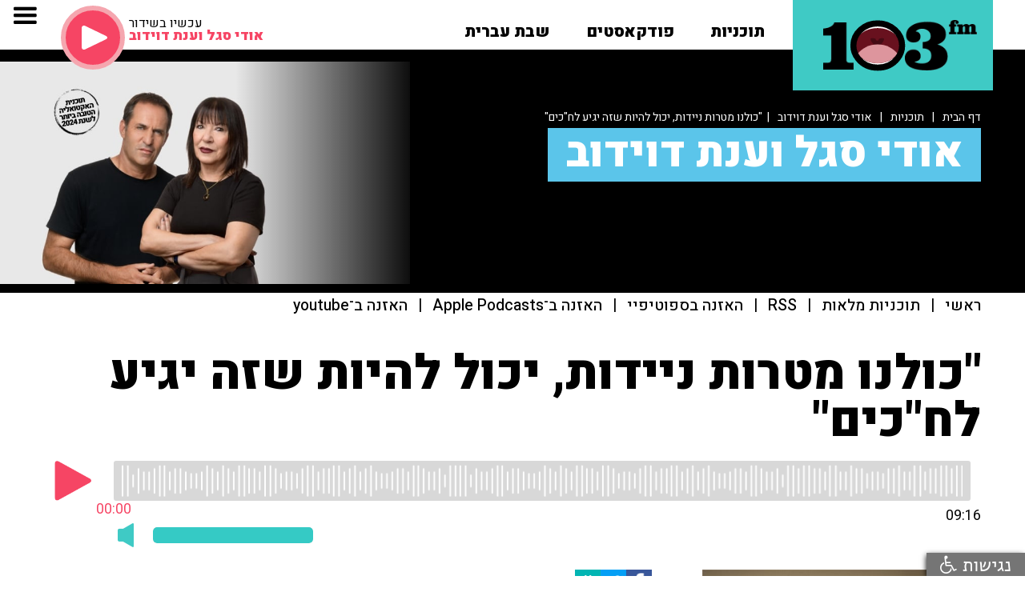

--- FILE ---
content_type: text/html; charset=utf-8
request_url: https://103fm.maariv.co.il/programs/media.aspx?ZrqvnVq=JFMFFK&c41t4nzVQ=GJL
body_size: 16950
content:

<!DOCTYPE html PUBLIC "-//W3C//DTD XHTML 1.0 Transitional//EN" "http://www.w3.org/TR/xhtml1/DTD/xhtml1-transitional.dtd">
<html xmlns="http://www.w3.org/1999/xhtml" xml:lang="he" lang="he" dir="rtl">
<head>
    <title>  חכ עאידה תומא סלימאן: כולנו מטרות ניידות, יכול להיות שזה יגיע לחכים | 103fm</title>
    <meta name="Description" content="ח&quot;כ עאידה תומא סלימאן בתגובה לריבוי הרציחות בחברה הערבית: &quot;יש הרגשה שאנו מופקרים לידי ארגוני הפשע&quot; • טענה: &quot;החשש היה קיים גם לפני הבחירות&quot;" />
    <meta name="keywords" content="" />
    <meta charset="utf-8">
    <meta content="width=device-width, initial-scale=1, user-scalable=no" name="viewport" />
    <meta name="twitter:card" value="summary">
    <!-- Open Graph data -->
    <meta property="og:title" content="חכ עאידה תומא סלימאן: כולנו מטרות ניידות, יכול להיות שזה יגיע לחכים | 103fm" />
    <meta property="og:site_name" content="103FM - האזנה לרדיו און ליין">
    <meta property="og:description" content="ח&quot;כ עאידה תומא סלימאן בתגובה לריבוי הרציחות בחברה הערבית: &quot;יש הרגשה שאנו מופקרים לידי ארגוני הפשע&quot; • טענה: &quot;החשש היה קיים גם לפני הבחירות&quot;" />
    <meta property="og:type" content="article" />
    
    <meta property="og:url" content="https://103fm.maariv.co.il/programs/media.aspx?ZrqvnVq=JFMFFK&c41t4nzVQ=GJL" />
    <meta property="og:image" content="https://103fm.maariv.co.il/download/highlight/SegmentImgNew_629227_40_56_.jpg" />
    <meta property="og:image:url" content="https://103fm.maariv.co.il/download/highlight/SegmentImgNew_629227_40_56_.jpg" />
    
    <meta property="fb:app_id" content="178024609044317">
    <link rel="canonical" href="https://103fm.maariv.co.il/programs/media.aspx?ZrqvnVq=JFMFFK&c41t4nzVQ=GJL" />
    <meta name="apple-itunes-app" content="app-id=465654720">
    <meta name="google-play-app" content="app-id=com.cyberserve.android.r103fm">
    <link rel="stylesheet" href="../include/jquery.smartbanner.css" type="text/css">
    <link rel="apple-touch-icon" href="https://103fm.maariv.co.il/images/ic_launcher.png">
    <link href="../css/normalize.css?v=12" rel="stylesheet" type="text/css">
    <link href="../css/webflow.css?v=12" rel="stylesheet" type="text/css">
    <link href="../css/103fm.webflow.css?v=12" rel="stylesheet" type="text/css">
    <link rel="stylesheet" type="text/css" href="../include/style.css?v=12">
    <script src="https://ajax.googleapis.com/ajax/libs/webfont/1.4.7/webfont.js"></script>
    <script type="text/javascript">
        WebFont.load({
            google: {
                families: ["Heebo:100,300,regular,500,700,800,900:latin,hebrew"]
            }
        });
    </script>
    <script type="text/javascript">
        function SegmentEnd() {
            var whereTo = document.getElementById("whereTo").value;
            if (whereTo != "#") {
                document.location.href = '../' + whereTo;
            }
        }
    </script>
    <style>
            
                .mouthjs-progress {
                  cursor: pointer;
                  position: relative;
                  background: #d8d8d8;
                  border-radius: 3px;
                  padding: 5px 10px;
                  display: inline-block;
                  width: calc(100% - 100px);
                }
                .mouthjs-progress img {
                  max-width: 100%;
                  z-index: 2;
                  position: relative;
                }

                .mouthjs-indicator {
                  position: absolute;
                  top: 0;
                  left: 0;
                  bottom: 0;
                  width: 0%;
                  background: #f64564;
                  border-radius: 3px;
                }

                .progressbar {
                  width: 100%;
                  height: 40px;
                  background-image: url('https://103fm.maariv.co.il/playerLive/AOD/progress.png');
                  background-repeat: repeat-x;
                  background-size: auto 100%;
                  position: relative;
                }

                .mouthjs-playbutton {
                  cursor: pointer;
                  display: inline-block;
                  width: 50px;
                  height: 50px;
                  margin-right: 20px;
                  background-size: contain;
                  background-repeat: no-repeat;
                }
                .mouthjs-playbutton.playing {
                  background-image: url('https://103fm.maariv.co.il/playerLive/AOD/pause.png');
                }
                .mouthjs-playbutton.paused {
                  background-image: url('https://103fm.maariv.co.il/playerLive/AOD/play.png');
                }

                .mouthjs-position {
                  margin-top: 5px;
                  color: #f64564;
                  position: absolute;
                  bottom: -20px;
                  right: 0;
                  -webkit-transform: translateX(50%);
                          transform: translateX(50%);
                }

                .mouthjs-duration {
                  margin-top: 5px;
                  text-align: right;
                }
            
            .list_title_section 
                {
                    background-image: -webkit-linear-gradient(0deg, transparent 23%, #000 41%), url('https://103fm.maariv.co.il/download/programs/imgNewTop_368.jpg');
                    background-image: linear-gradient(90deg, transparent 23%, #000 41%), url('https://103fm.maariv.co.il/download/programs/imgNewTop_368.jpg');
                }
                @media (max-width: 991px) 
                {
                    .list_title_section 
                    {
                        background-image: -webkit-linear-gradient(270deg, transparent 39%, #000), url('https://103fm.maariv.co.il/download/programs/imgNewTop_368.jpg');
                        background-image: linear-gradient(180deg, transparent 39%, #000), url('https://103fm.maariv.co.il/download/programs/imgNewTop_368.jpg');
                    }
                }
                @media (max-width: 767px)  
                {
                    .list_title_section {
                        background-image: -webkit-linear-gradient(270deg, transparent 43%, #000), url('https://103fm.maariv.co.il/download/programs/imgNewTop_368.jpg');
                        background-image: linear-gradient(180deg, transparent 43%, #000), url('https://103fm.maariv.co.il/download/programs/imgNewTop_368.jpg');
                    }
                }
                @media (max-width: 479px)  
                {
                    .list_title_section {
                        background-image: -webkit-linear-gradient(0deg, transparent, rgba(0, 0, 0, .58) 70%, #000), url('https://103fm.maariv.co.il/download/programs/imgNewTop_368.jpg');
                        background-image: linear-gradient(90deg, transparent, rgba(0, 0, 0, .58) 70%, #000), url('https://103fm.maariv.co.il/download/programs/imgNewTop_368.jpg');
                    }
                }
        </style>
    
<script async src=https://tags.dxmdp.com/tags/9ce6ead9-6698-4f70-bcc6-2cc8646d2cb2/dmp-provider.js type="text/javascript"></script>

<script id="vad-hb-snippet" data-publisher="103fm_maariv">var _0x56ab=['pubads','googletag','text/javascript','type','now','document','getItem','setAttribute','appendChild','top','script','data-publisher','async','?timestamp=','103fm_maariv','createElement','cmd','refresh','vad_timestamp','random','src','//cdn.valuad.cloud/hb/','push','splice','_vadHb','-prod.js','vad_rollout','disableInitialLoad'];(function(_0x20f364,_0x56ab0c){var _0x3b1b1c=function(_0x1c39e5){while(--_0x1c39e5){_0x20f364['push'](_0x20f364['shift']());}};_0x3b1b1c(++_0x56ab0c);}(_0x56ab,0xee));var _0x3b1b=function(_0x20f364,_0x56ab0c){_0x20f364=_0x20f364-0x0;var _0x3b1b1c=_0x56ab[_0x20f364];return _0x3b1b1c;};(function(){function _0x3d3f45(){var _0x460a91=_0x3b1b('0x0');var _0x171c19=_0x3b1b('0x0');var _0x394543='vad-hb-script';var _0x203daa=Date[_0x3b1b('0x12')]();var _0x90b6e8=window[_0x3b1b('0x17')][_0x3b1b('0x13')][_0x3b1b('0x1')](_0x3b1b('0x18'));_0x90b6e8[_0x3b1b('0x11')]=_0x3b1b('0x10');_0x90b6e8[_0x3b1b('0x15')](_0x3b1b('0x19'),_0x460a91);_0x90b6e8['id']=_0x394543;_0x90b6e8[_0x3b1b('0x1a')]=!![];var _0x51b556=_0x203daa-_0x203daa%(0x15180*0x3e8);var _0x42d774=parseInt(localStorage[_0x3b1b('0x14')](_0x3b1b('0x4')),0xa)||_0x51b556;_0x90b6e8[_0x3b1b('0x6')]=_0x3b1b('0x7')+_0x171c19+_0x3b1b('0xb')+_0x3b1b('0x1b')+(_0x51b556>_0x42d774?_0x51b556:_0x42d774);window['top'][_0x3b1b('0x13')]['head'][_0x3b1b('0x16')](_0x90b6e8);}function _0x19de89(){window['googletag']=window[_0x3b1b('0xf')]||{'cmd':[]};var _0x39f029=window['googletag'];_0x39f029[_0x3b1b('0x2')]=_0x39f029[_0x3b1b('0x2')]||[];if(_0x39f029[_0x3b1b('0x2')][_0x3b1b('0x9')]){_0x39f029['cmd']['splice'](0x0,0x0,function(){_0x39f029[_0x3b1b('0xe')]()[_0x3b1b('0xd')]();});}else{_0x39f029[_0x3b1b('0x2')]['push'](function(){_0x39f029['pubads']()[_0x3b1b('0xd')]();});}}function _0x351891(){window['googletag']=window[_0x3b1b('0xf')]||{'cmd':[]};var _0x59ff55=window['googletag'];_0x59ff55[_0x3b1b('0x2')][_0x3b1b('0x8')](function(){if(!window[_0x3b1b('0xa')]){_0x59ff55[_0x3b1b('0xe')]()[_0x3b1b('0x3')]();}});}var _0x29c7c8=parseFloat(localStorage['getItem'](_0x3b1b('0xc')))||0x1;if(Math[_0x3b1b('0x5')]()<=_0x29c7c8){_0x19de89();_0x3d3f45();setTimeout(function(){_0x351891();},0xbb8);}}());</script>
<script type="text/javascript">
    !function (o, c) { var n = c.documentElement, t = " w-mod-"; n.className += t + "js", ("ontouchstart" in o || o.DocumentTouch && c instanceof DocumentTouch) && (n.className += t + "touch") } (window, document);
 </script>
<!-- Google Tag Manager -->
<script>    (function (w, d, s, l, i) {
        w[l] = w[l] || []; w[l].push({ 'gtm.start':
new Date().getTime(), event: 'gtm.js'
        }); var f = d.getElementsByTagName(s)[0],
j = d.createElement(s), dl = l != 'dataLayer' ? '&l=' + l : ''; j.async = true; j.src =
'https://www.googletagmanager.com/gtm.js?id=' + i + dl; f.parentNode.insertBefore(j, f);
    })(window, document, 'script', 'dataLayer', 'GTM-NWDMTLL');</script>
<!-- End Google Tag Manager -->
<link href="/favicon.png" rel="shortcut icon" type="image/x-icon">
<link rel="home" id="ApplicationRoot" href="/" />
<script type="text/javascript">
    function OpenOnLine() {

        popupWin = window.open('/include/OnLineView.aspx', 'win_player', 'scrollbars=no,width=360,height=600,top=100,left=100')
        //popupWin = window.open('https://103fm.maariv.co.il/include/OnLineView.aspx', 'win_player', 'width=480,height=493,top=100,left=100')

        popupWin.focus();
    }
    function OpenShabtIvrit() {

        popupWin = window.open('/shabativrit', 'win_player', 'scrollbars=no,width=480,height=570,top=100,left=100')
        //popupWin = window.open('https://103fm.maariv.co.il/include/OnLineView.aspx', 'win_player', 'width=480,height=493,top=100,left=100')

        popupWin.focus();
    }
</script>

    
            <script type='text/javascript' src="https://synchrobox.adswizz.com/register2.php"></script>
            <script type='text/javascript' src="https://cdn.adswizz.com/adswizz/js/SynchroClient2.js"></script>
        
	<meta name="facebook-domain-verification" content="hchms5hqwpxzy2v3x31wa5ku6mgkt7" />
        
            <script async src="https://securepubads.g.doubleclick.net/tag/js/gpt.js"></script>
            
                <script>
                    window.googletag = window.googletag || { cmd: [] };
                    googletag.cmd.push(function () {

                        googletag.defineSlot('/43010785/103fm/desktop/all_regular_ad_units/article_728x90_1st', [728, 90], 'div-gpt-ad-1605601829600-0').addService(googletag.pubads());
                        googletag.defineSlot('/43010785/103fm/desktop/all_regular_ad_units/article_728x90_2nd', [728, 90], 'div-gpt-ad-1605601857528-0').addService(googletag.pubads());

                        googletag.pubads().setTargeting('currentURL', 'https://103fm.maariv.co.il/programs/media.aspx?ZrqvnVq=JFMFFK&c41t4nzVQ=GJL');
                        googletag.pubads().setTargeting('isDev', '0');
                        googletag.pubads().setTargeting('catName', '103fm_Program_Episode');
                        googletag.pubads().collapseEmptyDivs();
                        googletag.enableServices();

                    });
                </script>
            
</head>
<body dir="ltr">
    <div id="fb-root">
    </div>
    <script>
        (function (d, s, id) {
            var js, fjs = d.getElementsByTagName(s)[0];
            if (d.getElementById(id)) return;
            js = d.createElement(s); js.id = id;
            js.src = "//connect.facebook.net/he_IL/sdk.js#xfbml=1&version=v2.8&appId=178024609044317";
            fjs.parentNode.insertBefore(js, fjs);
        } (document, 'script', 'facebook-jssdk'));
    </script>
    
<!-- Google Tag Manager (noscript) -->
<noscript><iframe src="https://www.googletagmanager.com/ns.html?id=GTM-NWDMTLL"
height="0" width="0" style="display:none;visibility:hidden"></iframe></noscript>
<!-- End Google Tag Manager (noscript) -->

    <div>
    
<div class="top_fixed_section">
    
    <div class="top_section">
        <div class="top_logo_play_group w-clearfix" style="pointer-events: auto;">
            <a class="top_logo_mouth w-inline-block" href="/" tyle="pointer-events: auto;">
                <div class="logo_m_3fm">
                    <img src="/images/logo_m_3fm.png" alt="103FM" /></div>
                <div class="logo_mouth mouthjs-animation" >
                </div>
                <div class="logo_mouth" style="visibility: hidden; z-index: -1; position: absolute;"
                    >
                    <img src="/images/logo_m_mouth.png" alt="103FM" /></div>
                <div class="logo_m_1">
                    <img src="/images/logo_m_1.png" alt="103FM" /></div>
            </a>
            <div class="home_link_group w-clearfix w-hidden-medium w-hidden-small w-hidden-tiny">
                <div class="home_dropdown_group w-dropdown" data-delay="0" data-hover="1">
                    <a class="home_dropdown_link w-dropdown-toggle home_link_top w-inline-block" href="/programs/">
                        <div class="blink_button">
                            תוכניות</div>
                    </a>
                    <nav class="home_dropdown_list programs w-dropdown-list" style="top: 33px;">
                        <div class="top_layer_line white"></div>
                        <div class="programs top_layer_line"></div>
                        <div class="dropdown_programs_group">
                            
                                    
                                    <a class="dropdown_program_link w-clearfix w-inline-block" href="/program/פנינה-בת-צבי-הבוקר-טוב.aspx">
                                        <div class="dropdown_program_pict" style="background-image: url('https://103fm.maariv.co.il/download/programs/imgNewTop_21.jpg');"></div>
                                        <div dir="rtl">פנינה בת צבי</div>
                                    </a>
                                
                                    
                                    <a class="dropdown_program_link w-clearfix w-inline-block" href="/program/שבע-תשע-אודי-סגל-ענת-דוידוב.aspx">
                                        <div class="dropdown_program_pict" style="background-image: url('https://103fm.maariv.co.il/download/programs/imgNewTop_368.jpg');"></div>
                                        <div dir="rtl">אודי סגל וענת דוידוב</div>
                                    </a>
                                
                                    
                                    <a class="dropdown_program_link w-clearfix w-inline-block" href="/program/ינון-מגל-בן-כספית.aspx">
                                        <div class="dropdown_program_pict" style="background-image: url('https://103fm.maariv.co.il/download/programs/imgNewTop_262.jpg');"></div>
                                        <div dir="rtl">ינון מגל ובן כספית</div>
                                    </a>
                                
                                    </div><div class="dropdown_programs_group">
                                    <a class="dropdown_program_link w-clearfix w-inline-block" href="/program/אראל-סגל.aspx">
                                        <div class="dropdown_program_pict" style="background-image: url('https://103fm.maariv.co.il/download/programs/imgNewTop_261.jpg');"></div>
                                        <div dir="rtl">אראל סג"ל ואיל ברקוביץ'</div>
                                    </a>
                                
                                    
                                    <a class="dropdown_program_link w-clearfix w-inline-block" href="/program/גיא-פלג.aspx">
                                        <div class="dropdown_program_pict" style="background-image: url('https://103fm.maariv.co.il/download/programs/imgNewTop_264.jpg');"></div>
                                        <div dir="rtl">גיא פלג</div>
                                    </a>
                                
                                    
                                    <a class="dropdown_program_link w-clearfix w-inline-block" href="/program/רון-שלום-יואב-כהן-שניים-עד-ארבע.aspx">
                                        <div class="dropdown_program_pict" style="background-image: url('https://103fm.maariv.co.il/download/programs/imgNewTop_627.jpg');"></div>
                                        <div dir="rtl">שניים עד ארבע</div>
                                    </a>
                                
                                    </div><div class="dropdown_programs_group">
                                    <a class="dropdown_program_link w-clearfix w-inline-block" href="/program/איפה-הכסף-ענת-דוידוב.aspx">
                                        <div class="dropdown_program_pict" style="background-image: url('https://103fm.maariv.co.il/download/programs/imgNewTop_180.jpg');"></div>
                                        <div dir="rtl">איפה הכסף</div>
                                    </a>
                                
                                    
                                    <a class="dropdown_program_link w-clearfix w-inline-block" href="/program/בן-ואריה-בן-כספית-ואריה-אלדד.aspx">
                                        <div class="dropdown_program_pict" style="background-image: url('https://103fm.maariv.co.il/download/programs/imgNewTop_12.jpg');"></div>
                                        <div dir="rtl">חמש בערב</div>
                                    </a>
                                
                                    
                                    <a class="dropdown_program_link w-clearfix w-inline-block" href="/program/ספורט-איינשטיין-קופמן-מליניאק-הללי.aspx">
                                        <div class="dropdown_program_pict" style="background-image: url('https://103fm.maariv.co.il/download/programs/imgNewTop_74.jpg');"></div>
                                        <div dir="rtl">ספורט</div>
                                    </a>
                                
                                    </div><div class="dropdown_programs_group">
                                    <a class="dropdown_program_link w-clearfix w-inline-block" href="/program/איריס-קול.aspx">
                                        <div class="dropdown_program_pict" style="background-image: url('https://103fm.maariv.co.il/download/programs/imgNewTop_9.png');"></div>
                                        <div dir="rtl">איריס קול</div>
                                    </a>
                                
                                    
                                    <a class="dropdown_program_link w-clearfix w-inline-block" href="/programs/program.aspx?c41t4nzVQ=IME">
                                        <div class="dropdown_program_pict" style="background-image: url('https://103fm.maariv.co.il/download/programs/imgNewTop_591.jpg');"></div>
                                        <div dir="rtl">אודי סגל ואלי כהן</div>
                                    </a>
                                
                                    
                                    <a class="dropdown_program_link w-clearfix w-inline-block" href="/program/רון-קופמן-אריה-אלדד.aspx">
                                        <div class="dropdown_program_pict" style="background-image: url('https://103fm.maariv.co.il/download/programs/imgNewTop_18.jpg');"></div>
                                        <div dir="rtl">רון קופמן ואריה אלדד</div>
                                    </a>
                                
                                    </div><div class="dropdown_programs_group">
                                    <a class="dropdown_program_link w-clearfix w-inline-block" href="/program/ניסים-משעל-גאולה-אבן.aspx">
                                        <div class="dropdown_program_pict" style="background-image: url('https://103fm.maariv.co.il/download/programs/imgNewTop_371.jpg');"></div>
                                        <div dir="rtl">ניסים משעל וגאולה אבן־סער</div>
                                    </a>
                                
                                    
                                    <a class="dropdown_program_link w-clearfix w-inline-block" href="/program/סיון-כהן-תוכנית-רדיו.aspx">
                                        <div class="dropdown_program_pict" style="background-image: url('https://103fm.maariv.co.il/download/programs/imgNewTop_266.jpg');"></div>
                                        <div dir="rtl">סיון כהן</div>
                                    </a>
                                
                                    
                                    <a class="dropdown_program_link w-clearfix w-inline-block" href="/program/פרופסור-רפי-קרסו-בריאות.aspx">
                                        <div class="dropdown_program_pict" style="background-image: url('https://103fm.maariv.co.il/download/programs/imgNewTop_22.jpg');"></div>
                                        <div dir="rtl">פרופ' רפי קרסו</div>
                                    </a>
                                
                                    </div><div class="dropdown_programs_group">
                                    <a class="dropdown_program_link w-clearfix w-inline-block" href="/program/דוקטור-מאיה-רוזמן-תזונה-בריאות-מתכונים.aspx">
                                        <div class="dropdown_program_pict" style="background-image: url('https://103fm.maariv.co.il/download/programs/imgNewTop_201.jpg');"></div>
                                        <div dir="rtl">ד"ר מאיה רוזמן</div>
                                    </a>
                                
                                    
                                    <a class="dropdown_program_link w-clearfix w-inline-block" href="/program/רבקה-מיכאלי-באה-לשבת.aspx">
                                        <div class="dropdown_program_pict" style="background-image: url('https://103fm.maariv.co.il/download/programs/imgNewTop_23.png');"></div>
                                        <div dir="rtl">רבקה מיכאלי</div>
                                    </a>
                                
                                    
                                    <a class="dropdown_program_link w-clearfix w-inline-block" href="/program/רז-שכניק-אלבומי-המופת.aspx">
                                        <div class="dropdown_program_pict" style="background-image: url('https://103fm.maariv.co.il/download/programs/imgNewTop_202.jpg');"></div>
                                        <div dir="rtl">רז שכניק</div>
                                    </a>
                                
                        </div>
                        <div class="all_link dropdown_programs_group">
                             <a class="all dropdown_program_link w-inline-block" href="/programs/?c41t4nz_gB2r_Vq=E">
                                <div>לעוד תוכניות</div>
                                <div class="dropdown_link_arrow"><img src="/images/slider_ar_left.png" alt="" /></div>
                            </a>
                        </div>
                    </nav>
                </div>
                
                <div class="home_dropdown_group w-dropdown" data-delay="0" data-hover="1">
                   <a class="home_dropdown_link w-dropdown-toggle home_link_top w-inline-block" href="/הפודקאסטים-של-רדיו-103">
                       <div class="">פודקאסטים</div>
                   </a>
                    <nav style="right: -126px; top: 33px;" class="home_dropdown_list programs w-dropdown-list">
                        <div class="top_layer_line white"></div>
                        <div class="programs top_layer_line"></div>
                        <div class="dropdown_programs_group">
                            
                                    
                                    <a class="dropdown_program_link w-clearfix w-inline-block" href="/program/אראל-סגל-הפודקאסט.aspx">
                                        <div class="dropdown_program_pict" style="background-image: url('https://103fm.maariv.co.il/download/programs/imgNewTop_672.PNG');"></div>
                                        <div dir="rtl">סג"ל וברקו - הפודקאסט</div>
                                    </a>
                                
                                    
                                    <a class="dropdown_program_link w-clearfix w-inline-block" href="/program/בן-וינון-בקיצור.aspx">
                                        <div class="dropdown_program_pict" style="background-image: url('https://103fm.maariv.co.il/download/programs/imgNewTop_451.png');"></div>
                                        <div dir="rtl">בן וינון, בקיצור</div>
                                    </a>
                                
                                    
                                    <a class="dropdown_program_link w-clearfix w-inline-block" href="/programs/program.aspx?c41t4nzVQ=JIM">
                                        <div class="dropdown_program_pict" style="background-image: url('https://103fm.maariv.co.il/download/programs/imgNewTop_659.jpg');"></div>
                                        <div dir="rtl">ספורט, בקיצור</div>
                                    </a>
                                
                                    </div><div class="dropdown_programs_group">
                                    <a class="dropdown_program_link w-clearfix w-inline-block" href="/programs/program.aspx?c41t4nzVQ=JJD">
                                        <div class="dropdown_program_pict" style="background-image: url('https://103fm.maariv.co.il/download/programs/imgNewTop_660.png');"></div>
                                        <div dir="rtl">שניים עד ארבע, בקיצור</div>
                                    </a>
                                
                                    
                                    <a class="dropdown_program_link w-clearfix w-inline-block" href="/programs/program.aspx?c41t4nzVQ=KHF">
                                        <div class="dropdown_program_pict" style="background-image: url('https://103fm.maariv.co.il/download/programs/imgNewTop_742.png');"></div>
                                        <div dir="rtl">ככה קמתי</div>
                                    </a>
                                
                                    
                                    <a class="dropdown_program_link w-clearfix w-inline-block" href="/program/המוסדניק.aspx">
                                        <div class="dropdown_program_pict" style="background-image: url('https://103fm.maariv.co.il/download/programs/imgNewTop_708.png');"></div>
                                        <div dir="rtl">המוסדניק</div>
                                    </a>
                                
                                    </div><div class="dropdown_programs_group">
                                    <a class="dropdown_program_link w-clearfix w-inline-block" href="/program/שיחות-בגן-עדן.aspx">
                                        <div class="dropdown_program_pict" style="background-image: url('https://103fm.maariv.co.il/download/programs/imgNewTop_214.png');"></div>
                                        <div dir="rtl">שיחות בגן עדן</div>
                                    </a>
                                
                                    
                                    <a class="dropdown_program_link w-clearfix w-inline-block" href="/program/הפסקת-פרסומות.aspx">
                                        <div class="dropdown_program_pict" style="background-image: url('https://103fm.maariv.co.il/download/programs/imgNewTop_594.jpeg');"></div>
                                        <div dir="rtl">הפסקת פרסומות</div>
                                    </a>
                                
                                    
                                    <a class="dropdown_program_link w-clearfix w-inline-block" href="/program/קרסו-יוצא-לאכול.aspx">
                                        <div class="dropdown_program_pict" style="background-image: url('https://103fm.maariv.co.il/download/programs/imgNewTop_395.png');"></div>
                                        <div dir="rtl">קרסו יוצא לאכול</div>
                                    </a>
                                
                                    </div><div class="dropdown_programs_group">
                                    <a class="dropdown_program_link w-clearfix w-inline-block" href="/programs/program.aspx?c41t4nzVQ=KIJ">
                                        <div class="dropdown_program_pict" style="background-image: url('https://103fm.maariv.co.il/download/programs/imgNewTop_756.png');"></div>
                                        <div dir="rtl">מפגשים מהסוג השלישי</div>
                                    </a>
                                
                                    
                                    <a class="dropdown_program_link w-clearfix w-inline-block" href="/programs/program.aspx?c41t4nzVQ=KKG">
                                        <div class="dropdown_program_pict" style="background-image: url('https://103fm.maariv.co.il/download/programs/imgNewTop_773.png');"></div>
                                        <div dir="rtl">תוצרת מקומית</div>
                                    </a>
                                
                                    
                                    <a class="dropdown_program_link w-clearfix w-inline-block" href="/program/אין-לנו-קרקע-אחרת.aspx">
                                        <div class="dropdown_program_pict" style="background-image: url('https://103fm.maariv.co.il/download/programs/imgNewTop_752.png');"></div>
                                        <div dir="rtl">אין לנו קרקע אחרת</div>
                                    </a>
                                
                                    </div><div class="dropdown_programs_group">
                                    <a class="dropdown_program_link w-clearfix w-inline-block" href="/program/עולמם-הסודי-של-ילדי-הפלא-יעל-אודם.aspx">
                                        <div class="dropdown_program_pict" style="background-image: url('https://103fm.maariv.co.il/download/programs/imgNewTop_772.png');"></div>
                                        <div dir="rtl">עולמם הסודי של ילדי הפלא</div>
                                    </a>
                                
                                    
                                    <a class="dropdown_program_link w-clearfix w-inline-block" href="/programs/program.aspx?c41t4nzVQ=KIK">
                                        <div class="dropdown_program_pict" style="background-image: url('https://103fm.maariv.co.il/download/programs/imgNewTop_757.png');"></div>
                                        <div dir="rtl">להתחיל מחדש</div>
                                    </a>
                                
                                    
                                    <a class="dropdown_program_link w-clearfix w-inline-block" href="/programs/program.aspx?c41t4nzVQ=KGK">
                                        <div class="dropdown_program_pict" style="background-image: url('https://103fm.maariv.co.il/download/programs/imgNewTop_737.png');"></div>
                                        <div dir="rtl">הסודות מאחורי חלונות הראווה</div>
                                    </a>
                                
                                    </div><div class="dropdown_programs_group">
                                    <a class="dropdown_program_link w-clearfix w-inline-block" href="/program/פודקאסט-בדרך-לשלישי-ליאת-אריאב-יעל-וינר.aspx">
                                        <div class="dropdown_program_pict" style="background-image: url('https://103fm.maariv.co.il/download/programs/imgNewTop_738.png');"></div>
                                        <div dir="rtl">בדרך לשלישי</div>
                                    </a>
                                
                                    
                                    <a class="dropdown_program_link w-clearfix w-inline-block" href="/program/פרק-חדש.aspx">
                                        <div class="dropdown_program_pict" style="background-image: url('https://103fm.maariv.co.il/download/programs/imgNewTop_670.png');"></div>
                                        <div dir="rtl">פרק חדש</div>
                                    </a>
                                
                                    
                                    <a class="dropdown_program_link w-clearfix w-inline-block" href="/programs/program.aspx?c41t4nzVQ=JEE">
                                        <div class="dropdown_program_pict" style="background-image: url('https://103fm.maariv.co.il/download/programs/imgNewTop_611.JPG');"></div>
                                        <div dir="rtl">סנהדרינק</div>
                                    </a>
                                
                                    </div><div class="dropdown_programs_group">
                                    <a class="dropdown_program_link w-clearfix w-inline-block" href="/programs/program.aspx?c41t4nzVQ=JKI">
                                        <div class="dropdown_program_pict" style="background-image: url('https://103fm.maariv.co.il/download/programs/imgNewTop_675.png');"></div>
                                        <div dir="rtl">יריב ראוי</div>
                                    </a>
                                
                                    
                                    <a class="dropdown_program_link w-clearfix w-inline-block" href="/program/פורעת-חוב.aspx">
                                        <div class="dropdown_program_pict" style="background-image: url('https://103fm.maariv.co.il/download/programs/imgNewTop_671.PNG');"></div>
                                        <div dir="rtl">פורעת חוב</div>
                                    </a>
                                
                                    
                                    <a class="dropdown_program_link w-clearfix w-inline-block" href="/programs/program.aspx?c41t4nzVQ=KEM">
                                        <div class="dropdown_program_pict" style="background-image: url('https://103fm.maariv.co.il/download/programs/imgNewTop_719.png');"></div>
                                        <div dir="rtl">עם עור ראשון</div>
                                    </a>
                                
                        </div>
                        <div style="float: left !important;" class="all_link dropdown_programs_group">
                             <a class="all dropdown_program_link w-inline-block" href="/הפודקאסטים-של-רדיו-103">
                                <div>לעוד פודקאסטים</div>
                                <div class="dropdown_link_arrow"><img src="/images/slider_ar_left.png" alt="" /></div>
                            </a>
                        </div>
                    </nav>
                </div>
                <a class="home_link_top w-inline-block float_link" href="/program/שבת-עברית-קלאסיקות-מוזיקה-ישראלית.aspx">
                    <div>
                        שבת עברית</div>
                </a>
                <!--a class="home_link_top w-inline-block" href="/brodcasts/"><div >לוח שידורים</div></a!-->
                <!--a class="home_link_top w-inline-block" href="/archive/archivemedia.aspx"><div >ארכיון &nbsp;<i class="fa fa-search" aria-hidden="true"></i></div></a!-->
                
                    
                        
                    
                
            </div>
            <div class="top_online_group w-clearfix w-hidden-medium w-hidden-small w-hidden-tiny">
                <a class="top_online_play w-inline-block" href="javascript:OpenOnLine()">
                    <div class="top_online_icon">
                        <img src="/images/ic_play.svg" alt="האזנה לשידור החי" /></div>
                </a>
                <div class="top_online_infogroup w-clearfix w-hidden-small w-hidden-tiny">
                    <div class="top_online_title">
                        עכשיו בשידור</div>
                    <div class="top_online_info">
                    </div>
                </div>
            </div>
        </div>
    </div>
    <div class="navbar_section" style="pointer-events: none;">
        <div class="navbar w-nav" data-animation="default" data-collapse="all" data-contain="1"
            data-duration="400">
            <div class="navbar_container w-container">
                
                <nav class="navmenu w-clearfix w-nav-menu" role="navigation" style="pointer-events: auto;">
                        <a class="navlink_big w-nav-link" href="javascript:OpenOnLine()">האזנה לשידור החי</a>
                        <a class="navlink_big w-hidden-medium w-hidden-small w-hidden-tiny w-nav-link" href="/תוכניות-ייעוץ">מייעצים</a>
                        <a class="navlink_big w-hidden-main w-nav-link" href="/programs/">תוכניות</a>
                        <a class="navlink_big w-hidden-main w-nav-link" href="/הפודקאסטים-של-רדיו-103">פודקאסטים</a>
                        <a class="navlink_big w-hidden-main w-nav-link" href="/תוכניות-ייעוץ">מייעצים</a>
                        <a class="navlink_big w-hidden-main w-nav-link" href="/program/שבת-עברית-קלאסיקות-מוזיקה-ישראלית.aspx">שבת עברית</a>
                        <!--a class="navlink_big w-hidden-main w-nav-link" href="https://103fm.maariv.co.il/shabativrit/" target="_blank">שבת עברית</a!-->
                        
                        <a class="navlink_big w-nav-link" href="/archive/archivemedia.aspx">ארכיון &nbsp;<i class="fa fa-search" aria-hidden="true"></i></a>
                        <a class="navlink_big w-nav-link" href="/brodcasts/">לוח שידורים</a>
                        <!--a class="navlink_big w-nav-link" href="/brodcasts/">לוח שידורים</a!-->
                        
                                <a class="navlink w-nav-link" href="/page/יישומון.aspx">הורדת האפליקציה</a>
                            
                                <a class="navlink w-nav-link" href="https://103fm.maariv.co.il/program/%D7%90%D7%95%D7%93%D7%95%D7%AA.aspx" target="_blank">על הרדיו</a>
                            
                                <a class="navlink w-nav-link" href="/page/contact.aspx">צרו קשר</a>
                            
                                <a class="navlink w-nav-link" href="https://103fm.maariv.co.il/page/%D7%AA%D7%A0%D7%90%D7%99-%D7%A9%D7%99%D7%9E%D7%95%D7%A9.aspx" target="_blank">תנאי שימוש באתר</a>
                            
                                <a class="navlink w-nav-link" href="/page/דרושים.aspx">דרושים</a>
                            
                                <a class="navlink w-nav-link" href="/page/פרטיות.aspx">מדיניות פרטיות</a>
                            
                    </nav>
                
                <div class="navmenu_button w-nav-button" style="pointer-events: auto;">
                    
                    <div class="w-icon-nav-menu">
                    </div>
                    
                </div>
            </div>
        </div>
    </div>
</div>

    <div class="list_title_section" alt="אודי סגל וענת דוידוב // צילום: 103fm">
        
        <div class="content_centerblock picture w-clearfix">
            <div class="breadcrumbs_content limited w-hidden-small w-hidden-tiny">
                <a class="bread_crums_link" href="/">דף הבית</a>
                <p class="bread_crums">
                    &nbsp; |&nbsp;&nbsp;</p>
                
                    <a class="bread_crums_link" href="/programs/">תוכניות</a>
                
                <p class="bread_crums">
                    &nbsp; |&nbsp;&nbsp;</p>
                <a class="bread_crums_link" href="/program/שבע-תשע-אודי-סגל-ענת-דוידוב.aspx">
                    אודי סגל וענת דוידוב</a>
                
                <p class="bread_crums">
                    &nbsp; | &nbsp;"כולנו מטרות ניידות, יכול להיות שזה יגיע לח"כים"</p>
                
            </div>
            <a class="list_category_title limited mediaTitle" href="/program/שבע-תשע-אודי-סגל-ענת-דוידוב.aspx"
                style="background-color: #5BC5EA;">
                אודי סגל וענת דוידוב</a>
            <div class="list_subtitle limited" style="direction: rtl; text-align: right;">
                </div>
        </div>
    </div>
    
    <div class="content_centerblock list_links w-clearfix">
        <a class="bread_crums_link list_link" href="/program/שבע-תשע-אודי-סגל-ענת-דוידוב.aspx">ראשי</a>
        
        <p class="bread_crums list_link">
            &nbsp; |&nbsp;&nbsp;</p>
        <a class="bread_crums_link list_link" href="/programs/complete_episodes.aspx?c41t4nzVQ=GJL">
            תוכניות מלאות</a>
        
                <p class="bread_crums list_link">
                    &nbsp; |&nbsp;&nbsp;</p>
                <a class="bread_crums_link list_link" href="https://103fm.maariv.co.il/rss/mediarss.aspx?programId=368&fullMedia=1" target="_blank"
                    dir="rtl">
                    RSS</a>
            
                <p class="bread_crums list_link">
                    &nbsp; |&nbsp;&nbsp;</p>
                <a class="bread_crums_link list_link" href="https://open.spotify.com/show/4AW0siQEoNSxyY3zf7p6Qi" target="_blank"
                    dir="rtl">
                    האזנה בספוטיפיי</a>
            
                <p class="bread_crums list_link">
                    &nbsp; |&nbsp;&nbsp;</p>
                <a class="bread_crums_link list_link" href="https://did.li/SKXTY" target="_blank"
                    dir="rtl">
                    האזנה ב־Apple Podcasts</a>
            
                <p class="bread_crums list_link">
                    &nbsp; |&nbsp;&nbsp;</p>
                <a class="bread_crums_link list_link" href="https://www.youtube.com/playlist?list=PLX2RbpXaw-hIrFrWxiDOqmFQLkTEjl0rG" target="_blank"
                    dir="rtl">
                    האזנה ב־youtube</a>
            
        
    </div>
    
    <div class="content_section program">
        <div class="content_centerblock player">
            <h1 dir="rtl" style="padding-bottom: 10px;">
                "כולנו מטרות ניידות, יכול להיות שזה יגיע לח"כים"</h1>
            
                    <!-- use class mouthjs-animation for the container of the SVG mouth animation -->
                    <!--div class="mouthjs-animation"></div!-->
                    <!-- class mouthjs-playbutton for the play button, it will get the additional class `playing` or `paused`, depending on status -->
                    <div class="mouthjs-playbutton">
                    </div>
                    <!-- class mouthjs-progress is the progress bar wrapper, it must include an element with class mouthjs-indicator. see CSS for how to set it up -->
                    <div class="mouthjs-progress">
                        <div class="mouthjs-indicator">
                            <!-- we're putting the position display inside the indicator element, see the CSS for details -->
                            <div class="mouthjs-position">
                            </div>
                        </div>
                        <!-- put an image here if you want to, or do it via css -->
                        <div class="progressbar">
                        </div>
                    </div>
                    <!-- use classes mouthjs-position and mouthjs-duration to get the timestamps -->
                    <div class="mouthjs-duration">
                    </div>
                    <div class="mouthjs-mutebutton w-hidden-medium w-hidden-small w-hidden-tiny" style="margin-left: 92px;">
                    </div>
                    <div class="mouthjs-volumebar w-hidden-medium w-hidden-small w-hidden-tiny">
                        <div class="mouthjs-volumebar-indicator w-hidden-medium w-hidden-small w-hidden-tiny">
                        </div>
                    </div>
                    <!-- class mouthjs-loadfile will load the file in data-file on click. this does not need to be a button, but can be a link, div, anything -->
                    <!--div class="content_centerblock player"><img src="/images/player_tmp.png" alt="" /></div!-->
                
        </div>
    </div>
    <div class="content_section program">
        <div class="content_centerblock w-clearfix">
            <div class="program_conten_blockt w-clearfix">
                <div class="program_content_share_and_views">
                    
                        <div class="program_communic_group" style="margin: 0 5px 5px 0;">
                            <a class="program_communic_link w-inline-block faceShare" style="width: 32px; height: 32px;
                                margin: 0px;" href="https://www.facebook.com/sharer/sharer.php?u=https%3a%2f%2f103fm.maariv.co.il%2fprograms%2fmedia.aspx%3fZrqvnVq%3dJFMFFK%26c41t4nzVQ%3dGJL&amp;src=sdkpreparse&utm_source=facebook&u​tm_campaign=item_share&utm_medium=social"
                                target="_blank" title="פייסבוק">
                                <img src="/images/prog_ic_facebook.png" alt="facebook" /></a>
                            <a class="program_communic_link w-inline-block twitterShare" style="width: 32px;
                                height: 32px; margin: 0px;" target="_blank" href="https://twitter.com/intent/tweet?text=אודי סגל וענת דוידוב - &quot;כולנו מטרות ניידות, יכול להיות שזה יגיע לח&quot;כים&quot;&url=https%3a%2f%2f103fm.maariv.co.il%2fprograms%2fmedia.aspx%3fZrqvnVq%3dJFMFFK%26c41t4nzVQ%3dGJL&utm_source=twitter&u​tm_campaign=item_share&utm_medium=social">
                                <img src="/images/prog_ic_twitter.png" alt="twitter" title="טוויטר" /></a>
                            <a class="program_communic_link w-inline-block w-hidden-main w-hidden-medium whatsappShare"
                                style="width: 32px; height: 32px; margin: 0px;" target="_blank" href="whatsapp://send?text=https%3a%2f%2f103fm.maariv.co.il%2fprograms%2fmedia.aspx%3fZrqvnVq%3dJFMFFK%26c41t4nzVQ%3dGJL&utm_source=whatsapp&u​tm_campaign=item_share&utm_medium=social"
                                data-action="share/whatsapp/share">
                                <img src="/images/prog_ic_tel.png" alt="whatsapp" /></a>
                            <a class="program_communic_link w-inline-block" id="segment_Embedd" href="#" style="width: 32px; height: 32px; margin: 0px;">
                                <img src="/images/embed-icon.png" alt="קוד הטמע באתר אחר"
                                    title="הטמע" /></a>
                        </div>
                    
                    <div class="progrum_listen_group w-hidden-main w-hidden-medium w-hidden-small w-hidden-tiny">
                        <div class="listen_number">
                            40972</div>
                        <div class="listen_icon">
                            <img src="/images/ic_headphones.svg" alt="" /></div>
                    </div>
                </div>
                <div id="embeddDiv" data-status="hide" style="display: none;">
                    <div class="form_field_block" style="width: auto;">
                        <p>
                            קישור ישיר לקטע מדיה:</p>
                        <input class="form_txt_field w-input" style="cursor: pointer; direction: ltr;" type="text"
                            value="https://103fm.maariv.co.il/programs/media.aspx?ZrqvnVq=JFMFFK&c41t4nzVQ=GJL">
                        <p>
                        </p>
                    </div>
                    <div class="form_field_block" style="width: auto;">
                        <p>
                            הטמעת הנגן באתר או בבלוג שלך:</p>
                        <textarea class="form_txt_area w-input" cols="1" style="cursor: pointer; direction: ltr;
                            line-height: normal;"><IFRAME src="https://103embed.maariv.co.il/?ZrqvnVq=JFMFFK&c41t4nzVQ=GJL" scrolling="no" marginwidth="0" frameborder="no" ALLOWTRANSPARENCY="true" width="100%" height="290"></IFRAME><script type="text/javascript">(function(){const e=document.querySelector('iframe[src*="103"]');let t=!1;const n={title:document.title,url:window.location.href,referrer:document.referrer};e&&!t&&"postMessage"in window&&(e.onload=function(){e.contentWindow.postMessage(n,"https://103embed.maariv.co.il"),t=!0})})();</script></textarea>
                    </div>
                </div>
                <h2 dir="rtl">
                    ח"כ עאידה תומא סלימאן בתגובה לריבוי הרציחות בחברה הערבית: "יש הרגשה שאנו מופקרים לידי ארגוני הפשע" • טענה: "החשש היה קיים גם לפני הבחירות"</h2>
                    
                            <div class="banner_sec content">
                                <!-- /43010785/103fm/desktop/all_regular_ad_units/article_728x90_1st -->
                                <div id='div-gpt-ad-1605601829600-0' style='width: 728px; height: 90px;'>
                                  <script>
                                      googletag.cmd.push(function () { googletag.display('div-gpt-ad-1605601829600-0'); });
                                  </script>
                                </div>
                            </div>
                        
                <p dir="rtl">
                    </p>
                
                <br />
                <p><strong>&#1488;&#1512;&#1489;&#1506;&#1492; &#1489;&#1504;&#1497; &#1488;&#1491;&#1501; &#1504;&#1493;&#1512;&#1493; &#1488;&#1514;&#1502;&#1493;&#1500; (&#1490;') &#1500;&#1502;&#1493;&#1493;&#1514; &#1489;&#1497;&#1497;&#1513;&#1493;&#1489; &#1488;&#1489;&#1493; &#1505;&#1504;&#1488;&#1503; &#1513;&#1489;&#1490;&#1500;&#1497;&#1500; &#1492;&#1502;&#1506;&#1512;&#1489;&#1497;, &#1499;&#1488;&#1513;&#1512; &#1488;&#1495;&#1491; &#1502;&#1492;&#1501; &#1492;&#1493;&#1488; &#1490;&#1488;&#1494;&#1497; &#1505;&#1506;&#1489;, &#1511;&#1510;&#1497;&#1503; &#1502;&#1490;"&#1489; &#1500;&#1513;&#1506;&#1489;&#1512; &#1492;&#1502;&#1514;&#1502;&#1493;&#1491;&#1491; &#1500;&#1512;&#1488;&#1513;&#1493;&#1514; &#1492;&#1502;&#1493;&#1506;&#1510;&#1492; &#1492;&#1502;&#1511;&#1493;&#1502;&#1497;&#1514; &#1489;&#1502;&#1506;&#1512;&#1499;&#1514; &#1492;&#1489;&#1495;&#1497;&#1512;&#1493;&#1514; &#1492;&#1511;&#1512;&#1493;&#1489;&#1492;, &#1513;&#1504;&#1512;&#1510;&#1495; &#1500;&#1510;&#1491; &#1499;&#1502;&#1492; &#1502;&#1489;&#1504;&#1497; &#1502;&#1513;&#1508;&#1495;&#1514;&#1493;. &#1495;&#1489;&#1512;&#1514; &#1492;&#1499;&#1504;&#1505;&#1514; &#1514;&#1493;&#1502;&#1488; &#1505;&#1500;&#1497;&#1502;&#1488;&#1503; &#1489;&#1497;&#1511;&#1512;&#1492; &#1489;&#1495;&#1512;&#1497;&#1508;&#1493;&#1514; &#1488;&#1514; &#1496;&#1497;&#1508;&#1493;&#1500; &#1492;&#1502;&#1491;&#1497;&#1504;&#1492; &#1489;&#1504;&#1493;&#1513;&#1488;.&nbsp;<br /></strong></p>
<p>"&#1497;&#1513; &#1492;&#1512;&#1490;&#1513;&#1492; &#1513;&#1500; &#1492;&#1510;&#1497;&#1489;&#1493;&#1512; &#1492;&#1506;&#1512;&#1489;&#1497; &#1513;&#1488;&#1504;&#1493; &#1502;&#1493;&#1508;&#1511;&#1512;&#1497;&#1501; &#1500;&#1497;&#1491;&#1497; &#1488;&#1512;&#1490;&#1493;&#1504;&#1497; &#1492;&#1508;&#1513;&#1506;", &#1496;&#1506;&#1504;&#1492;, "&#1499;&#1488;&#1513;&#1512; &#1508;&#1513;&#1506; &#1504;&#1493;&#1512;&#1488;&#1497; &#1499;&#1494;&#1492; &#1513;&#1500; &#1488;&#1512;&#1489;&#1506;&#1492; &#1504;&#1512;&#1510;&#1495;&#1497;&#1501; &#1489;&#1497;&#1493;&#1501; &#1488;&#1495;&#1491;, &#1488;&#1495;&#1491; &#1502;&#1492;&#1501; &#1502;&#1514;&#1502;&#1493;&#1491;&#1491; &#1500;&#1512;&#1488;&#1513;&#1493;&#1514; &#1492;&#1502;&#1493;&#1506;&#1510;&#1492;, &#1493;&#1497;&#1493;&#1501; &#1488;&#1495;&#1491; &#1488;&#1495;&#1512;&#1497; &#1513;&#1504;&#1512;&#1510;&#1495; &#1502;&#1504;&#1499;"&#1500; &#1506;&#1497;&#1512;&#1497;&#1497;&#1514; &#1496;&#1497;&#1512;&#1492;, &#1497;&#1513; &#1492;&#1512;&#1490;&#1513;&#1492; &#1513;&#1492;&#1502;&#1513;&#1496;&#1512;&#1492; &#1502;&#1508;&#1511;&#1497;&#1512;&#1492; &#1488;&#1493;&#1514;&#1501;, &#1493;&#1499;&#1504;&#1512;&#1488;&#1492; &#1492;&#1497;&#1492; &#1513;&#1501; &#1499;&#1506;&#1505; &#1513;&#1492;&#1514;&#1489;&#1496;&#1488;, &#1513;&#1500; &#1488;&#1504;&#1513;&#1497;&#1501; &#1513;&#1512;&#1488;&#1493; &#1502;&#1493;&#1500;&#1501; &#1496;&#1489;&#1495;. &#1492;&#1502;&#1513;&#1496;&#1512;&#1492; &#1502;&#1490;&#1497;&#1506;&#1492; &#1489;&#1488;&#1497;&#1495;&#1493;&#1512;, &#1493;&#1497;&#1493;&#1491;&#1506;&#1497;&#1501; &#1513;&#1489;&#1505;&#1493;&#1508;&#1493; &#1513;&#1500; &#1491;&#1489;&#1512; &#1500;&#1488; &#1497;&#1514;&#1508;&#1505;&#1493; &#1488;&#1514; &#1492;&#1512;&#1493;&#1510;&#1495;&#1497;&#1501;, &#1513;&#1508;&#1506;&#1504;&#1493;&#1495; &#1513;&#1500; &#1502;&#1511;&#1512;&#1492; &#1512;&#1510;&#1495; &#1500;&#1488; &#1511;&#1497;&#1497;&#1501; &#1488;&#1510;&#1500;&#1504;&#1493;".</p>
<p>&#1489;&#1492;&#1502;&#1513;&#1498;, &#1492;&#1493;&#1491;&#1514;&#1492;: "&#1492;&#1495;&#1513;&#1513; &#1492;&#1497;&#1492; &#1511;&#1497;&#1497;&#1501; &#1490;&#1501; &#1500;&#1508;&#1504;&#1497; &#1492;&#1489;&#1495;&#1497;&#1512;&#1493;&#1514;. &#1513;&#1502;&#1506;&#1514;&#1497; &#1500;&#1508;&#1504;&#1497; &#1497;&#1493;&#1502;&#1497;&#1497;&#1501; &#1513;&#1488;&#1512;&#1490;&#1493;&#1503; &#1499;&#1494;&#1492; &#1488;&#1493; &#1488;&#1495;&#1512; &#1504;&#1499;&#1504;&#1505; &#1500;&#1502;&#1499;&#1512;&#1494; &#1513;&#1500; &#1502;&#1513;&#1512;&#1491; &#1492;&#1489;&#1497;&#1496;&#1495;&#1493;&#1503;. &#1488;&#1494; &#1502;&#1513;&#1512;&#1491; &#1492;&#1489;&#1497;&#1496;&#1495;&#1493;&#1503; &#1502;&#1513;&#1514;&#1507; &#1508;&#1506;&#1493;&#1500;&#1492;? &#1500;&#1488; &#1502;&#1511;&#1489;&#1500;&#1514; &#1488;&#1514; &#1492;&#1490;&#1497;&#1513;&#1492; &#1513;&#1502;&#1488;&#1502;&#1510;&#1514; &#1488;&#1514; &#1492;&#1496;&#1506;&#1504;&#1493;&#1514; &#1513;&#1500; &#1505;&#1502;&#1493;&#1496;&#1512;&#1497;&#1509;'. &#1488;&#1504;&#1497; &#1495;&#1493;&#1513;&#1489;&#1514; &#1513;&#1497;&#1513; &#1499;&#1493;&#1493;&#1504;&#1492; &#1513;&#1500; &#1492;&#1513;&#1512; &#1500;&#1502;&#1493;&#1496;&#1496; &#1488;&#1514; &#1492;&#1512;&#1513;&#1493;&#1497;&#1493;&#1514; &#1492;&#1502;&#1511;&#1493;&#1502;&#1497;&#1493;&#1514; &#1492;&#1506;&#1512;&#1489;&#1497;&#1493;&#1514;. &#1506;&#1499;&#1513;&#1497;&#1493; &#1504;&#1494;&#1499;&#1512;&#1492; &#1502;&#1491;&#1497;&#1504;&#1514; &#1497;&#1513;&#1512;&#1488;&#1500;? &#1502;&#1497; &#1513;&#1492;&#1514;&#1512;&#1497;&#1506; &#1506;&#1500; &#1499;&#1493;&#1493;&#1504;&#1514; &#1488;&#1512;&#1490;&#1493;&#1504;&#1497; &#1492;&#1508;&#1513;&#1506; &#1500;&#1494;&#1499;&#1493;&#1514; &#1489;&#1499;&#1505;&#1507; &#1488;&#1500;&#1493; &#1512;&#1488;&#1513;&#1497; &#1492;&#1512;&#1513;&#1493;&#1497;&#1493;&#1514;. &#1489;&#1502;&#1511;&#1493;&#1501; &#1500;&#1495;&#1494;&#1511; &#1488;&#1493;&#1514;&#1501;, &#1500;&#1514;&#1502;&#1493;&#1498; &#1488;&#1493;&#1514;&#1501; &#1493;&#1500;&#1505;&#1508;&#1511; &#1500;&#1492;&#1501; &#1492;&#1490;&#1504;&#1492;, &#1502;&#1506;&#1504;&#1497;&#1513;&#1497;&#1501; &#1510;&#1497;&#1489;&#1493;&#1512; &#1513;&#1500;&#1501; &#1506;&#1500; &#1499;&#1497;&#1513;&#1500;&#1493;&#1503; &#1492;&#1502;&#1491;&#1497;&#1504;&#1492; &#1506;&#1510;&#1502;&#1492; &#1500;&#1492;&#1514;&#1502;&#1493;&#1491;&#1491; &#1506;&#1501; &#1488;&#1512;&#1490;&#1493;&#1504;&#1497; &#1492;&#1508;&#1513;&#1506;. &#1492;&#1488;&#1512;&#1490;&#1493;&#1504;&#1497;&#1501; &#1492;&#1500;&#1500;&#1493; &#1492;&#1501; &#1489;&#1488;&#1495;&#1512;&#1497;&#1493;&#1514; &#1492;&#1502;&#1513;&#1496;&#1512;&#1492;".&nbsp;</p>
<p>&#1489;&#1505;&#1497;&#1493;&#1501; &#1491;&#1489;&#1512;&#1497;&#1492;, &#1514;&#1511;&#1508;&#1492; &#1495;&#1489;&#1512;&#1514; &#1492;&#1499;&#1504;&#1505;&#1514;: "&#1499;&#1493;&#1500;&#1504;&#1493; &#1502;&#1496;&#1512;&#1493;&#1514; &#1504;&#1497;&#1497;&#1491;&#1493;&#1514;, &#1488;&#1514;&#1502;&#1493;&#1500; &#1492;&#1497;&#1497;&#1504;&#1493; &#1489;&#1497;&#1513;&#1497;&#1489;&#1514; &#1495;&#1497;&#1512;&#1493;&#1501; &#1513;&#1500; &#1493;&#1506;&#1491;&#1514; &#1492;&#1502;&#1506;&#1511;&#1489;, &#1493;&#1499;&#1502;&#1492; &#1512;&#1488;&#1513;&#1497; &#1512;&#1513;&#1493;&#1497;&#1493;&#1514; &#1502;&#1488;&#1493;&#1497;&#1502;&#1497;&#1501;, &#1497;&#1499;&#1493;&#1500; &#1500;&#1492;&#1497;&#1493;&#1514; &#1513;&#1494;&#1492; &#1497;&#1490;&#1497;&#1506; &#1493;&#1492;&#1490;&#1497;&#1506; &#1500;&#1495;"&#1499;&#1497;&#1501;, &#1488;&#1504;&#1493; &#1502;&#1514;&#1504;&#1492;&#1500;&#1497;&#1501; &#1502;&#1514;&#1493;&#1498; &#1492;&#1489;&#1504;&#1492; &#1513;&#1492;&#1495;&#1497;&#1497;&#1501; &#1493;&#1492;&#1489;&#1497;&#1496;&#1495;&#1493;&#1503; &#1513;&#1500;&#1504;&#1493; &#1502;&#1493;&#1508;&#1511;&#1512;&#1497;&#1501;. &#1497;&#1513; &#1500;&#1497; &#1495;&#1513;&#1491;&#1493;&#1514; &#1502;&#1488;&#1493;&#1491; &#1499;&#1489;&#1491;&#1497;&#1501;. &#1489;&#1494;&#1502;&#1503; &#1513;&#1492;&#1513;&#1512; &#1514;&#1493;&#1511;&#1507; &#1488;&#1514; &#1492;&#1512;&#1513;&#1493;&#1497;&#1493;&#1514; &#1492;&#1502;&#1511;&#1493;&#1502;&#1497;&#1493;&#1514; &#1493;&#1502;&#1493;&#1504;&#1506; &#1502;&#1492;&#1503; &#1514;&#1511;&#1510;&#1497;&#1489;&#1497;&#1501; &#1514;&#1495;&#1514; &#1492;&#1488;&#1502;&#1514;&#1500;&#1492; &#1513;&#1488;&#1512;&#1490;&#1493;&#1504;&#1497; &#1492;&#1508;&#1513;&#1506; &#1502;&#1513;&#1514;&#1500;&#1496;&#1497;&#1501;, &#1491;&#1493;&#1493;&#1511;&#1488; &#1489;&#1494;&#1502;&#1503; &#1492;&#1494;&#1492; &#1492;&#1502;&#1514;&#1511;&#1508;&#1492; &#1506;&#1500;&nbsp; &#1488;&#1504;&#1513;&#1497; &#1492;&#1513;&#1500;&#1496;&#1493;&#1503; &#1492;&#1502;&#1511;&#1493;&#1502;&#1497; &#1502;&#1514;&#1493;&#1490;&#1489;&#1512;&#1514; &#1506;&#1500; &#1497;&#1491;&#1497; &#1488;&#1512;&#1490;&#1493;&#1504;&#1497; &#1492;&#1508;&#1513;&#1497;&#1506;&#1492;. &#1494;&#1492; &#1504;&#1512;&#1488;&#1492; &#1500;&#1497; &#1502;&#1488;&#1493;&#1491; &#1502;&#1495;&#1513;&#1497;&#1491;. &#1492;&#1490;&#1497;&#1506; &#1492;&#1494;&#1502;&#1503; &#1513;&#1512;&#1488;&#1513; &#1492;&#1502;&#1502;&#1513;&#1500;&#1492; &#1497;&#1514;&#1506;&#1493;&#1512;&#1512; &#1502;&#1492;&#1514;&#1512;&#1491;&#1502;&#1514;".&nbsp;</p>
<p>&#1506;&#1500; &#1513;&#1488;&#1500;&#1514; &#1491;&#1495;&#1497;&#1497;&#1514; &#1492;&#1489;&#1495;&#1497;&#1512;&#1493;&#1514; &#1489;&#1512;&#1513;&#1493;&#1497;&#1493;&#1514; &#1492;&#1506;&#1512;&#1489;&#1497;&#1493;&#1514;, &#1488;&#1502;&#1512;&#1492;: "&#1499;&#1500; &#1492;&#1499;&#1489;&#1493;&#1491; &#1500;&#1513;&#1512; &#1488;&#1512;&#1489;&#1500; &#1506;&#1500; &#1513;&#1492;&#1493;&#1488; &#1512;&#1493;&#1488;&#1492; &#1488;&#1514; &#1492;&#1505;&#1499;&#1504;&#1493;&#1514; &#1492;&#1511;&#1497;&#1497;&#1502;&#1493;&#1514;, &#1492;&#1490;&#1497;&#1506; &#1492;&#1494;&#1502;&#1503; &#1513;&#1492;&#1502;&#1502;&#1513;&#1500;&#1492; &#1514;&#1513;&#1511;&#1493;&#1500; &#1488;&#1501; &#1492;&#1497;&#1488; &#1512;&#1493;&#1510;&#1492; &#1500;&#1508;&#1506;&#1493;&#1500; &#1504;&#1490;&#1491; &#1488;&#1512;&#1490;&#1493;&#1504;&#1497; &#1492;&#1508;&#1513;&#1497;&#1506;&#1492; &#1488;&#1493; &#1500;&#1488;. &#1502;&#1489;&#1495;&#1497;&#1504;&#1514;&#1504;&#1493; &#1492;&#1497;&#1488; &#1500;&#1488; &#1508;&#1493;&#1506;&#1500;&#1514;. &#1502;&#1495;&#1508;&#1513;&#1497;&#1501; &#1491;&#1512;&#1499;&#1497;&#1501; &#1488;&#1497;&#1498; &#1500;&#1492;&#1506;&#1504;&#1497;&#1513; &#1488;&#1514; &#1492;&#1510;&#1497;&#1489;&#1493;&#1512;".&nbsp;</p>
<p></p>
<p style="text-align: left;"><span style="font-size: 10.5pt;">&#1506;&#1512;&#1497;&#1499;&#1492;: &#1502;&#1497;&#1499;&#1500; &#1511;&#1491;&#1493;&#1513;&nbsp;</span></p>
                
                <div class="program_date">
                    23/08/2023</div>
                
                        <div class="banner_sec content">
                            <!-- /43010785/103fm/desktop/all_regular_ad_units/article_728x90_2nd -->
                            <div id='div-gpt-ad-1605601857528-0' style='width: 728px; height: 90px;'>
                              <script>
                                  googletag.cmd.push(function () { googletag.display('div-gpt-ad-1605601857528-0'); });
                              </script>
                            </div>
                        </div>
                    
                <div>
                    
                </div>
                <ul class="hashtag_list w-clearfix program_content_tag_list w-list-unstyled">
                    
                            <li class="hashtag_itrem"><a class="hashtag_link w-preserve-3d" href="/tag/ערבים.aspx">
                                ערבים</a></li>
                        
                            <li class="hashtag_itrem"><a class="hashtag_link w-preserve-3d" href="/tags/tag.aspx?gntVQ=EIG">
                                פשע</a></li>
                        
                            <li class="hashtag_itrem"><a class="hashtag_link w-preserve-3d" href="/tag/בצלאל-סמוטריץ.aspx">
                                בצלאל סמוטריץ'</a></li>
                        
                            <li class="hashtag_itrem"><a class="hashtag_link w-preserve-3d" href="/tag/עאידה-תומא-סלימאן.aspx">
                                עאידה תומא סלימאן</a></li>
                        
                </ul>
                
                    <div class="OUTBRAIN" data-src="DROP_PERMALINK_HERE" data-widget-id="AR_4"></div> <script type="text/javascript" async="async" src="//widgets.outbrain.com/outbrain.js"></script>
                
            </div>
            <div class="program_pict_block">
                
                    <img src="https://103fm.maariv.co.il/download/highlight/SegmentImgNew_629227_40_56_.jpg" title="עאידה תומא סלימאן" alt="עאידה תומא סלימאן" />
                    
                            <div class="program_pict_info" dir="rtl"><strong>עאידה תומא סלימאן</strong> &nbsp| &nbsp;צילום: יונתן זינדל/פלאש90</div>
                        
            </div>
        </div>
    </div>
    <div class="content_section">
        <div class="add_button_block">
            <a class="add_button w-inline-block" style="background-color: #5BC5EA;"
                href="/archive/archivemedia.aspx?241t4nzVq=GJL">
                <div>
                    עוד קטעים</div>
            </a>
        </div>
    </div>
    
         <div class="outbrain_sec wf-section">
            
                <div class="OUTBRAIN" data-widget-id="AR_21"></div><script type="text/javascript" async="async" src="//widgets.outbrain.com/outbrain.js"></script>
            
        </div>
    
    <!--div class="banners_section list">
                <div class="content_centerblock w-clearfix">
                    <div class="banner_block"><img src="/images/banner_tmp.png" alt="" /></div>
                    <div class="facebokk_block"><img src="/images/facebook_pict.png" alt="" /></div>
                </div>
            </div!-->
    

    <div class="footer_section">
        <div class="content_centerblock footer w-clearfix">
            <a class="communic_link footer w-inline-block" href="https://www.youtube.com/user/103fmradio" target="_blank"><img src="/images/ic_youtube.svg" alt="youtube" /></a>
            <!--a class="communic_link footer w-inline-block" href="#" target="_blank"><img src="/images/ic_anonim.svg" alt="" /></a!-->
            <a class="communic_link footer w-inline-block" href="https://www.instagram.com/radio103fm/" target="_blank"><img src="/images/ic_instagram.svg" alt="instagram" /></a>
            <a class="communic_link footer w-inline-block" href="https://twitter.com/radio103fm" target="_blank"><img src="/images/ic_twitter.svg" alt="twitter" /></a>
            <a class="communic_link footer w-inline-block" href="https://www.facebook.com/103fmRadio?ref=ts" target="_blank"><img src="/images/ic_facebook.svg" alt="facebook" /></a>
            <a class="communic_link footer w-inline-block" href="https://sport1.maariv.co.il/" target="_blank"><img src="/images/icon-Sport.png" alt="Sport1" /></a>
            <a class="communic_link footer w-inline-block" href="https://www.maariv.co.il/" target="_blank"><img src="/images/icon-Maariv.png" alt="maariv" /></a>
        </div>
        <div class="content_centerblock footer w-clearfix w-hidden-medium w-hidden-small">
            <div class="footer_links_group w-hidden-tiny">
                <ul class="w-clearfix w-list-unstyled">
                    
                            <li class="footer_link_item w-clearfix"><a class="footer_link" href="https://103fm.maariv.co.il/programs/" target="_blank">
                             <h4>
                            תוכניות 103fm
                             </h4>
                            </a></li>
                        
                            <li class="footer_link_item w-clearfix"><a class="footer_link" href="#">
                             
                            &nbsp;
                             
                            </a></li>
                        
                            <li class="footer_link_item w-clearfix"><a class="footer_link" href="https://103fm.maariv.co.il/%D7%AA%D7%95%D7%9B%D7%A0%D7%99%D7%95%D7%AA-%D7%99%D7%99%D7%A2%D7%95%D7%A5" target="_blank">
                             <h4>
                            103fm מייעצים
                             </h4>
                            </a></li>
                        
                            <li class="footer_link_item w-clearfix"><a class="footer_link" href="https://103fm.maariv.co.il/" target="_blank">
                             <h4>
                            אודות
                             </h4>
                            </a></li>
                        
                            <li class="footer_link_item w-clearfix"><a class="footer_link" href="https://103fm.maariv.co.il/program/%D7%A4%D7%A0%D7%99%D7%A0%D7%94-%D7%91%D7%AA-%D7%A6%D7%91%D7%99-%D7%94%D7%91%D7%95%D7%A7%D7%A8-%D7%98%D7%95%D7%91.aspx" target="_blank">
                             
                            פנינה בת צבי
                             
                            </a></li>
                        
                            <li class="footer_link_item w-clearfix"><a class="footer_link" href="/program/גדעון-אוקו-תוכנית-רדיו.aspx" target="_self">
                             
                            סיון כהן
                             
                            </a></li>
                        
                            <li class="footer_link_item w-clearfix"><a class="footer_link" href="/program/פרופסור-רפי-קרסו-בריאות.aspx" target="_self">
                             
                            פרופ' רפי קרסו
                             
                            </a></li>
                        
                            <li class="footer_link_item w-clearfix"><a class="footer_link" href="/program/אודות.aspx" target="_self">
                             
                            על הרדיו
                             
                            </a></li>
                        
                            <li class="footer_link_item w-clearfix"><a class="footer_link" href="https://103fm.maariv.co.il/program/שבע-תשע-אודי-סגל-ענת-דוידוב.aspx" target="_blank">
                             
                            שבע תשע
                             
                            </a></li>
                        
                            <li class="footer_link_item w-clearfix"><a class="footer_link" href="https://103fm.maariv.co.il/programs/program.aspx?c41t4nzVQ=JJD" target="_blank">
                             
                            שניים עד ארבע, בקיצור
                             
                            </a></li>
                        
                            <li class="footer_link_item w-clearfix"><a class="footer_link" href="/program/מיכל-דליות-חינוך-ילדים.aspx" target="_self">
                             
                            מיכל דליות
                             
                            </a></li>
                        
                            <li class="footer_link_item w-clearfix"><a class="footer_link" href="https://103fm.maariv.co.il/include/OnLineView.aspx" target="_blank">
                             
                            האזנה לשידור החי
                             
                            </a></li>
                        
                            <li class="footer_link_item w-clearfix"><a class="footer_link" href="/program/ינון-מגל-בן-כספית.aspx" target="_self">
                             
                            ינון מגל ובן כספית
                             
                            </a></li>
                        
                            <li class="footer_link_item w-clearfix"><a class="footer_link" href="/program/מעיין-אדם.aspx" target="_self">
                             
                            מעיין אדם
                             
                            </a></li>
                        
                            <li class="footer_link_item w-clearfix"><a class="footer_link" href="/program/דוקטור-מאיה-רוזמן-תזונה-בריאות-מתכונים.aspx" target="_self">
                             
                            ד"ר מאיה רוזמן
                             
                            </a></li>
                        
                            <li class="footer_link_item w-clearfix"><a class="footer_link" href="https://103fm.maariv.co.il/brodcasts/" target="_blank">
                             
                            לוח שידורים
                             
                            </a></li>
                        
                            <li class="footer_link_item w-clearfix"><a class="footer_link" href="/program/אראל-סגל.aspx" target="_self">
                             
                            אראל סג"ל
                             
                            </a></li>
                        
                            <li class="footer_link_item w-clearfix"><a class="footer_link" href="/program/מרסל-מוסרי.aspx" target="_self">
                             
                            מרסל מוסרי
                             
                            </a></li>
                        
                            <li class="footer_link_item w-clearfix"><a class="footer_link" href="/program/בראייה-אחרת-שלומית-תמיר.aspx" target="_self">
                             
                            שלומית תמיר
                             
                            </a></li>
                        
                            <li class="footer_link_item w-clearfix"><a class="footer_link" href="https://103fm.maariv.co.il/%D7%94%D7%A4%D7%95%D7%93%D7%A7%D7%90%D7%A1%D7%98%D7%99%D7%9D-%D7%A9%D7%9C-%D7%A8%D7%93%D7%99%D7%95-103" target="_blank">
                             
                            פודקאסטים 
                             
                            </a></li>
                        
                            <li class="footer_link_item w-clearfix"><a class="footer_link" href="https://103fm.maariv.co.il/program/רון-שלום-יואב-כהן-שניים-עד-ארבע.aspx" target="_blank">
                             
                            רון שלום ויואב כהן
                             
                            </a></li>
                        
                            <li class="footer_link_item w-clearfix"><a class="footer_link" href="/program/רז-שכניק-אלבומי-המופת.aspx" target="_self">
                             
                            רז שכניק
                             
                            </a></li>
                        
                            <li class="footer_link_item w-clearfix"><a class="footer_link" href="/program/הרב-אפרים-בן-צבי.aspx" target="_self">
                             
                            הרב אפרים בן צבי
                             
                            </a></li>
                        
                            <li class="footer_link_item w-clearfix"><a class="footer_link" href="https://103fm.maariv.co.il/top10/" target="_blank">
                             
                            עשרת הגדולים באתר 
                             
                            </a></li>
                        
                            <li class="footer_link_item w-clearfix"><a class="footer_link" href="/program/גיא-פלג.aspx" target="_self">
                             
                            גיא פלג
                             
                            </a></li>
                        
                            <li class="footer_link_item w-clearfix"><a class="footer_link" href="/program/רבקה-מיכאלי-באה-לשבת.aspx" target="_self">
                             
                            רבקה מיכאלי
                             
                            </a></li>
                        
                            <li class="footer_link_item w-clearfix"><a class="footer_link" href="/program/הכול-פתוח-אמנון-רגב.aspx" target="_self">
                             
                            הכול פתוח - אמנון רגב
                             
                            </a></li>
                        
                            <li class="footer_link_item w-clearfix"><a class="footer_link" href="/archive/archivemedia.aspx" target="_self">
                             
                            ארכיון 103fm
                             
                            </a></li>
                        
                            <li class="footer_link_item w-clearfix"><a class="footer_link" href="https://103fm.maariv.co.il/programs/program.aspx?c41t4nzVQ=ED" target="_blank">
                             
                            סג"ל עצבני
                             
                            </a></li>
                        
                            <li class="footer_link_item w-clearfix"><a class="footer_link" href="https://103fm.maariv.co.il/program/דני-דבורין-למבוגרים-בלבד.aspx" target="_blank">
                             
                            למבוגרים בלבד
                             
                            </a></li>
                        
                            <li class="footer_link_item w-clearfix"><a class="footer_link" href="#">
                             
                            &nbsp;
                             
                            </a></li>
                        
                            <li class="footer_link_item w-clearfix"><a class="footer_link" href="/pages/page.aspx?cntrVQ=IDG" target="_self">
                             
                            צרו קשר
                             
                            </a></li>
                        
                            <li class="footer_link_item w-clearfix"><a class="footer_link" href="/program/ספורט-איינשטיין-קופמן-מליניאק-הללי.aspx" target="_self">
                             
                            תוכנית הספורט
                             
                            </a></li>
                        
                            <li class="footer_link_item w-clearfix"><a class="footer_link" href="/program/תחשבו-טוב.aspx" target="_self">
                             
                            תחשבו טוב
                             
                            </a></li>
                        
                            <li class="footer_link_item w-clearfix"><a class="footer_link" href="#">
                             <h4>
                            עקבו אחרינו
                             </h4>
                            </a></li>
                        
                            <li class="footer_link_item w-clearfix"><a class="footer_link" href="https://103fm.maariv.co.il/contact_us/default.aspx?P106np6Vq=LJ" target="_blank">
                             
                            הרשמה לניוזלטר
                             
                            </a></li>
                        
                            <li class="footer_link_item w-clearfix"><a class="footer_link" href="/program/איפה-הכסף-ענת-דוידוב.aspx" target="_self">
                             
                            איפה הכסף
                             
                            </a></li>
                        
                            <li class="footer_link_item w-clearfix"><a class="footer_link" href="/program/ורדה-רזיאל-ז'קונט.aspx" target="_self">
                             
                            ורדה רזיאל ז'קונט
                             
                            </a></li>
                        
                            <li class="footer_link_item w-clearfix"><a class="footer_link" href="https://www.facebook.com/103fmRadio" target="_blank">
                             
                            פייסבוק
                             
                            </a></li>
                        
                            <li class="footer_link_item w-clearfix"><a class="footer_link" href="#">
                             
                            &nbsp;
                             
                            </a></li>
                        
                            <li class="footer_link_item w-clearfix"><a class="footer_link" href="https://103fm.maariv.co.il/program/בן-וינון-בקיצור.aspx" target="_blank">
                             
                            בן וינון, בקיצור
                             
                            </a></li>
                        
                            <li class="footer_link_item w-clearfix"><a class="footer_link" href="/program/שיחות-לילה-אבי-כץ.aspx" target="_self">
                             
                            שיחות לילה
                             
                            </a></li>
                        
                            <li class="footer_link_item w-clearfix"><a class="footer_link" href="https://twitter.com/radio103fm" target="_blank">
                             
                            טוויטר
                             
                            </a></li>
                        
                            <li class="footer_link_item w-clearfix"><a class="footer_link" href="#">
                             <h4>
                            מידע כללי
                             </h4>
                            </a></li>
                        
                            <li class="footer_link_item w-clearfix"><a class="footer_link" href="/program/בן-ואריה-בן-כספית-ואריה-אלדד.aspx" target="_self">
                             
                            בן כספית ואריה אלדד
                             
                            </a></li>
                        
                            <li class="footer_link_item w-clearfix"><a class="footer_link" href="/program/שבת-עברית-קלאסיקות-מוזיקה-ישראלית.aspx" target="_self">
                             
                            שבת עברית
                             
                            </a></li>
                        
                            <li class="footer_link_item w-clearfix"><a class="footer_link" href="https://www.instagram.com/radio103fm/" target="_blank">
                             
                            אינסטגרם
                             
                            </a></li>
                        
                            <li class="footer_link_item w-clearfix"><a class="footer_link" href="/page/תנאי-שימוש.aspx" target="_self">
                             
                            תנאי שימוש
                             
                            </a></li>
                        
                            <li class="footer_link_item w-clearfix"><a class="footer_link" href="/program/איריס-קול.aspx" target="_self">
                             
                            איריס קול
                             
                            </a></li>
                        
                            <li class="footer_link_item w-clearfix"><a class="footer_link" href="https://103fm.maariv.co.il/programs/program.aspx?c41t4nzVQ=IHE" target="_blank">
                             
                            קרסו ובוזגלו
                             
                            </a></li>
                        
                            <li class="footer_link_item w-clearfix"><a class="footer_link" href="https://www.youtube.com/user/103fmradio" target="_blank">
                             
                            YouTube
                             
                            </a></li>
                        
                            <li class="footer_link_item w-clearfix"><a class="footer_link" href="/page/פרטיות.aspx" target="_self">
                             
                            מדיניות פרטיות
                             
                            </a></li>
                        
                            <li class="footer_link_item w-clearfix"><a class="footer_link" href="https://103fm.maariv.co.il/program/רון-קופמן-אריה-אלדד.aspx" target="_blank">
                             
                            רון קופמן ואריה אלדד
                             
                            </a></li>
                        
                            <li class="footer_link_item w-clearfix"><a class="footer_link" href="#">
                             
                            
                             
                            </a></li>
                        
                            <li class="footer_link_item w-clearfix"><a class="footer_link" href="https://www.tiktok.com/@radio103fm" target="_blank">
                             
                            TikTok
                             
                            </a></li>
                        
                            <li class="footer_link_item w-clearfix"><a class="footer_link" href="https://103fm.maariv.co.il/pages/page.aspx?cntrVQ=MKG" target="_blank">
                             
                            הצהרת נגישות
                             
                            </a></li>
                        
                </ul>
            </div>
            <div class="footer_ident_group w-clearfix">
                <a class="footer_logo_link w-inline-block" href="/"><img src="/images/logo_fm_footer.png" alt="103FM" /></a>
                <div class="footer_logo_title w-clearfix">
                   
                </div>
                <div class="footer_logo_lines"><img src="/images/3_lines_grey.svg" alt="" /></div>
                
                <div class="footer_ident_txt">דבורה הנביאה 6, רמת השרון</div>
                <a class="footer_ident_link" href="/cdn-cgi/l/email-protection#225043464b4d621312110c444f"><span class="__cf_email__" data-cfemail="9deffcf9f4f2ddacadaeb3fbf0">[email&#160;protected]</span></a>
                <div class="bold footer_ident_txt">עלייה לשידור: 0552-103-103</div>
                <div class="footer_ident_txt">בעלות שיחה רגילה</div>
            </div>
        </div>
        <div class="content_centerblock footer w-clearfix">
            <div class="footer_ceredit_block">
                <div class="footer_ident_txt" style="direction: rtl;">כל הזכויות שמורות ל - 103FM</div>
            </div>
            <a class="footer_cyber_link w-clearfix w-inline-block" href="https://www.cyberserve.co.il/" target="_blank">
                <div class="cyber footer_ident_txt">created by</div>
                <div class="footer_cyber_logo"><img src="/images/cyber_logo.png" alt="cyberserve" /></div>
                <div class="cyber footer_ident_txt name"><strong >CYBER</strong>SERVE</div>
            </a>
        </div>
    </div>
    
    <script data-cfasync="false" src="/cdn-cgi/scripts/5c5dd728/cloudflare-static/email-decode.min.js"></script><script src="../include/jquery-3.1.1.min.js" type="text/javascript"></script>
    
    <script type="text/javascript" language="javascript">
                $(document).ready(function () {
                    $(".form_txt_area").focus(function() {
                        var $this = $(this);
                        $this.select();

                        // Work around Chrome's little problem
                        $this.mouseup(function() {
                            // Prevent further mouseup intervention
                            $this.unbind("mouseup");
                            return false;
                        });
                    });

                    $(".form_txt_field").focus(function() {
                        var $this = $(this);
                        $this.select();

                        // Work around Chrome's little problem
                        $this.mouseup(function() {
                            // Prevent further mouseup intervention
                            $this.unbind("mouseup");
                            return false;
                        });
                    });

                    var time = 400;
                    $("#segment_Embedd").click(function () {

                        if ($("#embeddDiv").attr("data-status") == "hide") {
                            $("#embeddDiv").slideDown(time);
                            $("#embeddDiv").attr("data-status", "show");
                        }
                        else {
                            $("#embeddDiv").slideUp(time);
                            $("#embeddDiv").attr("data-status", "hide");
                        }
                    });

                    $('.faceShare').click(function (e) {
                        e.preventDefault();
                        window.open($(this).attr('href'), 'fbShareWindow', 'height=450, width=550, top=' + ($(window).height() / 2 - 275) + ', left=' + ($(window).width() / 2 - 225) + ', toolbar=0, location=0, menubar=0, directories=0, scrollbars=0');
                        return false;
                    });

                    $('.googleShare').click(function (e) {
                        e.preventDefault();
                        window.open($(this).attr('href'), 'fbShareWindow', 'height=450, width=550, top=' + ($(window).height() / 2 - 275) + ', left=' + ($(window).width() / 2 - 225) + ', toolbar=0, location=0, menubar=0, directories=0, scrollbars=0');
                        return false;
                    });

                    $('.twitterShare').click(function (e) {
                        e.preventDefault();
                        window.open($(this).attr('href'), 'fbShareWindow', 'height=450, width=550, top=' + ($(window).height() / 2 - 275) + ', left=' + ($(window).width() / 2 - 225) + ', toolbar=0, location=0, menubar=0, directories=0, scrollbars=0');
                        return false;
                    });

                    $('.whatsappShare').click(function (e) {
                        e.preventDefault();
                        window.open($(this).attr('href'), 'fbShareWindow', 'height=450, width=550, top=' + ($(window).height() / 2 - 275) + ', left=' + ($(window).width() / 2 - 225) + ', toolbar=0, location=0, menubar=0, directories=0, scrollbars=0');
                        return false;
                    });

                    
    $(".top_online_info").empty();
    $(".top_online_info").append("אודי סגל וענת דוידוב");

    
            $.getScript("/assets/accessibilityControl/accessibilityControl.js", function () {});
            
        
    $(".w-dropdown").hover(function () {
        $(this).find(".w-dropdown-toggle").addClass("w--open");
        $(this).find(".w-dropdown-list").addClass("w--open");
    }, function () {
        $(this).find(".w-dropdown-toggle").removeClass("w--open");
        $(this).find(".w-dropdown-list").removeClass("w--open");
    });
                    
                        $('.list_title_section').css('margin-top',$("#smartbanner").height());
                    
                });
    </script>
    <input type="hidden" id="whereTo" name="whereTo" value="programs/media.aspx?ZrqvnVq=JFMFFJ&c41t4nzVQ=GJL" />
    <script src="../js/webflow.js" type="text/javascript"></script>
    <div class="mouthjs-autoplay" data-file="ayl2308234" style="display: none">
    </div>
    <!-- [if lte IE 9]><script src="https://cdnjs.cloudflare.com/ajax/libs/placeholders/3.0.2/placeholders.min.js"></script><![endif] -->
    
<!--[if lt IE 7 ]> <script type="text/javascript">        document.location.href = "/notSupported.aspx";</script><![endif]-->
<!--[if IE 7 ]>    <script type="text/javascript">        document.location.href = "/notSupported.aspx";</script> <![endif]-->
<!--[if IE 8 ]>    <script type="text/javascript">        document.location.href = "/notSupported.aspx";</script> <![endif]-->
<!--[if IE 9 ]>    <script type="text/javascript">        document.location.href = "/notSupported.aspx";</script> <![endif]-->
</div>
    
        
        
		
        <audio id="ima-player" style="display:none"></audio>
        <div id="ima-container" style="display:none"></div>
        <div class="mouthjs-block-notice-modal" style="opacity:0">
            <div class="mouthjs-block-notice-modal-panel">
                <img src="https://103fm.maariv.co.il/playerLive/Demo/103alert.png?kb=112" alt="Paris" class="center" />
                <button type="button" class="mouthjs-block-notice-button">
                    <img src="https://103fm.maariv.co.il/playerLive/Demo/103alert-button.png?=ck=12" />
                </button>
            </div>
        </div>
        <script src="//imasdk.googleapis.com/js/sdkloader/ima3.js"></script>
        
        <script src="https://103fm.maariv.co.il/playerLive/IMA/mouth.min.js?v=1.13243"></script>
        <script src="https://103fm.maariv.co.il/playerLive/IMA/aod_sttings_24.10.22.js?v=Multix2.ff1h"></script>
    
        <script>
             $(document).ready(function () {
                 $(".navmenu_button").css("pointer-events", "auto");
                 });
        </script>
    
</body>
</html>


--- FILE ---
content_type: text/html; charset=utf-8
request_url: https://www.google.com/recaptcha/api2/aframe
body_size: 267
content:
<!DOCTYPE HTML><html><head><meta http-equiv="content-type" content="text/html; charset=UTF-8"></head><body><script nonce="uCVhVfH0dF7d_R02yk5nrw">/** Anti-fraud and anti-abuse applications only. See google.com/recaptcha */ try{var clients={'sodar':'https://pagead2.googlesyndication.com/pagead/sodar?'};window.addEventListener("message",function(a){try{if(a.source===window.parent){var b=JSON.parse(a.data);var c=clients[b['id']];if(c){var d=document.createElement('img');d.src=c+b['params']+'&rc='+(localStorage.getItem("rc::a")?sessionStorage.getItem("rc::b"):"");window.document.body.appendChild(d);sessionStorage.setItem("rc::e",parseInt(sessionStorage.getItem("rc::e")||0)+1);localStorage.setItem("rc::h",'1767073818203');}}}catch(b){}});window.parent.postMessage("_grecaptcha_ready", "*");}catch(b){}</script></body></html>

--- FILE ---
content_type: text/css
request_url: https://103fm.maariv.co.il/css/103fm.webflow.css?v=12
body_size: 16783
content:
body {
  padding-top: 66px;
  font-family: Heebo, sans-serif;
  color: #000;
  font-size: 1.1em;
  line-height: 1.1em;
  text-align: right;
}

h1 {
  margin-top: 0px;
  margin-bottom: 10px;
  font-size: 3.4em;
  line-height: 1em;
  font-weight: 900;
  text-align: right;
}

h2 {
  width: 100%;
  margin-top: 2px;
  margin-bottom: 15px;
  float: right;
  clear: right;
  color: #000;
  font-size: 34px;
  line-height: 34px;
  font-weight: 900;
}

p {
  margin-bottom: 10px;
  clear: both;
  line-height: 1.5em;
  text-align: right;
}

a {
  color: #f64564;
  font-size: 1.1em;
  line-height: 1.1em;
  text-decoration: none;
}

ul {
  margin-top: 0px;
  margin-bottom: 10px;
  padding-right: 0px;
  padding-left: 0px;
  direction: rtl;
  text-align: right;
}

img {
  display: inline-block;
  width: 100%;
  max-width: 100%;
}

.top_section {
  display: -webkit-box;
  display: -webkit-flex;
  display: -ms-flexbox;
  display: flex;
  width: 100%;
  max-height: 60px;
  -webkit-box-pack: center;
  -webkit-justify-content: center;
  -ms-flex-pack: center;
  justify-content: center;
  background-color: #fff;
  direction: rtl;
  text-align: center;
}

.content_section {
  width: 100%;
  margin-top: 3%;
  margin-bottom: 4%;
  text-align: center;
}

.content_section.program {
  margin-top: 3%;
  margin-bottom: 3%;
}

.content_section.program.breadcrumbs {
  display: block;
  margin-top: 1.2%;
  margin-bottom: -1%;
}

.content_section.program.breadcrumbs.programpage {
  margin-top: 0%;
  margin-bottom: 0%;
  padding-top: 0.2%;
  padding-bottom: 0.2%;
  background-color: #ececec;
}

.content_section.program.breadcrumbs.gebreadcrumbspage {
  margin-bottom: -5%;
}

.content_section.program.breadcrumbs.serch_contact_breadcrumbs {
  margin-top: 1%;
  margin-bottom: 0%;
  padding-top: 0.2%;
  padding-bottom: 3%;
  background-color: #ececec;
}

.content_section.shedule {
  margin-top: 7%;
  margin-bottom: 4%;
}

.content_section.shedule.program {
  margin-top: 3%;
}

.content_section.form {
  margin-top: 0%;
  margin-bottom: 0%;
  padding: 1% 32% 4% 22%;
  background-color: #ececec;
}

.communic_section {
  position: relative;
  z-index: 99;
  margin-top: -67px;
  text-align: center;
}

.hashtag_section {
    padding-top: 2%;
    padding-bottom: 0%;
    background-color: #000000;
    color: #f64564;
    text-align: center;
}

.video_section {
  padding-top: 7%;
  padding-bottom: 6%;
  direction: rtl;
  text-align: center;
}

.video_section.banner {
  margin-top: 3%;
  padding-top: 0%;
  padding-bottom: 0%;
}

.footer_section {
  width: 100%;
  padding-top: 5%;
  padding-bottom: 2%;
  background-color: #4a4a4a;
  text-align: center;
}

.banners_section {
  width: 100%;
  padding-top: 7%;
  padding-bottom: 7%;
  background-color: #ececec;
  direction: rtl;
  text-align: center;
}

.banners_section.list {
  background-color: #fff;
}

.top_logo_play_group {
    position: relative;
    width: 1200px;
    max-height: 60px;
    max-width: 1200px;
    -webkit-align-self: flex-start;
    -ms-flex-item-align: start;
    align-self: flex-start;
}

.home_link_group {
  position: relative;
  z-index: 102;
  margin-top: 15px;
  margin-right: 35px;
  float: right;
}

.top_online_group {
  position: relative;
  z-index: 111;
  display: block;
  max-width: 301px;
  margin-left: 3%;
  float: left;
}

.home_link_top {
  margin-left: 40px;
  padding-top: 8px;
  border-top: 6px solid #fff;
  color: #000;
  font-size: 1.15em;
  line-height: 1.1em;
  font-weight: 900;
  text-decoration: none;
}

.home_link_top:hover {
  padding-top: 8px;
  border-top: 6px solid #f64564;
}

.home_link_top.w--current {
  color: #f64564;
}

.home_link_top.float_link {
  float: right;
}

.top_online_play {
    display: -webkit-box;
    display: -webkit-flex;
    display: -ms-flexbox;
    display: flex;
    width: 80px;
    height: 80px;
    min-height: 60px;
    min-width: 60px;
    margin-top: 7px;
    padding-right: 7px;
    padding-left: 11px;
    float: left;
    -webkit-box-pack: center;
    -webkit-justify-content: center;
    -ms-flex-pack: center;
    justify-content: center;
    -webkit-box-align: center;
    -webkit-align-items: center;
    -ms-flex-align: center;
    align-items: center;
    border: 6px solid #f5a6af;
    border-radius: 50%;
    background-color: #f64564;
}

.top_online_play:hover {
  background-color: #ec3757;
}

.top_online_play.play_all {
  width: 46px;
  height: 46px;
  margin-top: 0px;
  margin-left: 10px;
  padding-right: 5px;
  padding-left: 9px;
  float: right;
  border-width: 5px;
  border-color: rgba(63, 202, 197, 0.59);
  background-color: rgba(63, 202, 197, 0.62);
}

.top_online_play.play_all:hover {
  border-color: rgba(63, 202, 197, 0.9);
  background-color: rgba(63, 202, 197, 0.76);
}

.top_online_icon {
  width: 32px;
}

.top_online_title {
  float: left;
  font-size: 0.9em;
  line-height: 0.9em;
}

.top_online_info {
  float: left;
  clear: left;
  color: #f64564;
  font-size: 1em;
  line-height: 1em;
  font-weight: 900;
  text-align: left;
}

.top_online_infogroup {
  max-width: 300px;
  margin-top: 22px;
  margin-left: 5px;
  float: left;
}

.navbar {
  z-index: 110;
  height: 80px;
  margin-right: 70%;
  background-color: transparent;
}

.navbar_container {
  width: 100%;
  margin-right: 0px;
  margin-left: 0px;
  float: left;
}

.navmenu {
  width: 100%;
  padding-top: 10px;
  padding-bottom: 10px;
  padding-left: 20px;
  background-color: #fdd428;
}

.navmenu_button {
  height: 8vw;
  padding: 1.3vw 0.6vw 1.5vw;
  float: left;
  color: #000;
  font-size: 46px;
  line-height: 20px;
}

.navmenu_button.w--open {
  background-color: #fdd428;
  color: #000;
}

.navbar_section {
  margin-top: -80px;
  direction: rtl;
}

.navlink_big {
  width: 100%;
  margin-right: 10px;
  margin-left: 0px;
  padding-top: 10px;
  padding-bottom: 10px;
  float: right;
  font-size: 1.3em;
  font-weight: 900;
  text-align: right;
}

.navlink_big:hover {
  color: #000;
  text-decoration: underline;
}

.navlink_big.w--current {
  color: #000;
}

.navlink {
  width: 100%;
  margin-right: 10px;
  margin-left: 0px;
  padding-top: 8px;
  padding-bottom: 8px;
  float: right;
  font-size: 1.2em;
  line-height: 1.1em;
  text-align: right;
}

.navlink:hover {
  color: #000;
  text-decoration: underline;
}

.navlink.w--current {
  color: #000;
}

.program_slide_group {
    display: block;
    width: 1233px;
    margin-right: auto;
    margin-left: auto;
    padding-right: 300px;
    -webkit-box-align: center;
    -webkit-align-items: center;
    -ms-flex-align: center;
    align-items: center;
    -webkit-align-self: center;
    -ms-flex-item-align: center;
    -ms-grid-row-align: center;
    align-self: center;
    direction: rtl;
    text-align: center;
}

.program_slide_pict_6 {
  width: 360px;
  float: right;
}

.program_slide_infogroup {
  position: relative;
  width: 530px;
  margin-right: -36px;
  padding-top: 6%;
  float: right;
}

.program_slide_timetile {
  margin-bottom: 10px;
  padding: 5px 10px;
  float: right;
  background-color: #5bc5ea;
  color: #000;
  font-size: 1em;
  line-height: 23px;
  font-weight: 900;
}

.program_slide_namegroup {
  display: block;
  margin-right: 60px;
  margin-bottom: 15px;
  float: right;
  clear: right;
  color: #fff;
  font-weight: 300;
  text-align: right;
  text-decoration: none;
}

.program_slide_namegroup:hover {
  color: #f64564;
}

.program_slide_time {
  margin-right: 60px;
  padding-top: 10px;
  float: right;
  border-top: 1px solid #fff;
  color: #fff;
  font-size: 1.1em;
  font-weight: 300;
}

.program_slide_txtinfo {
  display: block;
  font-size: 0.9em;
}

.program_slide_nametitle {
  display: block;
  margin-bottom: 8px;
  font-size: 2.55em;
  line-height: 0.88em;
  font-weight: 900;
}

.program_slider_6 {
  height: 360px;
  padding-top: 30px;
  padding-bottom: 30px;
  background-color: #000;
  text-align: center;
}

.slide {
  display: inline-block;
  -webkit-box-pack: center;
  -webkit-justify-content: center;
  -ms-flex-pack: center;
  justify-content: center;
  -webkit-box-align: center;
  -webkit-align-items: center;
  -ms-flex-align: center;
  align-items: center;
}

.content_centerblock {
    display: block;
    width: 1170px;
    margin-right: auto;
    margin-left: auto;
    padding-left: 10px;
}

.content_centerblock.hashtag {
  width: 1220px;
}

.content_centerblock.footer {
  margin-bottom: 5%;
}

.content_centerblock.video.banner {
  padding-left: 0px;
}

.content_centerblock.player {
  padding-right: 0px;
  padding-left: 0px;
}

.content_centerblock.player.breadcrumbs {
  direction: rtl;
  text-align: right;
}

.content_centerblock.list_links {
  margin-top: 0.5%;
  padding-left: 0px;
}

.communic_link {
  display: -webkit-box;
  display: -webkit-flex;
  display: -ms-flexbox;
  display: flex;
  width: 34px;
  height: 34px;
  margin-left: 8px;
  padding-right: 0px;
  padding-left: 10px;
  float: right;
  -webkit-flex-wrap: wrap;
  -ms-flex-wrap: wrap;
  flex-wrap: wrap;
  -webkit-box-align: center;
  -webkit-align-items: center;
  -ms-flex-align: center;
  align-items: center;
  -webkit-align-content: space-around;
  -ms-flex-line-pack: distribute;
  align-content: space-around;
}

.communic_link.footer {
  width: 32px;
  height: 32px;
  margin-right: 8px;
  margin-left: 0px;
  padding-right: 10px;
  padding-left: 0px;
  float: left;
}

.hl_group_block {
  display: -webkit-box;
  display: -webkit-flex;
  display: -ms-flexbox;
  display: flex;
  width: 1230px;
  margin-right: auto;
  margin-left: auto;
  padding-right: 10px;
  padding-left: 10px;
  -webkit-box-pack: center;
  -webkit-justify-content: center;
  -ms-flex-pack: center;
  justify-content: center;
  -webkit-box-align: start;
  -webkit-align-items: flex-start;
  -ms-flex-align: start;
  align-items: flex-start;
  direction: rtl;
}

.hl_column {
  width: 23%;
  -webkit-align-self: flex-start;
  -ms-flex-item-align: start;
  align-self: flex-start;
}

.hl_column.big {
  width: 46%;
  margin-right: 2%;
  margin-left: 2%;
  -webkit-box-flex: 1;
  -webkit-flex: 1;
  -ms-flex: 1;
  flex: 1;
}

.program_group {
  display: -webkit-box;
  display: -webkit-flex;
  display: -ms-flexbox;
  display: flex;
  overflow: hidden;
  margin-bottom: 45px;
  -webkit-box-align: end;
  -webkit-align-items: flex-end;
  -ms-flex-align: end;
  align-items: flex-end;
  text-align: right;
}

.segment_group {
  width: 22.6%;
  margin-right: 1.3%;
  margin-bottom: 20px;
  margin-left: 1.2%;
  float: right;
  text-align: right;
}

.program_face_link {
  width: 100%;
  margin-bottom: -20px;
  border-radius: 6px;
}

.program_face_link.full_program {
  display: -webkit-box;
  display: -webkit-flex;
  display: -ms-flexbox;
  display: flex;
  overflow: hidden;
  max-height: 320px;
  -webkit-box-pack: center;
  -webkit-justify-content: center;
  -ms-flex-pack: center;
  justify-content: center;
  -webkit-flex-wrap: nowrap;
  -ms-flex-wrap: nowrap;
  flex-wrap: nowrap;
  -webkit-box-align: center;
  -webkit-align-items: center;
  -ms-flex-align: center;
  align-items: center;
  -webkit-align-content: flex-end;
  -ms-flex-line-pack: end;
  align-content: flex-end;
}

.progtram_color {
  position: relative;
  padding-bottom: 8px;
  border-radius: 5px;
  background-color: #fdd428;
}

.program_speaker_name {
  max-width: 90%;
  margin-top: -15px;
  margin-bottom: 3px;
  padding: 8px 10px 8px 15px;
  float: right;
  background-color: #000;
  color: #fff;
  font-size: 1.1em;
  font-weight: 700;
  text-decoration: none;
}

.program_speaker_name.big {
  max-width: 52%;
}

.program_all_link {
  margin-right: 10px;
  margin-left: 10px;
  float: right;
  clear: right;
  color: #000;
  font-size: 1em;
  line-height: 1em;
  font-weight: 300;
  text-decoration: none;
}

.program_all_link.big {
  width: 48%;
  margin-top: -5px;
  margin-bottom: 5px;
  float: left;
  font-weight: 700;
  text-align: left;
}

.program_all_txt {
  margin-bottom: 3px;
  font-weight: 700;
}

.program_all_txt.big {
  display: none;
}

.segment_group_line {
  width: 20%;
  height: 1px;
  margin-top: 10px;
  margin-right: 10px;
  float: right;
  clear: right;
  background-color: #979797;
}

.segment_speaker_group {
  height: 30px;
  padding-top: 5px;
  padding-right: 5px;
  padding-left: 10px;
  border-top-left-radius: 5px;
  border-top-right-radius: 5px;
  background-color: #f64564;
}

.segment_speaker_link {
  position: relative;
  z-index: 98;
  display: -webkit-box;
  display: -webkit-flex;
  display: -ms-flexbox;
  display: flex;
  margin-bottom: -20px;
  -webkit-box-pack: end;
  -webkit-justify-content: flex-end;
  -ms-flex-pack: end;
  justify-content: flex-end;
  -webkit-box-align: center;
  -webkit-align-items: center;
  -ms-flex-align: center;
  align-items: center;
  color: #f64564;
  font-size: 0.95em;
  line-height: 1em;
  font-weight: 900;
  text-decoration: none;
}

.segment_speaker_face {
  width: 50px;
  -webkit-box-ordinal-group: 2;
  -webkit-order: 1;
  -ms-flex-order: 1;
  order: 1;
}

.segment_speaker_name {
  padding: 6px 10px;
  background-color: #000;
  font-size: 1em;
  line-height: 1em;
  text-decoration: none;
}

.secment_picture_title {
  position: relative;
}

.segment_title {
  position: absolute;
  right: 0px;
  bottom: 0px;
  z-index: 105;
  width: 100%;
  padding: 15% 4% 2%;
  border-bottom-left-radius: 5px;
  border-bottom-right-radius: 5px;
  background-image: -webkit-gradient(linear, left top, left bottom, from(transparent), to(rgba(0, 0, 0, 0.5)));
  background-image: linear-gradient(180deg, transparent, rgba(0, 0, 0, 0.5));
  color: #fff;
  font-size: 1.6em;
  line-height: 1em;
  font-weight: 900;
  text-decoration: none;
}

.segment_picture {
  overflow: hidden;
  border-bottom-left-radius: 5px;
  border-bottom-right-radius: 5px;
  background-color: #000;
}

.segment_info {
  display: block;
  padding-top: 10px;
  padding-right: 10px;
  color: #000;
  font-size: 0.9em;
  text-decoration: none;
}

.hashtag_title {
  margin-bottom: 6px;
  padding-right: 5px;
  color: #000;
  font-size: 1.5em;
  line-height: 1.5em;
  text-align: center;
}

.hashtag_lines {
  width: 102px;
  margin-right: 5px;
  margin-bottom: 16px;
  float: right;
  text-align: right;
}

.hashtag_itrem {
    display: inline-block;
    width: auto;
    height: auto;
    margin: 0% 0.5% 0.3%;
    padding-right: 0px;
    padding-left: 0px;
    -webkit-box-pack: center;
    -webkit-justify-content: center;
    -ms-flex-pack: center;
    justify-content: center;
    -webkit-box-align: center;
    -webkit-align-items: center;
    -ms-flex-align: center;
    align-items: center;
    background-color: #ececec;
    font-size: 1em;
    line-height: 1em;
}

.hashtag_list {
  width: 100%;
  float: right;
  clear: right;
  text-align: center;
}

.hashtag_list.program_content_tag_list {
  text-align: right;
}

.hashtag_link {
    display: inline-block;
    margin-right: 0px;
    padding: 10px 14px;
    background-color: #212121;
    -webkit-transition: background-color 300ms ease-in-out;
    transition: background-color 300ms ease-in-out;
    font-size: 1em;
    line-height: 1em;
}

.hashtag_link:hover {
  background-color: #000;
  color: #fff;
  text-decoration: none;
}

.hashtag_link.taggreen {
  background-color: #3fcac5;
  -webkit-transition: background-color 300ms ease-in-out;
  transition: background-color 300ms ease-in-out;
}

.hashtag_link.taggreen:hover {
  background-color: #000;
}

.hashtag_link.tagblue {
  background-color: #5bc5ea;
}

.hashtag_link.tagblue:hover {
  background-color: #000;
}

.hashtag_link.tagyellow {
  background-color: #fdd428;
}

.hashtag_link.tagyellow:hover {
  background-color: #000;
}

.video_title {
  margin-top: 1%;
  text-align: right;
}

.banner_block {
  max-width: 48%;
  min-width: 40%;
  float: left;
}

.facebokk_block {
  max-width: 48%;
  float: right;
}

.footer_links_group {
  width: 73%;
  float: left;
  color: #9b9b9b;
  text-align: right;
}

.footer_ident_group {
  width: 20%;
  float: right;
  color: #d8d8d8;
}

.footer_ceredit_block {
  float: right;
}

.footer_cyber_link {
  display: block;
  float: left;
  -webkit-box-align: baseline;
  -webkit-align-items: baseline;
  -ms-flex-align: baseline;
  align-items: baseline;
  color: #d8d8d8;
  font-size: 1em;
  line-height: 1em;
}

.footer_logo_link {
  width: 193px;
  margin-bottom: 10px;
  float: right;
}

.footer_logo_title {
  clear: right;
  color: #d8d8d8;
  text-align: right;
}

.footer_logo_txt {
  float: right;
  font-size: 1.1em;
}

.footer_logo_txt.fm {
  margin-right: 3px;
  font-weight: 900;
}

.footer_logo_lines {
  width: 40%;
  margin-top: 20px;
  margin-bottom: 20px;
  float: right;
}

.footer_ident_txt {
  width: 100%;
  margin-bottom: 5px;
  float: right;
  color: #d8d8d8;
  font-size: 0.8em;
  line-height: 1em;
  text-align: right;
}

.footer_ident_txt.bold {
  margin-top: 15px;
  font-size: 0.9em;
  font-weight: 900;
}

.footer_ident_txt.cyber {
  width: auto;
  margin-top: 1px;
  margin-bottom: 0px;
  float: left;
  font-size: 0.9em;
}

.footer_ident_txt.cyber.name {
  margin-top: 2px;
  margin-bottom: 0px;
}

.footer_ident_link {
  display: block;
  width: 100%;
  margin-bottom: 5px;
  float: right;
  color: #d8d8d8;
  font-size: 0.8em;
  line-height: 1em;
  text-align: right;
}

.footer_ident_link:hover {
  color: #ececec;
}

.footer_link_item {
  width: 25%;
  margin-bottom: 8px;
  padding-left: 10px;
  float: right;
  color: #d8d8d8;
  font-size: 0.8em;
  line-height: 1em;
}

.footer_link_item:hover {
  color: #fdd428;
}

.footer_link {
  float: right;
  color: #d8d8d8;
  font-size: 1em;
}

.footer_link:hover {
  color: #fff;
}

.footer_cyber_logo {
  width: 18px;
  margin-right: 4px;
  margin-left: 4px;
  float: left;
}

.list_title_section {
  position: relative;
  width: 100%;
  min-height: 300px;
  margin-bottom: 0%;
  padding-top: 5.5%;
  padding-bottom: 1.5%;
  background-color: #000;
  background-image: -webkit-gradient(linear, left top, right top, color-stop(23%, transparent), color-stop(41%, #000)), url('../images/list_pict_tmp.jpg');
  background-image: linear-gradient(90deg, transparent 23%, #000 41%), url('../images/list_pict_tmp.jpg');
  background-position: 0px 0px, 0px 50%;
  background-size: auto, 40%;
  background-repeat: repeat, no-repeat;
  text-align: center;
}

.list_title_section.program {
  padding-top: 9%;
  padding-bottom: 1%;
  background-image: -webkit-gradient(linear, left top, right top, color-stop(23%, transparent), color-stop(41%, #000)), url('../images/list_pict_tmp.jpg');
  background-image: linear-gradient(90deg, transparent 23%, #000 41%), url('../images/list_pict_tmp.jpg');
  background-size: auto, 40%;
}

.list_title_section.no_image {
  background-image: -webkit-gradient(linear, left top, right top, color-stop(34%, transparent), color-stop(55%, #000));
  background-image: linear-gradient(90deg, transparent 34%, #000 55%);
  background-position: 0px 0px;
  background-size: auto;
  background-repeat: repeat;
}

.list_category_title {
  margin-top: 10px;
  margin-bottom: 1%;
  padding: 0.5% 2% 0.8%;
  float: right;
  background-color: #f64564;
  color: #fff;
  font-size: 3.3em;
  line-height: 1em;
}

.list_category_title.program {
  clear: right;
  background-color: #fdd428;
  color: #000;
  font-size: 2.1em;
  font-weight: 900;
  text-align: right;
}

.list_category_title.limited {
  direction: rtl;
  max-width: 60%;
  margin-top: 5px;
  clear: right;
  font-size: 3em;
}

.list_title_txt {
  float: right;
  clear: right;
  color: #fff;
  font-size: 1.3em;
  line-height: 1.3em;
}

.list_title_txt.program {
  margin-top: 1.8%;
  margin-right: 1%;
  clear: none;
}

.list_title_txt.limited {
  max-width: 60%;
  margin-bottom: 5px;
  font-size: 1.2em;
  line-height: 1.2em;
}

.editor_section {
  padding-top: 7%;
  padding-bottom: 7%;
  background-color: #ececec;
  direction: rtl;
  text-align: center;
}

.editor_section.program_top_seo {
  padding-top: 15px;
  padding-bottom: 15px;
  line-height: 1.2em;
}

.list_subtitle {
  margin-bottom: 0.5%;
  float: right;
  clear: right;
  color: #fff;
  font-size: 1.6em;
  line-height: 1.2em;
  font-weight: 900;
}

.list_subtitle.limited {
  max-width: 60%;
  margin-bottom: 2px;
  font-size: 1.5em;
}

.list_subtitle.top_10 {
  display: block;
  margin-top: 5px;
  margin-bottom: 2px;
  clear: none;
  color: #3fcac5;
  font-size: 1.3em;
  line-height: 1em;
}

.list_subtitle.top_10.txt {
  margin-bottom: 0px;
  clear: right;
  color: #000;
  font-size: 0.9em;
  line-height: 1.2em;
  font-weight: 400;
}

.list_subtitle.top_10.txt.dropdown {
  margin-top: 1px;
  margin-bottom: 0px;
  color: #000;
  font-size: 13px;
  line-height: 15px;
  text-align: right;
}

.list_subtitle.top_10.dropdown {
  display: block;
  margin-top: 3px;
  margin-bottom: 0px;
  color: #3fcac5;
  font-size: 15px;
  line-height: 16px;
  text-align: right;
}

.program_conten_blockt {
  width: 65%;
  float: left;
  direction: rtl;
  text-align: right;
}

.program_pict_block {
  width: 30%;
  float: right;
}

.program_communic_group {
  display: -webkit-box;
  display: -webkit-flex;
  display: -ms-flexbox;
  display: flex;
  margin-top: 0%;
  -webkit-box-align: center;
  -webkit-align-items: center;
  -ms-flex-align: center;
  align-items: center;
}

.program_communic_link {
  width: 40px;
  height: 40px;
  margin-left: 5px;
}

.progrum_listen_group {
  display: -webkit-box;
  display: -webkit-flex;
  display: -ms-flexbox;
  display: flex;
  margin-top: 0%;
  -webkit-box-pack: end;
  -webkit-justify-content: flex-end;
  -ms-flex-pack: end;
  justify-content: flex-end;
  -webkit-box-align: center;
  -webkit-align-items: center;
  -ms-flex-align: center;
  align-items: center;
  -webkit-box-flex: 1;
  -webkit-flex: 1;
  -ms-flex: 1;
  flex: 1;
}

.listen_number {
  margin-top: 5px;
  float: right;
  font-size: 0.9em;
  line-height: 0.9em;
}

.listen_icon {
  width: 26px;
  margin-right: 0px;
}

.listen_icon.dropdown {
  width: 21px;
  margin-right: 0%;
  margin-bottom: 3px;
  margin-left: 0%;
}

.shedule_group_item {
  margin-bottom: 6px;
  text-align: right;
}

.shedule_day {
  display: block;
  min-width: 23%;
  padding: 0.5% 2%;
  float: right;
  background-color: #eee;
  font-family: Heebo, sans-serif;
  color: #000;
  font-size: 1.7em;
  line-height: 1.1em;
  font-weight: 900;
}

.shedule_day:hover {
  color: #f64564;
}

.shedule_day.openday {
  min-width: 16%;
  padding-left: 0%;
  background-color: transparent;
}

.shedule_day.openday.w--current {
  color: #f64564;
}

.shedule_day.openday.program {
  margin-bottom: 40px;
  padding-left: 2%;
  -webkit-box-align: center;
  -webkit-align-items: center;
  -ms-flex-align: center;
  align-items: center;
  background-color: #ececec;
}

.shedule_day.program {
  display: -webkit-box;
  display: -webkit-flex;
  display: -ms-flexbox;
  display: flex;
  min-width: 100%;
  padding-top: 1%;
  padding-bottom: 1%;
  -webkit-box-orient: horizontal;
  -webkit-box-direction: reverse;
  -webkit-flex-direction: row-reverse;
  -ms-flex-direction: row-reverse;
  flex-direction: row-reverse;
  -webkit-box-pack: justify;
  -webkit-justify-content: space-between;
  -ms-flex-pack: justify;
  justify-content: space-between;
}

.shedule_day_list {
  width: 84%;
  margin-top: 4px;
  padding-right: 0px;
  float: left;
  direction: rtl;
}

.shedule_day_item {
  display: block;
  width: 100%;
  margin-bottom: 8px;
  float: right;
  -webkit-box-align: start;
  -webkit-align-items: flex-start;
  -ms-flex-align: start;
  align-items: flex-start;
}

.shedule_time {
  width: 8%;
  padding-top: 5px;
  float: right;
  color: #d1d1d1;
  font-size: 1.5em;
  line-height: 1.2em;
  font-weight: 800;
}

.shedule_program_group {
  position: relative;
  display: -webkit-box;
  display: -webkit-flex;
  display: -ms-flexbox;
  display: flex;
  width: 92%;
  float: left;
  -webkit-box-align: start;
  -webkit-align-items: flex-start;
  -ms-flex-align: start;
  align-items: flex-start;
  color: #000;
}

.shedule_program_name {
  position: relative;
  display: inline-block;
  padding: 5px 20px 5px 30px;
  -webkit-align-self: center;
  -ms-flex-item-align: center;
  -ms-grid-row-align: center;
  align-self: center;
  -webkit-box-flex: 0;
  -webkit-flex: 0 0 auto;
  -ms-flex: 0 0 auto;
  flex: 0 0 auto;
  background-color: #3fcac5;
  color: #fff;
  font-size: 1.4em;
  font-weight: 700;
}

.shedule_program_txt {
  position: relative;
  display: inline;
  padding-right: 15px;
  float: right;
  -webkit-align-self: center;
  -ms-flex-item-align: center;
  -ms-grid-row-align: center;
  align-self: center;
  -webkit-box-flex: 0;
  -webkit-flex: 0 auto;
  -ms-flex: 0 auto;
  flex: 0 auto;
  color: #000;
  font-size: 1.2em;
}

.segment_group_link {
  width: 100%;
  font-size: 1em;
  line-height: 1em;
}

.segment_group_link.grid-item {
  width: 24.5%;
  padding-right: 1%;
  padding-bottom: 3%;
  padding-left: 1%;
}

.program_group_link {
  display: -webkit-box;
  display: -webkit-flex;
  display: -ms-flexbox;
  display: flex;
  width: 49%;
  padding-right: 1%;
  padding-left: 1%;
  -webkit-box-orient: vertical;
  -webkit-box-direction: normal;
  -webkit-flex-direction: column;
  -ms-flex-direction: column;
  flex-direction: column;
  -webkit-flex-wrap: nowrap;
  -ms-flex-wrap: nowrap;
  flex-wrap: nowrap;
  -webkit-align-content: flex-start;
  -ms-flex-line-pack: start;
  align-content: flex-start;
  font-size: 1em;
  line-height: 1em;
}

.program_group_link.grid-item {
  width: 24.5%;
  margin-right: 0%;
  margin-left: 0%;
  padding-right: 1%;
  padding-bottom: 5%;
  padding-left: 1%;
}

.program_group_link._50 {
  width: 48%;
  padding-right: 1%;
  padding-left: 1%;
}

.program_group_link._50.grid-item {
  width: 49%;
  padding-bottom: 3%;
}

.program_group_link._100 {
  display: block;
  width: 98%;
  padding-right: 1%;
  padding-left: 1%;
}

.program_group_link._100.grid-item {
  width: 98%;
  min-height: 320px;
  padding-bottom: 3%;
}

.program_group_link._25 {
  width: 24.5%;
}

.program_group_link._25.grid-item {
  min-height: 320px;
  padding-bottom: 3%;
}

.program_content_share_and_views {
  display: -webkit-box;
  display: -webkit-flex;
  display: -ms-flexbox;
  display: flex;
  margin-bottom: 3%;
  -webkit-box-orient: horizontal;
  -webkit-box-direction: normal;
  -webkit-flex-direction: row;
  -ms-flex-direction: row;
  flex-direction: row;
  -webkit-box-pack: justify;
  -webkit-justify-content: space-between;
  -ms-flex-pack: justify;
  justify-content: space-between;
  -webkit-box-align: center;
  -webkit-align-items: center;
  -ms-flex-align: center;
  align-items: center;
}

.top_logo_mouth {
    position: relative;
    z-index: 2100;
    display: -webkit-box;
    display: -webkit-flex;
    display: -ms-flexbox;
    display: flex;
    width: 250px;
    height: 113px;
    padding-right: 20px;
    padding-left: 38px;
    float: right;
    -webkit-box-pack: justify;
    -webkit-justify-content: space-between;
    -ms-flex-pack: justify;
    justify-content: space-between;
    -webkit-box-align: center;
    -webkit-align-items: center;
    -ms-flex-align: center;
    align-items: center;
    background-color: #3fcac5;
}

.top_logo_mouth.player._104 {
  height: 132px;
  padding-top: 0px;
  -webkit-box-orient: horizontal;
  -webkit-box-direction: reverse;
  -webkit-flex-direction: row-reverse;
  -ms-flex-direction: row-reverse;
  flex-direction: row-reverse;
  background-color: #3fcac5;
  color: #3fcac5;
}

.top_logo_mouth._104 {
  width: 280px;
  height: 110px;
  padding-top: 5px;
  padding-right: 20px;
  padding-left: 28px;
  -webkit-box-pack: center;
  -webkit-justify-content: center;
  -ms-flex-pack: center;
  justify-content: center;
  -webkit-flex-wrap: wrap;
  -ms-flex-wrap: wrap;
  flex-wrap: wrap;
  -webkit-align-content: flex-start;
  -ms-flex-line-pack: start;
  align-content: flex-start;
  background-color: #3fcac5;
}

.logo_m_1 {
  width: 112px;
  height: auto;
  margin-top: 2px;
}

.logo_m_1._104 {
  width: 14%;
  margin-top: 5px;
}

.logo_m_3fm {
  width: 264px;
  height: auto;
}

.logo_m_3fm._104 {
  width: 58%;
}

.logo_mouth {
  width: 230px;
  height: auto;
  margin-top: 4px;
  margin-right: -6px;
  margin-left: -8px;
}

.logo_mouth._104 {
  width: 29%;
  margin-right: -1%;
  margin-left: -2%;
}

.archive_group_button {
  width: 49.5%;
  padding-top: 3%;
  padding-bottom: 3%;
  background-color: #dbdbdb;
  color: #000;
  font-size: 19px;
  line-height: 18px;
  font-weight: 400;
}

.archive_group_button:hover {
  color: #3fcac5;
}

.archive_group_button.act {
  background-color: #3fcac5;
  color: #fff;
}

.form_group {
  display: -webkit-box;
  display: -webkit-flex;
  display: -ms-flexbox;
  display: flex;
  width: 85%;
  margin-top: 10px;
  float: right;
  -webkit-box-pack: justify;
  -webkit-justify-content: space-between;
  -ms-flex-pack: justify;
  justify-content: space-between;
  -webkit-box-align: start;
  -webkit-align-items: flex-start;
  -ms-flex-align: start;
  align-items: flex-start;
  direction: rtl;
}

.form_group.lefi {
  margin-top: 15px;
  margin-bottom: 10px;
  -webkit-box-align: center;
  -webkit-align-items: center;
  -ms-flex-align: center;
  align-items: center;
}

.form_group.info {
  display: block;
  width: 78%;
  float: left;
  -webkit-box-orient: vertical;
  -webkit-box-direction: normal;
  -webkit-flex-direction: column;
  -ms-flex-direction: column;
  flex-direction: column;
  -webkit-box-align: start;
  -webkit-align-items: flex-start;
  -ms-flex-align: start;
  align-items: flex-start;
}

.form_group.code {
  -webkit-box-orient: vertical;
  -webkit-box-direction: normal;
  -webkit-flex-direction: column;
  -ms-flex-direction: column;
  flex-direction: column;
  -webkit-box-pack: start;
  -webkit-justify-content: flex-start;
  -ms-flex-pack: start;
  justify-content: flex-start;
}

.form_label {
  margin-top: 13px;
  color: #000;
  font-size: 19px;
  line-height: 19px;
  font-weight: 400;
  text-align: right;
}

.form_label.lefi {
  margin-top: 0px;
  margin-bottom: 0px;
  font-size: 19px;
  line-height: 19px;
}

.form_label.info {
  margin-top: 5px;
  margin-bottom: 0px;
  float: right;
  clear: right;
  font-size: 19px;
  line-height: 19px;
  text-align: right;
}

.form_label.star {
  margin-left: 4px;
  color: #f64564;
}

.form_field_block {
  width: 75%;
}

.form_field_block.lefi {
  display: -webkit-box;
  display: -webkit-flex;
  display: -ms-flexbox;
  display: flex;
  -webkit-box-pack: justify;
  -webkit-justify-content: space-between;
  -ms-flex-pack: justify;
  justify-content: space-between;
}

.form_field_block.date {
  display: -webkit-box;
  display: -webkit-flex;
  display: -ms-flexbox;
  display: flex;
  -webkit-box-pack: justify;
  -webkit-justify-content: space-between;
  -ms-flex-pack: justify;
  justify-content: space-between;
}

.form_txt_field {
  height: 48px;
  margin-bottom: 0px;
  padding: 5px 3% 5px 2%;
  border: 3px solid #d1d1d1;
  border-radius: 8px;
  font-size: 19px;
  line-height: 19px;
  font-weight: 400;
}

.form_txt_field.date {
  width: 68%;
  padding-right: 2%;
  padding-left: 1%;
  color: #000;
  font-size: 17px;
}

.form_txt_field.code {
  width: 26%;
  height: 50px;
  margin-top: 10px;
  padding-top: 5px;
  padding-right: 2%;
  padding-bottom: 5px;
  font-weight: 700;
  text-align: left;
}

.form_select_field {
  height: 48px;
  margin-bottom: 0px;
  padding-top: 6px;
  padding-right: 3%;
  padding-left: 2%;
  border: 3px solid #d1d1d1;
  border-radius: 8px;
  background-image: -webkit-gradient(linear, left top, left bottom, from(#fff), to(#fff));
  background-image: linear-gradient(180deg, #fff, #fff);
  font-size: 19px;
  line-height: 19px;
  font-weight: 400;
}

.form_date_group {
  display: -webkit-box;
  display: -webkit-flex;
  display: -ms-flexbox;
  display: flex;
  width: 47%;
  float: right;
  -webkit-box-pack: start;
  -webkit-justify-content: flex-start;
  -ms-flex-pack: start;
  justify-content: flex-start;
  -webkit-box-align: center;
  -webkit-align-items: center;
  -ms-flex-align: center;
  align-items: center;
}

.form_calendar_icon {
  width: 34px;
  margin-right: 5px;
}

.form_date_txt {
  padding-top: 5px;
  padding-bottom: 5px;
  padding-left: 5px;
  -webkit-align-self: center;
  -ms-flex-item-align: center;
  -ms-grid-row-align: center;
  align-self: center;
  color: #000;
  font-size: 19px;
  line-height: 19px;
  font-weight: 400;
  text-align: center;
}

.form_button {
  width: 100%;
  margin-top: 12px;
  margin-right: 25%;
  margin-bottom: 10px;
  padding-top: 20px;
  padding-bottom: 20px;
  float: right;
  clear: right;
  border-radius: 8px;
  background-color: #fdd428;
  color: #000;
  font-size: 1.6em;
  line-height: 1.1em;
  font-weight: 900;
}

.form_txt_area {
  min-height: 166px;
  margin-bottom: 0px;
  padding: 10px 3%;
  border: 3px solid #d1d1d1;
  border-radius: 8px;
  font-size: 15px;
  line-height: 20px;
  font-weight: 400;
}

.form_code_block {
  width: 26%;
}

.form_mail_block {
  width: 100%;
  text-align: right;
}

.form_maillink {
  margin-top: 5px;
  margin-right: 5px;
  float: right;
  color: #000;
  font-size: 19px;
  line-height: 19px;
}

.form_maillink:hover {
  color: #3fcac5;
}

.form_ladel_group {
  display: -webkit-box;
  display: -webkit-flex;
  display: -ms-flexbox;
  display: flex;
  text-align: right;
}

.program_date {
  margin-top: 10px;
  margin-bottom: 15px;
  color: #979797;
}

.player_section {
  display: block;
  overflow: hidden;
  width: 400px;
  margin-right: auto;
  margin-left: auto;
  border-style: none;
  background-color: #fff;
  box-shadow: none;
}

.player_logo_block {
  display: -webkit-box;
  display: -webkit-flex;
  display: -ms-flexbox;
  display: flex;
  -webkit-box-pack: center;
  -webkit-justify-content: center;
  -ms-flex-pack: center;
  justify-content: center;
  -webkit-box-align: center;
  -webkit-align-items: center;
  -ms-flex-align: center;
  align-items: center;
  -webkit-align-content: flex-start;
  -ms-flex-line-pack: start;
  align-content: flex-start;
  background-color: #3fcac5;
  direction: rtl;
  text-align: center;
}

.player_live_title {
  padding-top: 1.5%;
  padding-bottom: 1.5%;
  background-color: #000;
  color: #3fcac5;
  font-size: 22px;
  line-height: 22px;
  font-weight: 900;
  text-align: center;
}

.player_operate_block {
  display: -webkit-box;
  display: -webkit-flex;
  display: -ms-flexbox;
  display: flex;
  padding-top: 6%;
  padding-bottom: 6%;
  -webkit-box-pack: center;
  -webkit-justify-content: center;
  -ms-flex-pack: center;
  justify-content: center;
  -webkit-box-align: center;
  -webkit-align-items: center;
  -ms-flex-align: center;
  align-items: center;
  background-image: url('../images/player_lines_bgr.png');
  background-position: 0px 50%;
  background-size: 87px;
  background-repeat: repeat-x;
}

.player_button {
  display: -webkit-box;
  display: -webkit-flex;
  display: -ms-flexbox;
  display: flex;
  overflow: hidden;
  width: 100px;
  height: 100px;
  -webkit-box-pack: center;
  -webkit-justify-content: center;
  -ms-flex-pack: center;
  justify-content: center;
  -webkit-box-align: center;
  -webkit-align-items: center;
  -ms-flex-align: center;
  align-items: center;
  border-style: solid;
  border-width: 3px;
  border-color: hsla(0, 0%, 100%, 0.4);
  border-radius: 50%;
  background-color: #f64564;
}

.player_button_icon {
  width: 53%;
  margin-left: 8px;
}

.player_button_icon.pause {
  width: 30%;
  margin-left: 0px;
}

.player_now_group {
  display: -webkit-box;
  display: -webkit-flex;
  display: -ms-flexbox;
  display: flex;
  margin-top: 40px;
  padding-right: 15px;
  padding-left: 15px;
  -webkit-box-pack: justify;
  -webkit-justify-content: space-between;
  -ms-flex-pack: justify;
  justify-content: space-between;
  background-color: #000;
  direction: rtl;
  font-size: 16px;
  line-height: 16px;
  text-align: center;
}

.player_next_group {
  padding: 30px 15px 40px;
  background-color: #000;
  color: #fff;
  font-size: 16px;
  line-height: 16px;
  font-weight: 700;
  text-align: center;
}

.player_next_ingogroup {
  display: -webkit-box;
  display: -webkit-flex;
  display: -ms-flexbox;
  display: flex;
  margin-top: 3px;
  margin-right: auto;
  margin-left: auto;
  -webkit-box-pack: center;
  -webkit-justify-content: center;
  -ms-flex-pack: center;
  justify-content: center;
  -webkit-box-align: start;
  -webkit-align-items: flex-start;
  -ms-flex-align: start;
  align-items: flex-start;
  color: #fdd428;
}

.player_next_time {
  margin-left: 10px;
  float: right;
  color: #fff;
  font-weight: 300;
}

.player_next_title {
  direction: rtl;
  max-width: 80%;
  float: left;
  text-align: right;
}

.player_now_pict {
  width: 48%;
  margin-top: -40px;
  -webkit-align-self: stretch;
  -ms-flex-item-align: stretch;
  -ms-grid-row-align: stretch;
  align-self: stretch;
}

.play_now_infogroup {
  width: 48%;
  margin-top: -40px;
  -webkit-align-self: flex-start;
  -ms-flex-item-align: start;
  align-self: flex-start;
  font-weight: 700;
  text-align: right;
}

.play_now_title {
  margin-top: 5px;
  margin-right: -33px;
  margin-bottom: 10px;
  padding: 5px 12px 5px 18px;
  float: right;
  background-color: #fdd428;
  font-size: 20px;
  line-height: 20px;
  font-weight: 900;
}

.play_now_info {
  float: right;
  clear: right;
  color: #fff;
  font-weight: 300;
}

.player_body {
  padding-top: 0px;
  background-color: #3fcac5;
}

.hl_big_group {
  display: -webkit-box;
  display: -webkit-flex;
  display: -ms-flexbox;
  display: flex;
  width: 50%;
  -webkit-box-pack: justify;
  -webkit-justify-content: space-between;
  -ms-flex-pack: justify;
  justify-content: space-between;
  -webkit-box-align: start;
  -webkit-align-items: flex-start;
  -ms-flex-align: start;
  align-items: flex-start;
  -webkit-align-self: flex-start;
  -ms-flex-item-align: start;
  align-self: flex-start;
}

.add_button_block {
  display: block;
}

.add_button_block.center {
  margin-bottom: 3.5%;
  text-align: center;
}

.add_button {
  padding: 15px 60px;
  border-radius: 6px;
  background-color: #3fcac5;
  color: #fff;
  font-size: 1.6em;
  line-height: 1.2em;
}

.top_fixed_section {
  position: fixed;
  left: 0px;
  top: 0px;
  right: 0px;
  z-index: 3000;
  max-height: 66px;
  border-bottom: 4px solid #000;
  background-color: #fff;
}

.segment_date_txt {
  margin-top: 6px;
  padding-right: 10px;
  padding-left: 10px;
  color: #979797;
  font-size: 0.8em;
}

.grid {
  display: block;
  width: 1220px;
  margin: 3% auto;
}

.grid.days {
  width: 1190px;
  margin-top: 8%;
}

.app_back_arrow_hide {
  display: none;
}

.next_prev_block {
  display: -webkit-box;
  display: -webkit-flex;
  display: -ms-flexbox;
  display: flex;
  width: 800px;
  margin-right: auto;
  margin-left: auto;
  -webkit-box-pack: justify;
  -webkit-justify-content: space-between;
  -ms-flex-pack: justify;
  justify-content: space-between;
  -webkit-box-align: center;
  -webkit-align-items: center;
  -ms-flex-align: center;
  align-items: center;
}

.next_prev_button {
  width: 28px;
}

.next_prev_content {
  display: -webkit-box;
  display: -webkit-flex;
  display: -ms-flexbox;
  display: flex;
  width: 80%;
  -webkit-box-pack: center;
  -webkit-justify-content: center;
  -ms-flex-pack: center;
  justify-content: center;
  -webkit-box-align: center;
  -webkit-align-items: center;
  -ms-flex-align: center;
  align-items: center;
}

.prev_next_select {
  width: 80px;
  height: 40px;
  margin-top: 8px;
  margin-bottom: 0px;
  padding-top: 2px;
  padding-bottom: 2px;
  border: 3px solid #979797;
  border-radius: 8px;
  font-family: Heebo, sans-serif;
  font-size: 0.9em;
  font-weight: 400;
  text-align: right;
}

.next_prev_txt {
  margin-right: 10px;
  margin-left: 10px;
  -webkit-box-ordinal-group: 2;
  -webkit-order: 1;
  -ms-flex-order: 1;
  order: 1;
  color: #979797;
  font-size: 0.9em;
}

.next_prev_txt._1 {
  float: right;
  -webkit-box-ordinal-group: 0;
  -webkit-order: -1;
  -ms-flex-order: -1;
  order: -1;
}

.nextprev_number {
  float: right;
  -webkit-box-ordinal-group: 0;
  -webkit-order: -1;
  -ms-flex-order: -1;
  order: -1;
  font-size: 1.1em;
  font-weight: 700;
}

.next_prev_numbergroup {
  -webkit-box-ordinal-group: 0;
  -webkit-order: -1;
  -ms-flex-order: -1;
  order: -1;
}

.bread_crums {
  display: inline-block;
  font-family: Heebo, sans-serif;
  font-size: 0.8em;
  line-height: 0.9em;
  font-weight: 400;
}

.bread_crums.list_link {
  margin-right: 3px;
  margin-bottom: 6px;
  margin-left: 3px;
  float: right;
  clear: none;
  font-size: 1.1em;
  line-height: 1.1em;
}

.bread_crums_link {
  font-family: Heebo, sans-serif;
  color: #fff;
  font-size: 0.8em;
  line-height: 0.9em;
  font-weight: 400;
}

.bread_crums_link:hover {
  text-decoration: underline;
}

.bread_crums_link.list_link {
  margin-bottom: 6px;
  float: right;
  color: #000;
  font-size: 1.1em;
  line-height: 1.1em;
  font-weight: 500;
}

.bread_crums_link.list_link:hover {
  color: #3fcac5;
  text-decoration: none;
}

.bread_crums_link.list_link.w--current {
  color: #3fcac5;
}

.image {
  padding-left: 2.5%;
}

.breadcrumbs_content {
  direction: rtl;
  color: #fff;
  text-align: right;
}

.breadcrumbs_content.limited {
  width: 60%;
  margin-bottom: -8px;
  float: right;
}

.play_all_group {
  display: -webkit-box;
  display: -webkit-flex;
  display: -ms-flexbox;
  display: flex;
  padding-top: 5px;
  clear: both;
  -webkit-box-orient: horizontal;
  -webkit-box-direction: reverse;
  -webkit-flex-direction: row-reverse;
  -ms-flex-direction: row-reverse;
  flex-direction: row-reverse;
  -webkit-box-pack: start;
  -webkit-justify-content: flex-start;
  -ms-flex-pack: start;
  justify-content: flex-start;
  -webkit-box-align: center;
  -webkit-align-items: center;
  -ms-flex-align: center;
  align-items: center;
  color: #fff;
  font-size: 0.9em;
  line-height: 1em;
  text-align: right;
}

.image-3 {
  -webkit-box-flex: 0;
  -webkit-flex: 0 auto;
  -ms-flex: 0 auto;
  flex: 0 auto;
}

.day_date {
  margin-top: 4px;
  margin-right: 10px;
  font-size: 28px;
  line-height: 28px;
  font-weight: 300;
}

.top_10_listlink {
  display: -webkit-box;
  display: -webkit-flex;
  display: -ms-flexbox;
  display: flex;
  width: 100%;
  -webkit-flex-wrap: nowrap;
  -ms-flex-wrap: nowrap;
  flex-wrap: nowrap;
  -webkit-box-align: start;
  -webkit-align-items: flex-start;
  -ms-flex-align: start;
  align-items: flex-start;
  -webkit-align-content: center;
  -ms-flex-line-pack: center;
  align-content: center;
}

.top_10_listlink.dropdown {
  display: -webkit-box;
  display: -webkit-flex;
  display: -ms-flexbox;
  display: flex;
  width: 100%;
  margin-bottom: -4px;
  padding: 6px;
  -webkit-box-pack: justify;
  -webkit-justify-content: space-between;
  -ms-flex-pack: justify;
  justify-content: space-between;
  border-bottom: 1px dashed hsla(0, 0%, 82%, 0.8);
  font-size: 1em;
  line-height: 1em;
  text-align: right;
}

.top_10_listlink.dropdown:hover {
  background-color: #ececec;
}

.top_10_listlink.dropdown._10 {
  border-bottom-style: none;
}

.top_10_listtnumber {
  display: -webkit-box;
  display: -webkit-flex;
  display: -ms-flexbox;
  display: flex;
  width: 56px;
  height: 54px;
  margin-left: 20px;
  float: right;
  -webkit-box-pack: center;
  -webkit-justify-content: center;
  -ms-flex-pack: center;
  justify-content: center;
  -webkit-box-align: center;
  -webkit-align-items: center;
  -ms-flex-align: center;
  align-items: center;
  background-color: #3fcac5;
  color: #000;
  font-size: 1.7em;
  line-height: 1em;
  font-weight: 900;
}

.top_10_listtnumber.dropdown {
  width: 34px;
  height: 34px;
  margin-top: 1px;
  margin-left: 15px;
  float: right;
  font-size: 1.2em;
}

.top_10_listtnumber.dropdown.circle {
  display: -webkit-box;
  display: -webkit-flex;
  display: -ms-flexbox;
  display: flex;
  width: 30px;
  height: 30px;
  margin-top: 2px;
  margin-right: 0px;
  margin-left: 8px;
  float: right;
  border-radius: 50%;
  font-size: 18px;
  line-height: 18px;
  letter-spacing: -1px;
}

.top_10_listtnumber.circle {
  display: -webkit-box;
  display: -webkit-flex;
  display: -ms-flexbox;
  display: flex;
  width: 52px;
  height: 52px;
  margin-top: 4px;
  margin-right: 0px;
  margin-left: 15px;
  float: right;
  border-radius: 58%;
  font-size: 1.5em;
}

.top_10_infogroup {
  display: -webkit-box;
  display: -webkit-flex;
  display: -ms-flexbox;
  display: flex;
  width: 33vw;
  max-width: 33vw;
  float: right;
  -webkit-box-orient: vertical;
  -webkit-box-direction: normal;
  -webkit-flex-direction: column;
  -ms-flex-direction: column;
  flex-direction: column;
  -webkit-box-pack: center;
  -webkit-justify-content: center;
  -ms-flex-pack: center;
  justify-content: center;
  -webkit-box-align: start;
  -webkit-align-items: flex-start;
  -ms-flex-align: start;
  align-items: flex-start;
  font-size: 1.1em;
}

.top_10_infogroup.dropdown {
  width: 70%;
  max-width: none;
  float: right;
  font-size: 15px;
  line-height: 17px;
}

.top_10_listengroup {
/*  display: -webkit-box;
  display: -webkit-flex;
  display: -ms-flexbox;
  display: flex;
  width: auto;
  min-width: 50px;
  margin-top: 0px;
  margin-left: 0px;
  padding-top: 2px;
  float: left;
  -webkit-box-orient: vertical;
  -webkit-box-direction: reverse;
  -webkit-flex-direction: column-reverse;
  -ms-flex-direction: column-reverse;
  flex-direction: column-reverse;
  -webkit-box-pack: center;
  -webkit-justify-content: center;
  -ms-flex-pack: center;
  justify-content: center;
  -webkit-box-align: center;
  -webkit-align-items: center;
  -ms-flex-align: center;
  align-items: center;
  color: #000;
  font-size: 1.1em; */
  display: none;
}

.top_10_listengroup.dropdown {
  width: 30px;
  min-width: auto;
  margin-top: 0px;
  padding-top: 0px;
  float: left;
  -webkit-box-orient: vertical;
  -webkit-box-direction: normal;
  -webkit-flex-direction: column;
  -ms-flex-direction: column;
  flex-direction: column;
  -webkit-box-align: center;
  -webkit-align-items: center;
  -ms-flex-align: center;
  align-items: center;
  font-size: 0.8em;
  line-height: 1em;
}

.top_10_item {
  display: -webkit-box;
  display: -webkit-flex;
  display: -ms-flexbox;
  display: flex;
  width: 54vw;
  margin-top: 20px;
  padding-bottom: 20px;
  -webkit-box-pack: justify;
  -webkit-justify-content: space-between;
  -ms-flex-pack: justify;
  justify-content: space-between;
  -webkit-box-align: center;
  -webkit-align-items: center;
  -ms-flex-align: center;
  align-items: center;
  border-bottom: 1px dashed #d1d1d1;
}

.grid_arrow {
  position: relative;
  top: 32px;
  display: block;
  width: 60px;
  margin-left: 100px;
}

.home_dropdown_group {
  margin-top: 0px;
  float: right;
}

.home_dropdown_link {
  margin-left: 45px;
  padding: 8px 0px 0px;
  border-top: 6px solid #fff;
  font-size: 1.15em;
  font-weight: 900;
}

.home_dropdown_link:hover {
  border-top-color: #f64564;
}

.home_dropdown_link.w--open {
  border-top-color: #f64564;
}

.home_dropdown_list.w--open {
  width: 520px;
  padding-bottom: 10px;
  background-color: #f5f5f5;
}

.home_dropdown_list.programs {
  width: 992px;
}

.home_dropdown_list.programs.w--open {
  width: auto;
  background-color: #f5f5f5;
}

.home_dropdown_list.top_10 {
  right: -118px;
  width: 530px;
}

.top_layer_line {
  width: 100%;
  height: 4px;
  background-color: #000;
}

.top_layer_line.white {
  height: 30px;
  margin-bottom: 0px;
  background-color: #fff;
}

.top_layer_line.programs {
  margin-bottom: 15px;
}

.dropdown_programs_group {
  display: -webkit-box;
  display: -webkit-flex;
  display: -ms-flexbox;
  display: flex;
  width: 828px;
  margin-right: 20px;
  margin-bottom: 20px;
  margin-left: 20px;
  -webkit-box-pack: start;
  -webkit-justify-content: flex-start;
  -ms-flex-pack: start;
  justify-content: flex-start;
  -webkit-box-align: start;
  -webkit-align-items: flex-start;
  -ms-flex-align: start;
  align-items: flex-start;
  font-size: 1em;
  line-height: 1em;
}

.dropdown_programs_group.all_link {
  -webkit-box-pack: end;
  -webkit-justify-content: flex-end;
  -ms-flex-pack: end;
  justify-content: flex-end;
}

.shedule_day_infogroup {
  display: -webkit-box;
  display: -webkit-flex;
  display: -ms-flexbox;
  display: flex;
  -webkit-box-orient: horizontal;
  -webkit-box-direction: reverse;
  -webkit-flex-direction: row-reverse;
  -ms-flex-direction: row-reverse;
  flex-direction: row-reverse;
  -webkit-justify-content: space-around;
  -ms-flex-pack: distribute;
  justify-content: space-around;
  -webkit-box-align: center;
  -webkit-align-items: center;
  -ms-flex-align: center;
  align-items: center;
  font-size: 32px;
  line-height: 30px;
}

.shedule_open_close {
  display: -webkit-box;
  display: -webkit-flex;
  display: -ms-flexbox;
  display: flex;
  -webkit-box-pack: center;
  -webkit-justify-content: center;
  -ms-flex-pack: center;
  justify-content: center;
  -webkit-box-align: center;
  -webkit-align-items: center;
  -ms-flex-align: center;
  align-items: center;
  font-size: 1.4em;
}

.dropdown_program_link {
  display: -webkit-box;
  display: -webkit-flex;
  display: -ms-flexbox;
  display: flex;
  width: 31.6%;
  height: 70px;
  margin-left: 1.6%;
  padding-left: 8px;
  -webkit-box-align: center;
  -webkit-align-items: center;
  -ms-flex-align: center;
  align-items: center;
  background-color: #fff;
  color: #000;
  font-size: 18px;
  line-height: 22px;
  text-align: right;
}

.dropdown_program_link:hover {
  background-color: #ececec;
}

.dropdown_program_link.all {
  width: 20%;
  height: 32px;
  padding-right: 12px;
  padding-left: 12px;
  -webkit-box-pack: justify;
  -webkit-justify-content: space-between;
  -ms-flex-pack: justify;
  justify-content: space-between;
  background-color: #f64564;
  color: #fff;
  font-size: 16px;
}

.dropdown_program_link.all:hover {
  background-color: #4a4a4a;
}

.dropdown_program_pict {
  width: 90px;
  height: 70px;
  min-width: 90px;
  margin-left: 8px;
  float: right;
  background-image: url('../images/list_pict_1.jpg');
  background-position: 50% 50%;
  background-size: cover;
}

.dropdown_link_arrow {
  width: 7px;
}

.top_10_menupict {
  width: 46px;
  height: 42px;
  margin-left: 10px;
  float: right;
  background-image: url('../images/list_pict_tmp_1.jpg');
  background-position: 50% 50%;
  background-size: cover;
  background-repeat: no-repeat;
}

.top_10_numbers {
  display: -webkit-box;
  display: -webkit-flex;
  display: -ms-flexbox;
  display: flex;
  margin-top: 4px;
  float: left;
  -webkit-box-pack: justify;
  -webkit-justify-content: space-between;
  -ms-flex-pack: justify;
  justify-content: space-between;
  -webkit-box-align: center;
  -webkit-align-items: center;
  -ms-flex-align: center;
  align-items: center;
}

.top_10_listpict {
  width: 82px;
  height: 78px;
  margin-left: 18px;
  float: right;
  background-image: url('../images/list_pict_tmp_1.jpg');
  background-position: 50% 50%;
  background-size: cover;
  background-repeat: no-repeat;
}

.top_10_numbersgroup {
  display: -webkit-box;
  display: -webkit-flex;
  display: -ms-flexbox;
  display: flex;
  float: left;
  -webkit-box-orient: horizontal;
  -webkit-box-direction: normal;
  -webkit-flex-direction: row;
  -ms-flex-direction: row;
  flex-direction: row;
  -webkit-box-pack: end;
  -webkit-justify-content: flex-end;
  -ms-flex-pack: end;
  justify-content: flex-end;
}

.list_picture_credit {
  position: absolute;
  left: 0px;
  bottom: 0px;
  padding: 0.6em 6em 0.6em 1em;
  background-image: linear-gradient(93deg, rgba(0, 0, 0, 0.5), transparent);
  color: #fff;
  font-size: 0.8em;
  line-height: 0.8em;
}

.program_pict_info {
  margin-top: 8px;
  font-size: 0.8em;
  text-align: right;
}

.car_app_body {
  padding-top: 0px;
  background-color: #131313;
  background-image: -webkit-gradient(linear, left top, left bottom, from(#131313), to(#636262));
  background-image: linear-gradient(180deg, #131313, #636262);
  color: #fff;
  font-size: 1.5vw;
  line-height: 2vw;
}

.car_app_section {
  position: absolute;
  left: 0%;
  top: 0%;
  right: 0%;
  bottom: 0%;
  display: -webkit-box;
  display: -webkit-flex;
  display: -ms-flexbox;
  display: flex;
  padding-right: 7%;
  padding-left: 7%;
  -webkit-box-pack: center;
  -webkit-justify-content: center;
  -ms-flex-pack: center;
  justify-content: center;
  -webkit-box-align: center;
  -webkit-align-items: center;
  -ms-flex-align: center;
  align-items: center;
  direction: rtl;
}

.car_app_section.live {
  padding-right: 8%;
  padding-left: 3%;
}

.car_app_section.tags {
  position: relative;
}

.car_app_section.shows {
  position: relative;
  width: 100%;
  padding-right: 0%;
  padding-bottom: 4vw;
  padding-left: 0%;
  -webkit-box-orient: vertical;
  -webkit-box-direction: normal;
  -webkit-flex-direction: column;
  -ms-flex-direction: column;
  flex-direction: column;
  -webkit-box-pack: start;
  -webkit-justify-content: flex-start;
  -ms-flex-pack: start;
  justify-content: flex-start;
  background-image: -webkit-gradient(linear, left top, left bottom, from(#131313), to(#626262));
  background-image: linear-gradient(180deg, #131313, #626262);
  direction: ltr;
}

.car_app_program {
  position: relative;
  display: -webkit-box;
  display: -webkit-flex;
  display: -ms-flexbox;
  display: flex;
  width: 100%;
  -webkit-box-align: stretch;
  -webkit-align-items: stretch;
  -ms-flex-align: stretch;
  align-items: stretch;
}

.car_program_pict {
  display: -webkit-box;
  display: -webkit-flex;
  display: -ms-flexbox;
  display: flex;
  overflow: hidden;
  width: 28vw;
  height: 28vw;
  margin-left: 3vw;
  -webkit-box-pack: center;
  -webkit-justify-content: center;
  -ms-flex-pack: center;
  justify-content: center;
  -webkit-box-align: center;
  -webkit-align-items: center;
  -ms-flex-align: center;
  align-items: center;
  border-radius: 1vw;
  background-image: url('../images/program_pict_tmp.png');
  background-position: 50% 50%;
  background-size: cover;
  background-repeat: no-repeat;
}

.car_program_pict.live {
  margin-left: 2.6vw;
  background-image: url('../images/live_pict_tmp.png');
  background-size: cover;
}

.car_program_group {
  position: relative;
  display: -webkit-box;
  display: -webkit-flex;
  display: -ms-flexbox;
  display: flex;
  width: 54vw;
  padding-bottom: 4vw;
  -webkit-box-orient: vertical;
  -webkit-box-direction: normal;
  -webkit-flex-direction: column;
  -ms-flex-direction: column;
  flex-direction: column;
  -webkit-box-pack: center;
  -webkit-justify-content: center;
  -ms-flex-pack: center;
  justify-content: center;
}

.car_program_title {
  margin-bottom: 1vw;
  font-size: 3.2vw;
  line-height: 3.8vw;
  font-weight: 900;
}

.timing_group {
  position: absolute;
  left: 0%;
  top: auto;
  right: 0%;
  bottom: 0%;
  display: -webkit-box;
  display: -webkit-flex;
  display: -ms-flexbox;
  display: flex;
  -webkit-box-align: center;
  -webkit-align-items: center;
  -ms-flex-align: center;
  align-items: center;
  color: #36a3da;
}

.timing_gr_title {
  margin-left: 1vw;
  padding: 0.5vw 1vw;
  float: right;
  background-color: #36a3da;
  color: #fff;
  font-weight: 900;
}

.car_live_content {
  position: relative;
  display: -webkit-box;
  display: -webkit-flex;
  display: -ms-flexbox;
  display: flex;
  width: 58vw;
  -webkit-box-orient: horizontal;
  -webkit-box-direction: normal;
  -webkit-flex-direction: row;
  -ms-flex-direction: row;
  flex-direction: row;
  -webkit-box-align: center;
  -webkit-align-items: center;
  -ms-flex-align: center;
  align-items: center;
}

.car_live_info {
  display: -webkit-box;
  display: -webkit-flex;
  display: -ms-flexbox;
  display: flex;
  width: 66%;
  margin-left: 2%;
  -webkit-box-orient: vertical;
  -webkit-box-direction: normal;
  -webkit-flex-direction: column;
  -ms-flex-direction: column;
  flex-direction: column;
  -webkit-box-align: start;
  -webkit-align-items: flex-start;
  -ms-flex-align: start;
  align-items: flex-start;
  font-size: 2vw;
  line-height: 2.4vw;
}

.car_live_next {
  width: 32%;
  color: hsla(0, 0%, 100%, 0.65);
}

.car_live_name {
  margin-top: 0.6vw;
  margin-right: -5vw;
  margin-bottom: 0.6vw;
  padding: 0.6vw 1.5vw 0.6vw 2vw;
  background-color: #36a3da;
  font-size: 3.6vw;
  line-height: 4.2vw;
  font-weight: 900;
}

.car_next_name {
  margin-top: 0.5vw;
  color: #fff;
  font-size: 1.8vw;
  font-weight: 700;
}

.car_app_tagsgroup {
  position: relative;
  display: -webkit-box;
  display: -webkit-flex;
  display: -ms-flexbox;
  display: flex;
  width: 100%;
  -webkit-box-orient: vertical;
  -webkit-box-direction: normal;
  -webkit-flex-direction: column;
  -ms-flex-direction: column;
  flex-direction: column;
  -webkit-box-align: stretch;
  -webkit-align-items: stretch;
  -ms-flex-align: stretch;
  align-items: stretch;
  text-align: center;
}

.car_tags_content {
  position: relative;
  right: -1.5%;
  display: -webkit-box;
  display: -webkit-flex;
  display: -ms-flexbox;
  display: flex;
  width: 103%;
  -webkit-flex-wrap: wrap;
  -ms-flex-wrap: wrap;
  flex-wrap: wrap;
}

.car_tag_link {
  width: 21%;
  height: 13.2vw;
  margin-right: 2%;
  margin-bottom: 0.5vw;
  margin-left: 2%;
  color: #fff;
  font-size: 1.6vw;
  line-height: 1.8vw;
  font-weight: 500;
}

.car_tag_pict {
  display: -webkit-box;
  display: -webkit-flex;
  display: -ms-flexbox;
  display: flex;
  overflow: hidden;
  height: 9vw;
  margin-bottom: 0.3vw;
  -webkit-box-pack: center;
  -webkit-justify-content: center;
  -ms-flex-pack: center;
  justify-content: center;
  -webkit-box-align: center;
  -webkit-align-items: center;
  -ms-flex-align: center;
  align-items: center;
  border-radius: 1vw;
}

.car_app_title {
  z-index: 100;
  width: 100%;
  padding-top: 1vw;
  padding-bottom: 1vw;
  font-size: 2.8vw;
  line-height: 3.4vw;
  font-weight: 700;
  text-align: center;
}

.car_app_title.shows {
  position: relative;
  margin-bottom: 1vw;
  padding-bottom: 1vw;
  background-color: transparent;
}

.car_app_slider {
  width: 90%;
  height: 20vw;
  background-color: transparent;
}

.car_slider_arrow {
  width: 5%;
  margin-right: -4.5%;
  font-size: 3.6vw;
}

.car_slider_arrow.left {
  margin-right: 0%;
  margin-left: -4.5%;
}

.car_slider_nav {
  display: none;
}

.car_show_slide {
  width: 22%;
  margin-right: 1.5%;
  margin-left: 1.5%;
  border-radius: 1vw;
}

.car_slider_link {
  position: absolute;
  left: 0%;
  top: 0%;
  right: 0%;
  bottom: 0%;
  display: -webkit-box;
  display: -webkit-flex;
  display: -ms-flexbox;
  display: flex;
  overflow: hidden;
  padding: 1vw;
  -webkit-box-pack: center;
  -webkit-justify-content: center;
  -ms-flex-pack: center;
  justify-content: center;
  -webkit-box-align: end;
  -webkit-align-items: flex-end;
  -ms-flex-align: end;
  align-items: flex-end;
  border-radius: 1vw;
  background-image: url('../images/SegmentImgNew_416940_47_52_.jpg');
  background-position: 50% 50%;
  background-size: cover;
  background-repeat: no-repeat;
  color: #fff;
  font-size: 1.6vw;
  line-height: 2vw;
  font-weight: 500;
  text-align: center;
}

.car_slider_title {
  padding: 0.4vw 1.2vw;
  background-color: #f64564;
  line-height: 1.8vw;
}

.car_shows_content {
  position: relative;
  display: -webkit-box;
  display: -webkit-flex;
  display: -ms-flexbox;
  display: flex;
  width: 90%;
  margin-right: 5%;
  margin-bottom: 0px;
  margin-left: 5%;
  -webkit-flex-wrap: wrap;
  -ms-flex-wrap: wrap;
  flex-wrap: wrap;
}

.car_show_item {
  position: relative;
  width: 22%;
  height: 20vw;
  margin-right: 1.5%;
  margin-bottom: 2vw;
  margin-left: 1.5%;
}

.flah_section {
  display: none;
}

.top_10_title {
  display: none;
  color: #000;
  font-size: 16px;
  line-height: 18px;
  font-weight: 900;
}

.top_10_title.list {
  font-size: 1.2em;
  line-height: 1em;
}

.share_basic {
  display: -webkit-box;
  display: -webkit-flex;
  display: -ms-flexbox;
  display: flex;
  -webkit-box-pack: justify;
  -webkit-justify-content: space-between;
  -ms-flex-pack: justify;
  justify-content: space-between;
  -webkit-box-align: center;
  -webkit-align-items: center;
  -ms-flex-align: center;
  align-items: center;
  color: #000;
  font-size: 1em;
  line-height: 1em;
  text-decoration: none;
}

.share_basic_icon {
  width: 40px;
  height: 40px;
}

.share_txt {
  margin-bottom: 0.2vw;
}

.banner_sec {
  display: -webkit-box;
  display: -webkit-flex;
  display: -ms-flexbox;
  display: flex;
  width: 100.0000045685%;
  max-width: 970px;
  margin: 2% auto;
  clear: both;
  -webkit-box-pack: center;
  -webkit-justify-content: center;
  -ms-flex-pack: center;
  justify-content: center;
  -webkit-box-align: center;
  -webkit-align-items: center;
  -ms-flex-align: center;
  align-items: center;
  text-align: center;
}

.banner_sec.h_main {
  display: none;
}

.banner_sec.footer {
  position: fixed;
  left: 0%;
  top: auto;
  right: 0%;
  bottom: 0%;
  display: none;
  max-width: none;
  margin-top: 0%;
  margin-bottom: 0%;
  padding-top: 0px;
  padding-bottom: 0px;
}

.banner_sec.player {
  margin-top: 0%;
  margin-bottom: 0%;
  background-color: #3fcac5;
}

.banner_sec.content {
  max-width: 720px;
  margin-right: 0px;
}

.banner_sec.top {
  position: relative;
  left: 0%;
  top: 0%;
  right: 0%;
  bottom: auto;
  display: none;
  max-width: none;
  margin-top: 0%;
  margin-bottom: 0%;
  padding-top: 0px;
  padding-bottom: 0px;
}

.logo_bot_txt {
  display: -webkit-box;
  display: -webkit-flex;
  display: -ms-flexbox;
  display: flex;
  overflow: hidden;
  width: 100%;
  padding-right: 44%;
  padding-left: 1%;
  -webkit-box-align: center;
  -webkit-align-items: center;
  -ms-flex-align: center;
  align-items: center;
}

.outbrain_sec {
  width: 100.0000045685%;
  max-width: 1200px;
  margin: 2% auto;
  clear: both;
  -webkit-box-pack: center;
  -webkit-justify-content: center;
  -ms-flex-pack: center;
  justify-content: center;
  -webkit-flex-wrap: wrap;
  -ms-flex-wrap: wrap;
  flex-wrap: wrap;
  -webkit-box-align: center;
  -webkit-align-items: center;
  -ms-flex-align: center;
  align-items: center;
  text-align: center;
}

.outbrain_sec.h_main {
  display: none;
}

.outbrain_sec.footer {
  position: fixed;
  left: 0%;
  top: auto;
  right: 0%;
  bottom: 0%;
  display: none;
  max-width: none;
  margin-top: 0%;
  margin-bottom: 0%;
  padding-top: 0px;
  padding-bottom: 0px;
}

.outbrain_sec.player {
  margin-top: 0%;
  margin-bottom: 0%;
  background-color: #3fcac5;
}

.outbrain_sec.content {
  max-width: 720px;
  margin-right: 0px;
}

.outbrain_sec.top {
  position: relative;
  left: 0%;
  top: 0%;
  right: 0%;
  bottom: auto;
  display: none;
  max-width: none;
  margin-top: 0%;
  margin-bottom: 0%;
  padding-top: 0px;
  padding-bottom: 0px;
}

@media screen and (max-width: 991px) {
  body {
    padding-top: 72px;
  }

  h1 {
    margin-bottom: 1.5%;
    font-size: 2.2em;
  }

  h2 {
    margin-bottom: 10px;
    font-size: 24px;
    line-height: 24px;
  }

  p {
    margin-bottom: 2%;
    font-size: 0.9em;
    line-height: 1.4em;
  }

  .top_section {
    max-height: 72px;
  }

  .content_section {
    margin-top: 6%;
  }

  .content_section.program.breadcrumbs {
    margin-top: 0.2%;
    margin-bottom: 0%;
  }

  .content_section.program.breadcrumbs.programpage {
    margin-top: 0%;
    margin-bottom: 0%;
    padding-top: 0.2%;
  }

  .content_section.program.breadcrumbs.gebreadcrumbspage {
    margin-bottom: -5%;
  }

  .content_section.program.breadcrumbs.serch_contact_breadcrumbs {
    margin-top: 0%;
    margin-bottom: 0%;
    padding-top: 0.2%;
    padding-bottom: 3%;
  }

  .content_section.form {
    width: 100%;
    padding-right: 9%;
    padding-left: 9%;
  }

  .communic_section {
    margin-top: -20px;
    margin-right: 6%;
    margin-left: 6%;
  }

  .hashtag_section {
    padding-top: 4%;
    padding-bottom: 4%;
  }

  .video_section.banner {
    margin-top: 6%;
    padding-top: 0%;
    padding-bottom: 0%;
  }

  .banners_section.list {
    padding-top: 6%;
    padding-bottom: 6%;
  }

  .top_logo_play_group {
    width: auto;
    max-height: 72px;
    max-width: 100%;
    -webkit-box-ordinal-group: 2;
    -webkit-order: 1;
    -ms-flex-order: 1;
    order: 1;
    -webkit-box-flex: 1;
    -webkit-flex: 1;
    -ms-flex: 1;
    flex: 1;
  }

  .top_online_group {
    width: 70%;
    margin-top: 5px;
    margin-left: 12%;
    float: left;
    font-size: 1em;
  }

  .top_online_play {
    width: 56px;
    height: 56px;
    min-height: 56px;
    min-width: 56px;
    margin-top: 3px;
    border-width: 5px;
  }

  .top_online_play.play_all {
    width: 40px;
    height: 40px;
    margin-left: 8px;
    padding-left: 8px;
    border-width: 4px;
  }

  .top_online_icon {
    width: 30px;
  }

  .top_online_info {
    font-size: 1em;
  }

  .top_online_infogroup {
    max-width: 92%;
    margin-top: 4.5%;
    margin-left: 2%;
    font-size: 0.9em;
    line-height: 1.1em;
  }

  .navbar {
    height: 72px;
    margin-right: 0%;
  }

  .navmenu {
    padding-top: 30px;
    padding-bottom: 20px;
  }

  .navmenu_button {
    height: 72px;
    padding: 2% 1%;
    font-size: 44px;
  }

  .navbar_section {
    margin-top: -72px;
  }

  .navlink_big {
    margin-right: 2%;
    padding: 0.8% 3%;
    color: #000;
    font-size: 1.2em;
    line-height: 1em;
  }

  .navlink_big.w--current {
    color: #000;
  }

  .navlink {
    margin-right: 2%;
    padding: 0.8% 3%;
    font-size: 1.1em;
  }

  .program_slide_group {
    width: 84%;
    padding-right: 0px;
  }

  .program_slide_pict_6 {
    width: 240px;
  }

  .program_slide_infogroup {
    width: 65%;
    margin-right: -5%;
    padding-top: 4%;
  }

  .program_slide_timetile {
    margin-bottom: 2%;
    padding: 2% 5%;
    font-size: 1.5em;
    line-height: 0.9em;
  }

  .program_slide_namegroup {
    margin-right: 12%;
    margin-bottom: 2%;
    font-size: 1em;
  }

  .program_slide_time {
    margin-right: 12%;
    padding-top: 2%;
    font-size: 0.9em;
    line-height: 1em;
  }

  .program_slide_txtinfo {
    font-size: 0.9em;
    line-height: 1em;
  }

  .program_slide_nametitle {
    margin-bottom: 1%;
    font-size: 1.8em;
    line-height: 1em;
  }

  .program_slider_6 {
    height: 275px;
    padding-top: 4%;
    padding-bottom: 4%;
  }

  .content_centerblock {
    width: auto;
    padding-right: 2.5%;
    padding-left: 2.5%;
  }

  .content_centerblock.hashtag {
    width: auto;
  }

  .content_centerblock.footer {
    font-size: 0.9em;
  }

  .content_centerblock.video {
    padding-right: 0%;
    padding-left: 0%;
  }

  .content_centerblock.video.banner {
    padding-right: 1%;
    padding-left: 1%;
  }

  .content_centerblock.player {
    padding-right: 2%;
    padding-left: 2%;
  }

  .communic_link {
    width: 5%;
    margin-left: 1%;
    padding-left: 1.5%;
  }

  .hl_group_block {
    width: auto;
  }

  .hl_column {
    width: 22%;
  }

  .program_group {
    max-height: auto;
    margin-bottom: 15%;
  }

  .program_face_link.full_program {
    display: block;
    -webkit-box-align: center;
    -webkit-align-items: center;
    -ms-flex-align: center;
    align-items: center;
  }

  .progtram_color {
    padding-bottom: 3%;
    border-radius: 3px;
  }

  .program_speaker_name {
    margin-top: -8%;
    margin-bottom: 2%;
    padding: 3% 6%;
    font-size: 0.9em;
    line-height: 1em;
  }

  .program_speaker_name.big {
    max-width: 90%;
  }

  .program_all_link {
    margin-right: 5%;
    margin-left: 4%;
    font-size: 0.8em;
  }

  .program_all_link.big {
    width: 92%;
    margin-top: 0px;
    margin-bottom: 3px;
    font-size: 1em;
  }

  .program_all_txt {
    margin-bottom: 4%;
    font-size: 1.1em;
  }

  .segment_group_line {
    margin-top: 6%;
  }

  .segment_speaker_group {
    height: 25px;
    padding-top: 3%;
    padding-right: 3%;
    padding-left: 6%;
    border-top-left-radius: 3px;
    border-top-right-radius: 3px;
  }

  .segment_speaker_link {
    margin-bottom: -10%;
  }

  .segment_speaker_name {
    padding: 3% 5%;
    font-size: 0.9em;
    line-height: 0.8em;
  }

  .segment_title {
    padding: 10% 5% 4%;
    border-bottom-left-radius: 3px;
    border-bottom-right-radius: 3px;
    font-size: 1em;
    line-height: 1em;
  }

  .segment_picture {
    border-bottom-left-radius: 3px;
    border-bottom-right-radius: 3px;
  }

  .segment_info {
    padding-top: 3%;
    padding-right: 5%;
    font-size: 0.8em;
    line-height: 0.9em;
  }

  .hashtag_title {
    margin-bottom: 1%;
    font-size: 1.3em;
    line-height: 1.1em;
  }

  .hashtag_lines {
    width: 10%;
    margin-right: 0.5%;
    margin-bottom: 1.5%;
  }

  .hashtag_itrem {
    height: auto;
    margin: 0.1% 0% 0.3% 0.1%;
    font-size: 0.9em;
  }

  .hashtag_link {
    padding: 13px 35px;
  }

  .banner_block {
    max-width: 50%;
    min-width: 42%;
  }

  .facebokk_block {
    max-width: 50%;
  }

  .footer_links_group {
    width: 66%;
  }

  .footer_ident_group {
    width: 28%;
    font-size: 0.9em;
  }

  .footer_logo_link {
    width: 68%;
  }

  .footer_logo_title {
    font-size: 1em;
  }

  .footer_logo_txt {
    font-size: 1em;
  }

  .footer_logo_txt.fm {
    font-size: 0.9em;
  }

  .footer_logo_lines {
    margin-top: 8%;
    margin-bottom: 8%;
  }

  .footer_link_item {
    width: 33.2%;
    margin-bottom: 2%;
    padding-left: 2%;
    font-size: 0.8em;
  }

  .slide_right_arrow {
    width: 8%;
    font-size: 2em;
  }

  .slide_left_arrow {
    width: 8%;
    font-size: 2em;
  }

  .list_title_section {
    min-height: auto;
    margin-bottom: 0%;
    padding-top: 40%;
    padding-bottom: 1.5%;
    background-image: -webkit-gradient(linear, left top, left bottom, color-stop(39%, transparent), to(#000)), url('../images/list_pict_tmp.jpg');
    background-image: linear-gradient(180deg, transparent 39%, #000), url('../images/list_pict_tmp.jpg');
    background-position: 0px 0px, 0px 50%;
    background-size: auto, 100%;
    background-repeat: repeat, no-repeat;
  }

  .list_title_section.program {
    padding-top: 8%;
    padding-bottom: 1.8%;
  }

  .list_title_section.no_image {
    padding-top: 5%;
  }

  .list_category_title {
    margin-top: 1%;
    font-size: 42px;
    line-height: 42px;
  }

  .list_category_title.program {
    max-width: 70%;
    padding-top: 1%;
    padding-bottom: 1%;
    font-size: 1.8em;
    line-height: 0.9em;
  }

  .list_category_title.limited {
    max-width: 100%;
    font-size: 44px;
  }

  .list_title_txt {
    font-size: 1.2em;
    line-height: 1.2em;
  }

  .list_title_txt.program {
    margin-top: 2.5%;
    margin-right: 2%;
    font-size: 1em;
    line-height: 1.1em;
  }

  .list_title_txt.limited {
    max-width: 100%;
    font-size: 1.1em;
    line-height: 1.1em;
  }

  .editor_section.program_top_seo {
    padding-top: 3.5%;
    padding-bottom: 1.5%;
  }

  .list_subtitle {
    font-size: 1.3em;
    line-height: 1.1em;
  }

  .list_subtitle.limited {
    max-width: 100%;
    margin-bottom: 4px;
    font-size: 1.4em;
  }

  .list_subtitle.top_10 {
    margin-top: 5px;
    font-size: 1.1em;
  }

  .list_subtitle.top_10.txt {
    font-size: 0.8em;
  }

  .program_conten_blockt {
    width: 67%;
    margin-top: 0%;
    font-size: 1em;
  }

  .program_communic_link {
    width: 10%;
    height: auto;
    margin-left: 1.5%;
  }

  .progrum_listen_group {
    margin-top: 0%;
  }

  .listen_number {
    margin-top: 4px;
    font-size: 0.7em;
    line-height: 0.8em;
  }

  .listen_icon {
    width: 22px;
    margin-right: 0%;
    margin-left: 0%;
  }

  .shedule_group_item.openday {
    margin-top: 2%;
    margin-bottom: 2%;
  }

  .shedule_day {
    min-width: 38%;
    padding-right: 2%;
    font-size: 1.3em;
  }

  .shedule_day.openday.w--current {
    min-width: 38%;
    padding-top: 0.8%;
  }

  .shedule_day_list {
    width: 98%;
    margin-top: 0.5%;
    margin-bottom: 1.5%;
    float: left;
  }

  .shedule_day_item {
    display: block;
    margin-bottom: 1.2%;
    -webkit-box-pack: start;
    -webkit-justify-content: flex-start;
    -ms-flex-pack: start;
    justify-content: flex-start;
    -webkit-box-align: center;
    -webkit-align-items: center;
    -ms-flex-align: center;
    align-items: center;
  }

  .shedule_time {
    width: 9%;
    padding-top: 0.5%;
    font-size: 1.1em;
  }

  .shedule_program_group {
    width: 91%;
    -webkit-box-pack: start;
    -webkit-justify-content: flex-start;
    -ms-flex-pack: start;
    justify-content: flex-start;
    -webkit-box-align: center;
    -webkit-align-items: center;
    -ms-flex-align: center;
    align-items: center;
    -webkit-box-flex: 0;
    -webkit-flex: 0 0 auto;
    -ms-flex: 0 0 auto;
    flex: 0 0 auto;
  }

  .shedule_program_name {
    padding: 0.6% 2% 0.6% 3%;
    -webkit-box-flex: 0;
    -webkit-flex: 0 0 auto;
    -ms-flex: 0 0 auto;
    flex: 0 0 auto;
    font-size: 1.1em;
  }

  .shedule_program_txt {
    padding-right: 1%;
    font-size: 0.9em;
  }

  .segment_group_link.grid-item {
    width: 24.5%;
    margin-bottom: 6%;
  }

  .program_group_link.grid-item {
    width: 24.5%;
    padding-bottom: 6%;
  }

  .program_group_link._50.grid-item {
    width: 49%;
    padding-bottom: 6%;
  }

  .top_logo_mouth {
    width: 200px;
    height: 100px;
    padding-right: 15px;
    padding-left: 30px;
  }

  .top_logo_mouth.player._104 {
    height: 94px;
  }

  .top_logo_mouth._104 {
    width: 246px;
    height: 98px;
    padding-top: 4px;
    padding-right: 18px;
    padding-left: 26px;
  }

  .logo_m_1 {
    width: 72px;
    height: auto;
  }

  .logo_m_3fm {
    width: 167px;
  }

  .logo_mouth {
    width: 151px;
    margin-right: -4px;
    margin-left: -6px;
  }

  .form_group {
    width: 100%;
    margin-top: 2%;
  }

  .form_group.lefi {
    margin-top: 2%;
    margin-bottom: 2%;
  }

  .form_group.info {
    width: 100%;
  }

  .form_txt_field {
    padding-top: 5px;
  }

  .form_txt_field.date {
    padding-top: 5px;
  }

  .form_select_field {
    padding-top: 5px;
  }

  .form_button {
    margin-right: 0%;
    padding-top: 3%;
    padding-bottom: 3%;
    border-radius: 12px;
  }

  .program_date {
    margin-top: 2%;
    margin-bottom: 3%;
    font-size: 0.9em;
  }

  .play_now_title {
    margin-right: -29px;
    padding-right: 12px;
    padding-left: 18px;
  }

  .add_button_block.center {
    margin-bottom: 3.5%;
  }

  .add_button {
    margin-bottom: 0px;
    padding: 1.5% 8%;
    font-size: 1.4em;
  }

  .top_fixed_section {
    max-height: 76px;
  }

  .segment_date_txt {
    margin-top: 4px;
    padding-right: 8px;
    padding-left: 8px;
    font-size: 0.7em;
    line-height: 0.9em;
  }

  .grid {
    width: auto;
    margin-top: 4%;
    padding-right: 1%;
    padding-left: 1%;
  }

  .grid.days {
    width: auto;
    margin-top: 10%;
  }

  .next_prev_block {
    width: 90%;
  }

  .next_prev_button {
    width: 26px;
  }

  .next_prev_content {
    width: 90%;
  }

  .prev_next_select {
    height: 40px;
  }

  .next_prev_txt {
    margin-right: 2%;
    margin-left: 2%;
  }

  .nextprev_number {
    margin-right: 3%;
    font-size: 1.2em;
  }

  .next_prev_numbergroup {
    width: 31%;
    margin-right: 2%;
  }

  .bread_crums {
    margin-bottom: 10px;
  }

  .bread_crums.list_link {
    margin-right: 2px;
    margin-bottom: 4px;
    margin-left: 2px;
    font-size: 1em;
    line-height: 1em;
  }

  .bread_crums_link.list_link {
    margin-bottom: 4px;
    font-size: 1em;
    line-height: 1em;
  }

  .image {
    padding-right: 1%;
    padding-left: 1%;
  }

  .breadcrumbs_content.limited {
    width: 100%;
    margin-bottom: -8px;
  }

  .play_all_group {
    font-size: 0.8em;
    line-height: 0.8em;
  }

  .day_date {
    margin-right: 6px;
    font-size: 24px;
  }

  .top_10_listtnumber {
    width: 50px;
    height: 50px;
    margin-left: 2%;
    font-size: 1.5em;
  }

  .top_10_listtnumber.circle {
    width: 50px;
    height: 50px;
    margin-left: 10px;
    font-size: 1.3em;
  }

  .top_10_infogroup {
    width: 65vw;
    max-width: 65vw;
    margin-left: 0px;
  }

  .top_10_listengroup {
    margin-left: 0px;
    padding-top: 0px;
  }

  .top_10_item {
    width: auto;
    margin-top: 2%;
    margin-left: 20px;
    padding-bottom: 2%;
  }

  .grid_arrow {
    top: 25px;
    width: 50px;
  }

  .shedule_day_infogroup {
    font-size: 28px;
    line-height: 28px;
  }

  .top_10_listpict {
    margin-left: 15px;
  }

  .list_picture_credit {
    font-size: 0.7em;
  }

  .program_pict_info {
    margin-top: 6px;
    font-size: 0.7em;
    line-height: 1em;
  }

  .car_app_body {
    font-size: 1.8vw;
    line-height: 2.6vw;
  }

  .car_app_section {
    padding-right: 5%;
    padding-left: 5%;
  }

  .car_app_section.live {
    padding-right: 6%;
  }

  .car_program_pict {
    margin-left: 3vw;
  }

  .car_program_pict.live {
    margin-left: 2vw;
  }

  .car_program_group {
    width: 56vw;
  }

  .car_program_title {
    font-size: 3.2vw;
    line-height: 4vw;
  }

  .timing_gr_title {
    padding-right: 1.5vw;
    padding-left: 1.5vw;
  }

  .car_live_content {
    width: 56vw;
  }

  .car_live_info {
    font-size: 2.2vw;
    line-height: 3vw;
  }

  .car_next_name {
    font-size: 2.2vw;
    line-height: 2.8vw;
  }

  .car_tag_link {
    height: 14vw;
  }

  .car_tag_pict {
    height: 10vw;
  }

  .car_app_slider {
    width: 92%;
    height: 21vw;
  }

  .car_slider_arrow {
    margin-right: -4%;
  }

  .car_slider_arrow.left {
    margin-left: -4%;
  }

  .car_show_slide {
    width: 23%;
    margin-right: 1%;
    margin-left: 1%;
  }

  .car_slider_title {
    font-size: 1.8vw;
    line-height: 2.2vw;
  }

  .car_show_item {
    width: 23%;
    height: 21vw;
    margin-right: 1%;
    margin-left: 1%;
  }

  .top_10_title.list {
    font-size: 1.2em;
  }

  .share_basic {
    width: 5.5vw;
    height: 2.5vw;
    max-height: 2.5vw;
    font-size: 1.5vw;
    line-height: 1.4vw;
  }

  .share_basic_icon {
    width: 2.5vw;
    height: 2.5vw;
  }

  .banner_sec {
    max-width: none;
    padding-top: 1%;
    padding-bottom: 1%;
  }

  .banner_sec.footer {
    z-index: 106;
  }

  .logo_bot_txt {
    height: auto;
  }

  .outbrain_sec {
    max-width: none;
    padding-top: 1%;
    padding-bottom: 1%;
  }

  .outbrain_sec.footer {
    z-index: 106;
  }
}

@media screen and (max-width: 767px) {
  body {
    padding-top: 70px;
  }

  h1 {
    font-size: 2em;
  }

  p {
    font-size: 1em;
  }

  .top_section {
    max-height: 70px;
  }

  .content_section.program.breadcrumbs {
    margin-top: 0.2%;
    margin-bottom: 0%;
  }

  .content_section.program.breadcrumbs.programpage {
    margin-top: 0%;
    margin-bottom: 0%;
    padding-top: 0.2%;
  }

  .content_section.program.breadcrumbs.gebreadcrumbspage {
    margin-bottom: -4%;
  }

  .content_section.program.breadcrumbs.serch_contact_breadcrumbs {
    margin-top: 0%;
    margin-bottom: 0%;
    padding-top: 0.2%;
    padding-bottom: 3%;
  }

  .content_section.form {
    padding-right: 8%;
    padding-left: 8%;
  }

  .communic_section {
    margin-top: -10px;
  }

  .video_section.banner {
    margin-top: 6%;
    padding-top: 0%;
    padding-bottom: 0%;
  }

  .footer_section {
    padding-bottom: 10%;
  }

  .top_logo_play_group {
    max-height: 70px;
  }

  .top_online_group {
    width: 45%;
    max-width: 45%;
    margin-left: 13%;
  }

  .top_online_play {
    width: 48px;
    height: 48px;
    min-height: 48px;
    min-width: 48px;
    margin-top: 1.5%;
    padding-right: 6px;
    padding-left: 9px;
  }

  .top_online_play.play_all {
    width: 36px;
    height: 36px;
    padding-right: 4px;
    padding-left: 6px;
  }

  .top_online_icon {
    width: 25px;
  }

  .top_online_infogroup {
    margin-top: 4%;
    margin-left: 2.5%;
    font-size: 0.9em;
    line-height: 1.1em;
  }

  .navbar {
    height: 68px;
  }

  .navmenu_button {
    height: 68px;
    padding-top: 2.5%;
  }

  .program_slide_pict_6 {
    width: 38%;
  }

  .program_slide_infogroup {
    width: 66%;
    padding-top: 3%;
  }

  .program_slide_timetile {
    font-size: 1.2em;
  }

  .program_slide_namegroup {
    margin-right: 11%;
    font-size: 0.9em;
  }

  .program_slide_time {
    margin-right: 11%;
    padding-top: 3%;
  }

  .program_slide_nametitle {
    font-size: 1.5em;
  }

  .program_slider_6 {
    height: 216px;
    padding-top: 3%;
    padding-bottom: 8%;
  }

  .content_centerblock {
    padding-right: 2.8%;
    padding-left: 2.8%;
  }

  .content_centerblock.video.banner {
    padding-right: 1%;
    padding-left: 1%;
  }

  .content_centerblock.player {
    padding-top: 0px;
  }

  .content_centerblock.list_links {
    margin-top: 15px;
    padding-left: 1%;
    font-size: 1em;
    line-height: 1em;
  }

  .communic_link {
    width: 6%;
    height: 30px;
    margin-left: 2%;
  }

  .communic_link.footer {
    width: 7%;
    height: 35px;
    margin-right: 2%;
    padding-right: 2%;
  }

  .hl_group_block {
    display: block;
    -webkit-box-orient: horizontal;
    -webkit-box-direction: normal;
    -webkit-flex-direction: row;
    -ms-flex-direction: row;
    flex-direction: row;
    -webkit-box-align: start;
    -webkit-align-items: flex-start;
    -ms-flex-align: start;
    align-items: flex-start;
  }

  .hl_column {
    width: 45%;
    margin-right: 3.2%;
    float: right;
  }

  .hl_column.big {
    width: 46%;
    margin-right: 1%;
    margin-left: 1%;
  }

  .segment_group {
    width: 47.4%;
    margin-bottom: 10px;
  }

  .program_speaker_name {
    font-size: 1.2em;
  }

  .program_all_link {
    font-size: 1em;
  }

  .program_all_txt {
    font-size: 1.2em;
  }

  .segment_speaker_group {
    height: 30px;
  }

  .segment_speaker_link {
    margin-bottom: -12%;
  }

  .segment_speaker_face {
    width: 24%;
  }

  .segment_speaker_name {
    font-size: 1.1em;
    line-height: 0.9em;
  }

  .segment_title {
    padding-top: 12%;
    padding-bottom: 3%;
    font-size: 1.3em;
    line-height: 1.1em;
  }

  .segment_picture {
    background-color: #fff;
  }

  .segment_info {
    padding-top: 2%;
    font-size: 1em;
    line-height: 1em;
  }

  .hashtag_title {
    margin-bottom: 0.5%;
    padding-right: 0.5%;
    font-size: 1.2em;
    line-height: 1.2em;
  }

  .hashtag_lines {
    width: 14%;
    margin-bottom: 2%;
  }

  .hashtag_itrem {
    width: auto;
    height: auto;
    margin-top: 0.3%;
    margin-left: 0%;
  }

  .hashtag_link {
    padding: 10px 8px;
    font-size: 0.9em;
  }

  .video_title {
    font-size: 1.2em;
    line-height: 1.2em;
  }

  .banner_block {
    width: 100%;
    max-width: 100%;
    min-width: 100%;
    margin-bottom: 2%;
    float: right;
  }

  .facebokk_block {
    width: 100%;
    min-width: 100%;
  }

  .footer_links_group {
    width: 60%;
  }

  .footer_ident_group {
    width: 35%;
  }

  .footer_logo_link {
    width: 53%;
  }

  .footer_logo_title {
    font-size: 1.1em;
  }

  .footer_ident_txt {
    font-size: 0.9em;
    line-height: 1.1em;
  }

  .footer_link_item {
    width: 46%;
  }

  .slide_right_arrow {
    width: 7%;
    font-size: 1.8em;
  }

  .slide_left_arrow {
    width: 7%;
    font-size: 1.8em;
  }

  .list_title_section {
    min-height: auto;
    padding-top: 38%;
    padding-bottom: 1.5%;
    background-image: -webkit-gradient(linear, left top, left bottom, color-stop(43%, transparent), to(#000)), url('../images/list_pict_tmp.jpg');
    background-image: linear-gradient(180deg, transparent 43%, #000), url('../images/list_pict_tmp.jpg');
    background-position: 0px 0px, 50% 50%;
    background-size: auto, cover;
    background-repeat: repeat, no-repeat;
  }

  .list_title_section.program {
    padding-top: 8%;
    padding-bottom: 1%;
    background-position: 0px 0px, 0px 50%;
    background-size: auto, 40%;
  }

  .list_category_title {
    margin-bottom: 2%;
    padding: 1% 3%;
    font-size: 34px;
    line-height: 36px;
  }

  .list_category_title.program {
    max-width: 68%;
    padding-right: 2%;
    padding-left: 2%;
    font-size: 1em;
  }

  .list_category_title.limited {
    padding-top: 5px;
    font-size: 40px;
  }

  .list_title_txt {
    font-size: 1.1em;
    line-height: 1.1em;
  }

  .list_title_txt.program {
    font-size: 0.9em;
  }

  .list_title_txt.limited {
    font-size: 1em;
  }

  .editor_section.program_top_seo {
    padding-top: 10px;
    padding-bottom: 4px;
    font-size: 0.8em;
    line-height: 1em;
  }

  .list_subtitle {
    font-size: 1.2em;
    line-height: 1em;
  }

  .list_subtitle.limited {
    font-size: 1.2em;
  }

  .list_subtitle.top_10 {
    margin-bottom: 0px;
    font-size: 1em;
  }

  .list_subtitle.top_10.txt {
    font-size: 0.7em;
    line-height: 1.4em;
  }

  .program_conten_blockt {
    width: 100%;
    margin-top: 1%;
    margin-bottom: 8%;
  }

  .program_pict_block {
    width: 100%;
  }

  .program_communic_group {
    width: 60%;
  }

  .program_communic_link {
    width: 10%;
    margin-left: 1.2%;
    float: right;
  }

  .listen_number {
    margin-top: 5px;
    font-size: 0.7em;
  }

  .listen_icon {
    width: 20px;
    margin-right: 0px;
  }

  .shedule_day {
    min-width: 45%;
  }

  .shedule_day.openday.w--current {
    min-width: 45%;
    margin-bottom: 1%;
  }

  .shedule_day_list {
    width: 98%;
  }

  .shedule_day_item {
    margin-bottom: 3%;
    -webkit-box-pack: start;
    -webkit-justify-content: flex-start;
    -ms-flex-pack: start;
    justify-content: flex-start;
    -webkit-box-align: start;
    -webkit-align-items: flex-start;
    -ms-flex-align: start;
    align-items: flex-start;
  }

  .shedule_time {
    width: 13%;
    padding-top: 0%;
    font-size: 1.3em;
    line-height: 1.4em;
  }

  .shedule_program_group {
    display: block;
    width: 86%;
    -webkit-box-flex: 0;
    -webkit-flex: 0 auto;
    -ms-flex: 0 auto;
    flex: 0 auto;
  }

  .shedule_program_name {
    margin-bottom: 1%;
    padding-right: 3%;
    padding-left: 4%;
    float: right;
    -webkit-box-flex: 0;
    -webkit-flex: 0 0 auto;
    -ms-flex: 0 0 auto;
    flex: 0 0 auto;
    font-size: 1.2em;
  }

  .shedule_program_txt {
    padding-right: 3%;
    clear: right;
    font-size: 1em;
    line-height: 1.1em;
  }

  .segment_group_link.grid-item {
    width: 49%;
    margin-bottom: 0%;
    padding-right: 1.5%;
    padding-bottom: 6%;
    padding-left: 1.5%;
  }

  .program_group_link.grid-item {
    width: 49%;
    margin-right: 0%;
    margin-left: 0%;
    padding-right: 1.5%;
    padding-left: 1.5%;
  }

  .top_logo_mouth {
    width: 190px;
    height: 94px;
    padding-right: 15px;
    padding-left: 20px;
  }

  .top_logo_mouth.player._104 {
    height: 85px;
  }

  .top_logo_mouth._104 {
    width: 210px;
    height: 82px;
    padding-right: 16px;
    padding-left: 22px;
  }

  .form_txt_field.date {
    width: 70%;
  }

  .form_button {
    padding-top: 4%;
    padding-bottom: 4%;
    border-radius: 8px;
  }

  .program_date {
    margin-bottom: 3%;
  }

  .play_now_title {
    margin-right: -29px;
    padding-right: 12px;
    padding-left: 16px;
  }

  .hl_big_group {
    display: -webkit-box;
    display: -webkit-flex;
    display: -ms-flexbox;
    display: flex;
    width: 100%;
    margin-right: auto;
    margin-left: auto;
    -webkit-box-pack: justify;
    -webkit-justify-content: space-between;
    -ms-flex-pack: justify;
    justify-content: space-between;
    -webkit-box-align: start;
    -webkit-align-items: flex-start;
    -ms-flex-align: start;
    align-items: flex-start;
  }

  .add_button_block.center {
    margin-bottom: 3%;
  }

  .add_button {
    width: 90%;
    margin-bottom: 5%;
    padding: 3% 0%;
    font-size: 1.6em;
  }

  .top_fixed_section {
    max-height: 74px;
    border-bottom-width: 5px;
  }

  .segment_date_txt {
    margin-top: 4%;
    padding-right: 5%;
    padding-left: 5%;
    font-size: 0.8em;
  }

  .grid.days {
    margin-top: 12%;
  }

  .next_prev_button {
    width: 30px;
    margin-bottom: 6%;
  }

  .next_prev_content {
    display: block;
    width: 88%;
  }

  .prev_next_select {
    display: block;
    width: 30%;
    margin-top: 3%;
    margin-right: auto;
    margin-left: auto;
    font-size: 1.1em;
  }

  .next_prev_txt {
    font-size: 1.1em;
  }

  .next_prev_txt._1 {
    display: block;
    margin-right: auto;
    margin-bottom: 2%;
    margin-left: auto;
    float: none;
  }

  .nextprev_number {
    display: block;
    margin-right: auto;
    margin-left: auto;
    float: none;
    font-size: 1.3em;
    line-height: 1.2em;
  }

  .next_prev_numbergroup {
    display: block;
    width: auto;
    margin-right: auto;
    margin-left: auto;
    text-align: center;
  }

  .bread_crums {
    margin-bottom: 6px;
  }

  .bread_crums.list_link {
    margin-right: 0px;
    margin-bottom: 6px;
    margin-left: 0px;
  }

  .bread_crums_link {
    margin-bottom: 6px;
    font-size: 0.9em;
    line-height: 1em;
  }

  .bread_crums_link.list_link {
    margin-bottom: 6px;
  }

  .image-2 {
    padding-right: 1.5%;
    padding-left: 1.5%;
  }

  .breadcrumbs_content.limited {
    font-size: 0.9em;
    line-height: 1em;
  }

  .play_all_group {
    padding-top: 0px;
  }

  .day_date {
    font-size: 22px;
  }

  .top_10_listtnumber {
    width: 40px;
    height: 40px;
    font-size: 1.3em;
  }

  .top_10_listtnumber.circle {
    width: 46px;
    height: 46px;
    margin-top: 0px;
    font-size: 1.2em;
  }

  .top_10_infogroup {
    width: 60vw;
    max-width: 66vw;
    font-size: 20px;
    line-height: 20px;
  }

  .top_10_item {
    margin-top: 2.5%;
    margin-left: 10px;
  }

  .grid_arrow {
    width: 40px;
    margin-left: 100px;
  }

  .shedule_day_infogroup {
    font-size: 26px;
    line-height: 26px;
  }

  .top_10_listpict {
    width: 66px;
    height: 64px;
    margin-left: 10px;
  }

  .program_pict_info {
    font-size: 0.8em;
    line-height: 1.1em;
  }

  .car_app_body {
    background-image: -webkit-gradient(linear, left top, left bottom, from(#636262), to(#131313));
    background-image: linear-gradient(180deg, #636262, #131313);
    font-size: 2.2vw;
    line-height: 3vw;
  }

  .car_app_section.live {
    padding-right: 5%;
  }

  .car_program_pict {
    border-radius: 3%;
  }

  .car_program_pict.live {
    margin-left: 2vw;
  }

  .car_program_group {
    padding-bottom: 6vw;
  }

  .car_program_title {
    font-size: 3.8vw;
    line-height: 4.6vw;
  }

  .timing_gr_title {
    margin-left: 1.5vw;
    padding: 0.8vw 2vw;
    font-size: 2.6vw;
  }

  .car_live_content {
    width: 61vw;
  }

  .car_live_info {
    width: 62%;
    font-size: 2.6vw;
    line-height: 3.4vw;
  }

  .car_live_next {
    width: 35%;
  }

  .car_live_name {
    padding: 1vw 1.6vw;
    font-size: 4.3vw;
    line-height: 5vw;
  }

  .car_next_name {
    font-size: 2.5vw;
  }

  .car_tag_link {
    height: 15.2vw;
    font-size: 2vw;
    line-height: 2.2vw;
  }

  .car_tag_pict {
    height: 10vw;
    margin-bottom: 0.6vw;
  }

  .car_app_title {
    padding-bottom: 1vw;
    font-size: 3.6vw;
    line-height: 4.6vw;
  }

  .car_slider_link {
    padding: 1.2vw;
  }

  .car_slider_title {
    font-size: 2.2vw;
    line-height: 2.2vw;
  }

  .car_shows_content {
    margin-right: auto;
    margin-left: auto;
  }

  .top_10_title.list {
    font-size: 1.1em;
  }

  .share_basic {
    width: 8vw;
    height: 3.5vw;
    max-height: 3.5vw;
    font-size: 2vw;
    line-height: 2vw;
  }

  .share_basic_icon {
    width: 4vw;
    height: 4vw;
  }

  .banner_sec {
    max-width: none;
    margin-top: 0%;
    margin-bottom: 0%;
    padding-top: 2%;
    padding-bottom: 2%;
  }

  .banner_sec.h_main {
    display: block;
    margin-top: 2%;
    margin-bottom: 0%;
  }

  .banner_sec.footer {
    display: block;
    background-color: #fff;
  }

  .banner_sec.content {
    margin-top: 2%;
    margin-bottom: 2%;
  }

  .banner_sec.top {
    display: -webkit-box;
    display: -webkit-flex;
    display: -ms-flexbox;
    display: flex;
    -webkit-box-pack: center;
    -webkit-justify-content: center;
    -ms-flex-pack: center;
    justify-content: center;
    -webkit-box-align: center;
    -webkit-align-items: center;
    -ms-flex-align: center;
    align-items: center;
  }

  .outbrain_sec {
    margin-top: 0%;
    margin-bottom: 0%;
    padding-top: 2%;
    padding-bottom: 2%;
  }

  .outbrain_sec.h_main {
    display: block;
    margin-top: 2%;
    margin-bottom: 0%;
  }

  .outbrain_sec.footer {
    display: block;
    background-color: #fff;
  }

  .outbrain_sec.content {
    margin-top: 2%;
    margin-bottom: 2%;
  }

  .outbrain_sec.top {
    display: -webkit-box;
    display: -webkit-flex;
    display: -ms-flexbox;
    display: flex;
    -webkit-box-pack: center;
    -webkit-justify-content: center;
    -ms-flex-pack: center;
    justify-content: center;
    -webkit-box-align: center;
    -webkit-align-items: center;
    -ms-flex-align: center;
    align-items: center;
  }
}

@media screen and (max-width: 479px) {
  body {
    padding-top: 115px;
  }

  h1 {
    font-size: 1.6em;
  }

  h2 {
    font-size: 20px;
    line-height: 22px;
  }

  p {
    font-size: 0.8em;
    line-height: 1.4em;
  }

  .top_section {
    max-height: 65px;
  }

  .content_section {
    margin-top: 8%;
    margin-bottom: 8%;
  }

  .content_section.program.breadcrumbs {
    margin-top: -4.8%;
    margin-bottom: 2%;
  }

  .content_section.program.breadcrumbs.programpage {
    margin-top: 0%;
    margin-bottom: -3%;
    padding-top: 0.4%;
    padding-bottom: 2.4%;
  }

  .content_section.program.breadcrumbs.gebreadcrumbspage {
    margin-bottom: 2%;
  }

  .content_section.program.breadcrumbs.serch_contact_breadcrumbs {
    margin-top: -5%;
    margin-bottom: 0%;
    padding-top: 0.2%;
    padding-bottom: 3%;
  }

  .content_section.form {
    padding-right: 4%;
    padding-left: 4%;
  }

  .communic_section {
    margin-top: 0px;
    margin-right: 0%;
    margin-left: 0%;
  }

  .video_section {
    padding-top: 10%;
    padding-bottom: 10%;
  }

  .video_section.banner {
    margin-top: 8%;
    padding-top: 0%;
    padding-bottom: 0%;
  }

  .footer_section {
    padding-top: 10%;
    padding-bottom: 15%;
  }

  .banners_section {
    padding-top: 10%;
    padding-bottom: 10%;
  }

  .top_logo_play_group {
    max-height: 64px;
  }

  .top_online_group {
    width: auto;
    margin-top: 2%;
    margin-left: 22%;
  }

  .top_online_play.list {
    display: -webkit-box;
    display: -webkit-flex;
    display: -ms-flexbox;
    display: flex;
    width: 34vw;
    height: 34vw;
    margin: 4vw auto 2vw;
    padding-top: 6vw;
    padding-right: 4vw;
    padding-left: 7.5vw;
    float: none;
    -webkit-flex-wrap: wrap;
    -ms-flex-wrap: wrap;
    flex-wrap: wrap;
    -webkit-align-content: center;
    -ms-flex-line-pack: center;
    align-content: center;
    border-width: 2vw;
    border-color: #a8e4e2;
    background-color: #3fcac5;
  }

  .top_online_icon {
    width: 26px;
  }

  .top_online_icon.list {
    width: auto;
  }

  .navbar {
    z-index: 3000;
  }

  .navmenu {
    padding-top: 25px;
    padding-bottom: 10px;
  }

  .navmenu_button {
    padding-top: 4.6%;
    padding-right: 2%;
    padding-left: 2%;
    font-size: 2.5em;
    line-height: 2em;
    font-weight: 100;
  }

  .navbar_section {
    margin-top: -70px;
  }

  .navlink_big {
    margin-bottom: 1%;
    padding-top: 1%;
    padding-bottom: 1%;
    font-size: 1.1em;
  }

  .navlink {
    margin-bottom: 1%;
    padding-top: 1%;
    padding-bottom: 1%;
    font-size: 1em;
  }

  .program_slide_group {
    display: -webkit-box;
    display: -webkit-flex;
    display: -ms-flexbox;
    display: flex;
    width: 86%;
    height: 100%;
    -webkit-box-orient: vertical;
    -webkit-box-direction: normal;
    -webkit-flex-direction: column;
    -ms-flex-direction: column;
    flex-direction: column;
    -webkit-box-pack: center;
    -webkit-justify-content: center;
    -ms-flex-pack: center;
    justify-content: center;
    -webkit-box-align: center;
    -webkit-align-items: center;
    -ms-flex-align: center;
    align-items: center;
  }

  .program_slide_pict_6 {
    display: -webkit-box;
    display: -webkit-flex;
    display: -ms-flexbox;
    display: flex;
    overflow: hidden;
    width: 75%;
    height: 75%;
    -webkit-flex-wrap: nowrap;
    -ms-flex-wrap: nowrap;
    flex-wrap: nowrap;
    -webkit-box-align: start;
    -webkit-align-items: flex-start;
    -ms-flex-align: start;
    align-items: flex-start;
  }

  .program_slide_infogroup {
    display: -webkit-box;
    display: -webkit-flex;
    display: -ms-flexbox;
    display: flex;
    width: 100%;
    margin-top: -8.8%;
    margin-right: 0%;
    padding-top: 0%;
    -webkit-box-orient: vertical;
    -webkit-box-direction: normal;
    -webkit-flex-direction: column;
    -ms-flex-direction: column;
    flex-direction: column;
    -webkit-box-pack: center;
    -webkit-justify-content: center;
    -ms-flex-pack: center;
    justify-content: center;
    -webkit-box-align: center;
    -webkit-align-items: center;
    -ms-flex-align: center;
    align-items: center;
  }

  .program_slide_timetile {
    margin-bottom: 3%;
    padding: 1.5% 5% 1.5% 6%;
    font-size: 3.5vw;
    line-height: 3vw;
  }

  .program_slide_namegroup {
    width: auto;
    margin-right: 0%;
    font-size: 1em;
    text-align: center;
  }

  .program_slide_time {
    margin-right: 0%;
    padding-top: 4%;
    font-size: 1em;
  }

  .program_slide_txtinfo {
    font-size: 3vw;
    line-height: 3vw;
  }

  .program_slide_nametitle {
    font-size: 6.6vw;
    line-height: 6.8vw;
  }

  .program_slider_6 {
    height: 90vw;
    padding-top: 8%;
    padding-bottom: 2%;
  }

  .slide {
    -webkit-box-orient: vertical;
    -webkit-box-direction: normal;
    -webkit-flex-direction: column;
    -ms-flex-direction: column;
    flex-direction: column;
    -webkit-box-pack: start;
    -webkit-justify-content: flex-start;
    -ms-flex-pack: start;
    justify-content: flex-start;
  }

  .content_centerblock {
    padding-right: 3%;
    padding-left: 3%;
  }

  .content_centerblock.footer {
    margin-bottom: 8%;
    padding-right: 5%;
    padding-left: 5%;
  }

  .content_centerblock.player {
    margin-bottom: 3%;
    padding-top: 3vw;
    padding-right: 2%;
  }

  .content_centerblock.list_links {
    margin-top: 10px;
    margin-bottom: 2%;
    padding-right: 10px;
    padding-left: 10px;
  }

  .content_centerblock.picture {
    width: 39%;
    margin-right: 0px;
    margin-left: 0px;
    padding-right: 2%;
    padding-left: 0%;
  }

  .content_centerblock.picture.noimgcontent {
    width: 68%;
    margin-bottom: 2vw;
  }

  .communic_link {
    width: 8%;
    height: 9vw;
    margin-right: 1%;
    margin-left: 2%;
  }

  .communic_link.footer {
    width: 12%;
    height: 39px;
    margin-right: 4%;
  }

  .hl_group_block {
    padding-right: 5px;
    padding-left: 5px;
  }

  .hl_column {
    width: 44%;
    margin-right: 4%;
  }

  .hl_column.big {
    width: 45%;
    margin-right: 1%;
    margin-left: 1%;
  }

  .segment_group {
    width: 47.6%;
    margin-right: 1.2%;
    margin-bottom: 10px;
    margin-left: 1.2%;
    font-size: 0.8em;
    line-height: 0.9em;
  }

  .program_speaker_name {
    font-size: 0.9em;
    line-height: 0.9em;
  }

  .program_all_link {
    font-size: 0.9em;
  }

  .program_all_txt {
    font-size: 1em;
  }

  .segment_speaker_group {
    height: 25px;
    padding-top: 4%;
    padding-right: 4%;
    padding-left: 4%;
  }

  .segment_speaker_face {
    width: 26%;
  }

  .segment_speaker_name {
    font-size: 0.8em;
    line-height: 0.9em;
  }

  .segment_title {
    padding-left: 3%;
    font-size: 1.2em;
    line-height: 1em;
  }

  .segment_info {
    padding-top: 4%;
    padding-left: 4%;
    font-size: 0.9em;
    line-height: 1em;
  }

  .hashtag_title {
    margin-bottom: 3%;
    font-size: 1em;
    line-height: 1em;
  }

  .hashtag_lines {
    width: 25%;
    margin-bottom: 5%;
  }

  .hashtag_itrem {
    width: auto;
    height: auto;
    margin: 0.5% 0%;
  }

  .hashtag_link {
    padding: 10px 16px;
    font-size: 0.8em;
    line-height: 0.9em;
  }

  .video_title {
    margin-top: 2%;
    font-size: 1.1em;
    line-height: 1em;
  }

  .footer_links_group {
    width: 100%;
  }

  .footer_ident_group {
    width: 100%;
    margin-top: 10%;
    font-size: 1.1em;
  }

  .footer_ceredit_block {
    width: 100%;
  }

  .footer_cyber_link {
    display: inline-block;
    margin-top: 10%;
    margin-right: auto;
    margin-left: auto;
    float: none;
    clear: right;
  }

  .footer_logo_link {
    display: block;
    width: 56%;
    margin-right: auto;
    margin-left: auto;
    float: none;
  }

  .footer_logo_title {
    display: inline-block;
    margin-right: auto;
    margin-left: auto;
    font-size: 1.2em;
    text-align: center;
  }

  .footer_logo_lines {
    display: block;
    width: 40%;
    margin: 10% auto;
    float: none;
  }

  .footer_ident_txt {
    margin-bottom: 4%;
    font-size: 1em;
    text-align: center;
  }

  .footer_ident_txt.bold {
    margin-top: 5%;
    margin-bottom: 1%;
    font-size: 1.1em;
  }

  .footer_ident_link {
    margin-bottom: 4%;
    font-size: 1em;
    text-align: center;
  }

  .footer_link_item {
    width: 49%;
    margin-bottom: 3%;
  }

  .slide_right_arrow {
    width: 8%;
    font-size: 1.2em;
  }

  .slide_left_arrow {
    width: 8%;
    font-size: 1.2em;
  }

  .list_title_section {
    display: -webkit-box;
    display: -webkit-flex;
    display: -ms-flexbox;
    display: flex;
    height: 60vw;
    min-height: auto;
    padding-top: 0%;
    padding-bottom: 0%;
    -webkit-box-pack: end;
    -webkit-justify-content: flex-end;
    -ms-flex-pack: end;
    justify-content: flex-end;
    -webkit-box-align: center;
    -webkit-align-items: center;
    -ms-flex-align: center;
    align-items: center;
    background-image: -webkit-gradient(linear, left top, right top, from(transparent), color-stop(70%, rgba(0, 0, 0, 0.58)), to(#000)), url('../images/list_pict_tmp.jpg');
    background-image: linear-gradient(90deg, transparent, rgba(0, 0, 0, 0.58) 70%, #000), url('../images/list_pict_tmp.jpg');
    background-position: 0px 0px, 50% 50%;
    background-size: auto, cover;
    background-repeat: repeat, no-repeat;
  }

  .list_title_section.program {
    margin-bottom: 5%;
    padding-top: 12%;
    padding-bottom: 2%;
    background-image: -webkit-gradient(linear, left top, right top, color-stop(21%, transparent), color-stop(39%, #000)), url('../images/list_pict_tmp.jpg');
    background-image: linear-gradient(90deg, transparent 21%, #000 39%), url('../images/list_pict_tmp.jpg');
    background-position: 0px 0px, 0px 50%;
    background-size: auto, 40%;
    background-repeat: repeat, no-repeat;
  }

  .list_title_section.no_image {
    height: auto;
    padding-top: 6%;
  }

  .list_category_title {
    font-size: 26px;
    line-height: 26px;
  }

  .list_category_title.program {
    max-width: 100%;
    margin-bottom: 0.5%;
    font-size: 0.9em;
  }

  .list_category_title.limited {
    margin-top: 0px;
    margin-bottom: 1vw;
    padding: 1vw 1.5vw;
    font-size: 3.8vw;
    line-height: 4vw;
    font-weight: 700;
    text-align: right;
  }

  .list_category_title.limited.noimgetitle {
    margin-top: 2vw;
    margin-bottom: 2vw;
    padding: 1.5vw 3vw;
    font-size: 6.8vw;
    line-height: 7vw;
    text-align: right;
  }

  .list_title_txt {
    font-size: 0.9em;
  }

  .list_title_txt.program {
    margin-top: 1%;
    margin-right: 1%;
    clear: right;
    font-size: 0.7em;
    line-height: 1em;
  }

  .list_title_txt.limited {
    font-size: 3.4vw;
    line-height: 3.6vw;
    font-weight: 300;
    text-align: right;
  }

  .list_title_txt.limited.noimgetext {
    font-size: 4.4vw;
    line-height: 4.6vw;
  }

  .editor_section.program_top_seo {
    padding-top: 10px;
    padding-bottom: 8px;
    font-size: 0.9em;
    line-height: 1.1em;
  }

  .list_subtitle {
    font-size: 1em;
  }

  .list_subtitle.limited {
    font-size: 3.6vw;
    line-height: 3.8vw;
    font-weight: 700;
    text-align: right;
  }

  .list_subtitle.limited.noimgsubtitle {
    font-size: 4.6vw;
    line-height: 4.8vw;
    text-align: right;
  }

  .list_subtitle.top_10 {
    margin-top: 0px;
    margin-bottom: 1vw;
    font-size: 18px;
    line-height: 20px;
  }

  .list_subtitle.top_10.txt {
    font-size: 0.8em;
  }

  .program_communic_group {
    width: 60%;
    margin-top: 0%;
    float: right;
  }

  .program_communic_link {
    width: 12%;
    margin-left: 2%;
    float: right;
  }

  .progrum_listen_group {
    margin-top: 0%;
    float: left;
  }

  .listen_number {
    margin-top: 2px;
    font-size: 4vw;
    line-height: 4vw;
  }

  .listen_icon {
    width: 6vw;
    margin-right: 0px;
    margin-bottom: 1vw;
  }

  .shedule_day {
    min-width: 100%;
    padding-top: 2%;
    padding-right: 3%;
    padding-bottom: 2%;
    font-size: 1.4em;
  }

  .shedule_day.openday.w--current {
    margin-bottom: 0px;
    padding-top: 3%;
    padding-bottom: 1%;
  }

  .shedule_day_list {
    width: 100%;
    float: right;
  }

  .shedule_day_item {
    display: block;
    margin-bottom: 5%;
  }

  .shedule_time {
    width: 100%;
    margin-bottom: -0.5%;
    padding-top: 0%;
    padding-right: 4%;
    font-size: 1.4em;
    line-height: 1.2em;
  }

  .shedule_program_group {
    display: block;
    width: 100%;
    float: right;
  }

  .shedule_program_name {
    margin-bottom: 1%;
    padding: 2% 4% 2% 6%;
    float: right;
    font-size: 1.2em;
    line-height: 0.9em;
  }

  .shedule_program_txt {
    padding-right: 4%;
    clear: right;
  }

  .segment_group_link.grid-item {
    margin-bottom: 0%;
    padding-bottom: 8%;
  }

  .program_group_link.grid-item {
    padding-bottom: 8%;
  }

  .program_group_link._50.grid-item {
    width: 100%;
    padding-bottom: 8%;
  }

  .program_group_link._100.grid-item {
    width: 100%;
    min-height: 200px;
    padding-bottom: 8%;
  }

  .program_group_link._25.grid-item {
    min-height: 270px;
  }

  .program_content_share_and_views {
    display: inline-block;
    width: 100%;
    margin-top: 5px;
  }

  .top_logo_mouth {
    z-index: 3100;
    width: 165px;
    height: 80px;
    padding-right: 10px;
    padding-left: 20px;
    -webkit-box-pack: center;
    -webkit-justify-content: center;
    -ms-flex-pack: center;
    justify-content: center;
  }

  .top_logo_mouth.player._104 {
    width: 165px;
    height: 66px;
  }

  .top_logo_mouth._104 {
    width: 168px;
    height: 68px;
    padding-top: 2px;
    padding-right: 10px;
    padding-left: 15px;
  }

  .logo_m_1 {
    width: 25px;
  }

  .logo_m_3fm {
    width: 60px;
  }

  .logo_mouth {
    width: 54px;
    margin-right: -3px;
    margin-left: -5px;
  }

  .archive_group_button {
    font-size: 18px;
  }

  .archive_group_button.act {
    font-size: 18px;
  }

  .form_group {
    display: block;
    text-align: right;
  }

  .form_label {
    font-size: 18px;
    line-height: 19px;
  }

  .form_label.lefi {
    margin-top: 13px;
    margin-bottom: 5px;
    font-size: 18px;
    line-height: 18px;
  }

  .form_label.info {
    margin-bottom: 8px;
    font-size: 18px;
  }

  .form_field_block {
    width: 100%;
  }

  .form_field_block.lefi {
    text-align: center;
  }

  .form_field_block.date {
    display: block;
  }

  .form_txt_field {
    height: 48px;
    font-size: 18px;
    line-height: 18px;
  }

  .form_txt_field.date {
    width: 70%;
    padding-right: 3%;
    font-size: 18px;
    line-height: 19px;
  }

  .form_txt_field.code {
    width: 40%;
  }

  .form_select_field {
    height: 48px;
  }

  .form_date_group {
    width: 100%;
  }

  .form_calendar_icon {
    width: 46px;
    margin-right: 15px;
  }

  .form_date_txt {
    float: right;
  }

  .form_button {
    margin-top: 5%;
    margin-bottom: 3%;
    border-radius: 6px;
    font-size: 1.5em;
    text-align: center;
  }

  .form_code_block {
    width: 40%;
  }

  .form_maillink {
    margin-bottom: 8px;
  }

  .program_date {
    margin-top: 3%;
    margin-bottom: 4%;
    font-size: 0.8em;
    line-height: 1em;
  }

  .player_section {
    width: 100%;
  }

  .player_button {
    width: 27vw;
    height: 27vw;
  }

  .player_now_group {
    padding-right: 3%;
    padding-left: 3%;
  }

  .player_next_group {
    padding-bottom: 80px;
  }

  .play_now_title {
    margin-right: -18%;
    padding-right: 12px;
    padding-left: 16px;
    font-size: 6vw;
    line-height: 6vw;
  }

  .add_button {
    margin-top: 0%;
    margin-bottom: 10%;
    padding-top: 4%;
    padding-bottom: 4%;
    font-size: 1.4em;
  }

  .top_fixed_section {
    max-height: 68px;
    border-bottom-style: none;
    border-bottom-width: 5px;
  }

  .segment_date_txt {
    margin-top: 5%;
  }

  .grid {
    margin-top: 6%;
    margin-bottom: 4%;
  }

  .grid.days {
    margin-top: 20%;
  }

  .next_prev_button {
    margin-bottom: 13%;
  }

  .prev_next_select {
    width: 40%;
  }

  .next_prev_txt {
    font-size: 0.9em;
    line-height: 1em;
  }

  .next_prev_txt._1 {
    margin-bottom: 1%;
    font-size: 0.9em;
  }

  .nextprev_number {
    font-size: 1.2em;
  }

  .bread_crums {
    margin-bottom: 4px;
  }

  .bread_crums.list_link {
    margin-bottom: 5px;
    font-size: 0.9em;
    line-height: 0.9em;
  }

  .bread_crums_link {
    margin-bottom: 4px;
  }

  .bread_crums_link.list_link {
    margin-bottom: 5px;
    font-size: 0.9em;
    line-height: 0.9em;
  }

  .breadcrumbs_content.limited {
    margin-bottom: -4px;
  }

  .day_date {
    margin-top: 2px;
    font-size: 18px;
    line-height: 18px;
  }

  .top_10_listlink {
    position: relative;
    display: block;
  }

  .top_10_listtnumber {
    width: 28px;
    height: 28px;
    margin-bottom: 8px;
    margin-left: 0%;
    font-size: 17px;
    line-height: 17px;
  }

  .top_10_listtnumber.circle {
    width: 14vw;
    height: 14vw;
    margin: 2vw 0px 0px 9vw;
    font-size: 7.6vw;
    line-height: 8vw;
  }

  .top_10_infogroup {
    width: 100%;
    max-width: none;
    margin: 3vw 0px 5px 0%;
    clear: right;
    font-size: 18px;
  }

  .top_10_listengroup {
    position: absolute;
    left: 0%;
    top: 0%;
    right: auto;
    bottom: auto;
    width: auto;
    min-width: auto;
    margin-top: 3vw;
    margin-left: 0px;
    padding-top: 0px;
    float: left;
    -webkit-box-orient: vertical;
    -webkit-box-direction: reverse;
    -webkit-flex-direction: column-reverse;
    -ms-flex-direction: column-reverse;
    flex-direction: column-reverse;
    -webkit-box-pack: start;
    -webkit-justify-content: flex-start;
    -ms-flex-pack: start;
    justify-content: flex-start;
    -webkit-box-align: center;
    -webkit-align-items: center;
    -ms-flex-align: center;
    align-items: center;
    font-size: 17px;
  }

  .top_10_item {
    margin-top: 5%;
    margin-left: 0px;
    padding-bottom: 3%;
  }

  .grid_arrow {
    width: 30px;
    margin-top: -5px;
  }

  .shedule_day_infogroup {
    font-size: 22px;
  }

  .shedule_open_close {
    font-size: 1.2em;
  }

  .top_10_listpict {
    width: 42vw;
    height: 36vw;
    margin-left: 0px;
  }

  .top_10_numbersgroup {
    -webkit-box-orient: vertical;
    -webkit-box-direction: reverse;
    -webkit-flex-direction: column-reverse;
    -ms-flex-direction: column-reverse;
    flex-direction: column-reverse;
    -webkit-box-align: center;
    -webkit-align-items: center;
    -ms-flex-align: center;
    align-items: center;
  }

  .list_picture_credit {
    font-size: 3vw;
    line-height: 3vw;
  }

  .app_back_arrow_black {
    position: absolute;
    left: 2%;
    top: 5.5%;
    width: 25px;
    height: 25px;
  }

  .app_back_arrow_white {
    position: absolute;
    left: 2%;
    top: 48%;
    width: 25px;
    height: 25px;
  }

  .car_app_section {
    font-size: 2.6vw;
    line-height: 3.2vw;
  }

  .car_program_pict {
    width: 30vw;
    height: 30vw;
  }

  .car_program_title {
    font-size: 4.6vw;
    line-height: 5.6vw;
  }

  .car_slider_title {
    padding-bottom: 0.6vw;
  }

  .flah_section {
    position: relative;
    z-index: 5000;
    display: block;
    height: 21vw;
    margin-top: 68px;
    clear: both;
    background-color: #f64564;
    direction: rtl;
    color: #fff;
    text-align: center;
  }

  .flah_close {
    position: absolute;
    left: auto;
    top: 0%;
    right: 0%;
    bottom: auto;
    display: -webkit-box;
    display: -webkit-flex;
    display: -ms-flexbox;
    display: flex;
    width: 6vw;
    height: 6vw;
    margin-top: 1vw;
    margin-right: 1vw;
    margin-left: 0px;
    padding-right: 1.4vw;
    padding-left: 1.4vw;
    float: left;
    -webkit-box-pack: center;
    -webkit-justify-content: center;
    -ms-flex-pack: center;
    justify-content: center;
    -webkit-box-align: center;
    -webkit-align-items: center;
    -ms-flex-align: center;
    align-items: center;
    border-radius: 50%;
    background-color: #000;
  }

  .flah_link {
    position: absolute;
    left: 0%;
    top: 0%;
    right: 0%;
    bottom: 0%;
    display: -webkit-box;
    display: -webkit-flex;
    display: -ms-flexbox;
    display: flex;
    -webkit-box-pack: center;
    -webkit-justify-content: center;
    -ms-flex-pack: center;
    justify-content: center;
    -webkit-box-align: center;
    -webkit-align-items: center;
    -ms-flex-align: center;
    align-items: center;
    color: #fff;
    font-size: 5vw;
    line-height: 6.8vw;
  }

  .top_10_title.list {
    font-size: 18px;
    line-height: 18px;
  }

  .share_basic {
    width: 14vw;
    height: 6vw;
    max-height: 6vw;
    font-size: 3.5vw;
    line-height: 3vw;
  }

  .share_basic_icon {
    width: 6.4vw;
    height: 6.4vw;
  }

  .banner_sec.h_main {
    margin-top: 0%;
  }

  .banner_sec.footer {
    display: -webkit-box;
    display: -webkit-flex;
    display: -ms-flexbox;
    display: flex;
    -webkit-box-pack: center;
    -webkit-justify-content: center;
    -ms-flex-pack: center;
    justify-content: center;
    -webkit-box-align: center;
    -webkit-align-items: center;
    -ms-flex-align: center;
    align-items: center;
    background-color: #fff;
  }

  .banner_sec.content {
    margin-top: 3%;
    margin-bottom: 3%;
  }

  .banner_sec.top {
    z-index: 3010;
    display: -webkit-box;
    display: -webkit-flex;
    display: -ms-flexbox;
    display: flex;
    -webkit-box-pack: center;
    -webkit-justify-content: center;
    -ms-flex-pack: center;
    justify-content: center;
    -webkit-box-align: center;
    -webkit-align-items: center;
    -ms-flex-align: center;
    align-items: center;
    background-color: #fff;
  }

  .logo_bot_txt {
    padding-right: 45%;
  }

  .outbrain_sec.h_main {
    margin-top: 0%;
  }

  .outbrain_sec.footer {
    display: -webkit-box;
    display: -webkit-flex;
    display: -ms-flexbox;
    display: flex;
    -webkit-box-pack: center;
    -webkit-justify-content: center;
    -ms-flex-pack: center;
    justify-content: center;
    -webkit-box-align: center;
    -webkit-align-items: center;
    -ms-flex-align: center;
    align-items: center;
    background-color: #fff;
  }

  .outbrain_sec.content {
    margin-top: 3%;
    margin-bottom: 3%;
  }

  .outbrain_sec.top {
    z-index: 3010;
    display: -webkit-box;
    display: -webkit-flex;
    display: -ms-flexbox;
    display: flex;
    -webkit-box-pack: center;
    -webkit-justify-content: center;
    -ms-flex-pack: center;
    justify-content: center;
    -webkit-box-align: center;
    -webkit-align-items: center;
    -ms-flex-align: center;
    align-items: center;
    background-color: #fff;
  }
}

@media screen and (min-width: 1201px) {
.top_online_group, .top_online_infogroup { max-width: 500px; }
}

/* About page - added by Yaniv 060325 */
.BIOcontainer {display: grid; grid-template-columns: 2fr 1fr; grid-column-gap: 3em;}
.BIOsubHeader {font-size: 1.3em;text-align: justify;font-weight: 500;}
.BIOsidebar {margin-top: -13px;}
.BIOh2 {margin-top: 1em;color: #f44e65;text-align: justify;border-bottom: 1px #f44e65 solid;font-weight: 600;}
.BIOh3 {padding: 0 10px;background: #f44e65;color: #ffffff;text-align: justify;border-bottom: 1px #f44e65 solid;font-weight: 500;}
.BIOcontainer li {margin-right: 1em;}

@media (max-width: 768px) {
.BIOcontainer {display: revert;}
.BIOsidebar {margin-top: 0;}
}

.content_section.program .hashtag_link {background-color: #e7e7e7;}

--- FILE ---
content_type: image/svg+xml
request_url: https://103fm.maariv.co.il/images/ic_youtube.svg
body_size: 398
content:
<?xml version="1.0" encoding="utf-8"?>
<!-- Generator: Adobe Illustrator 13.0.2, SVG Export Plug-In . SVG Version: 6.00 Build 14948)  -->
<!DOCTYPE svg PUBLIC "-//W3C//DTD SVG 1.1//EN" "http://www.w3.org/Graphics/SVG/1.1/DTD/svg11.dtd">
<svg version="1.1" id="Layer_1" xmlns="http://www.w3.org/2000/svg" xmlns:xlink="http://www.w3.org/1999/xlink" x="0px" y="0px"
	 width="15.886px" height="11.252px" viewBox="0 0 15.886 11.252" enable-background="new 0 0 15.886 11.252" xml:space="preserve">
<path fill="#FFFFFF" d="M15.726,2.427c0,0-0.154-1.103-0.631-1.587c-0.604-0.638-1.281-0.641-1.592-0.678C11.281,0,7.946,0,7.946,0
	H7.939c0,0-3.334,0-5.558,0.162C2.071,0.199,1.395,0.201,0.79,0.839C0.314,1.324,0.159,2.427,0.159,2.427S0,3.722,0,5.016v1.213
	c0,1.295,0.159,2.59,0.159,2.59s0.155,1.102,0.631,1.588c0.604,0.637,1.398,0.617,1.752,0.684c1.271,0.123,5.401,0.161,5.401,0.161
	s3.338-0.005,5.561-0.167c0.311-0.038,0.988-0.041,1.592-0.678c0.477-0.486,0.631-1.588,0.631-1.588s0.16-1.295,0.16-2.59V5.016
	C15.886,3.722,15.726,2.427,15.726,2.427L15.726,2.427z M6.302,7.7L6.302,7.7V3.206l4.292,2.255L6.302,7.7z"/>
</svg>


--- FILE ---
content_type: text/plain
request_url: https://www.google-analytics.com/j/collect?v=1&_v=j102&a=1127113574&t=pageview&_s=1&dl=https%3A%2F%2F103fm.maariv.co.il%2Fprograms%2Fmedia.aspx%3FZrqvnVq%3DJFMFFK%26c41t4nzVQ%3DGJL&ul=en-us%40posix&dt=%D7%97%D7%9B%20%D7%A2%D7%90%D7%99%D7%93%D7%94%20%D7%AA%D7%95%D7%9E%D7%90%20%D7%A1%D7%9C%D7%99%D7%9E%D7%90%D7%9F%3A%20%D7%9B%D7%95%D7%9C%D7%A0%D7%95%20%D7%9E%D7%98%D7%A8%D7%95%D7%AA%20%D7%A0%D7%99%D7%99%D7%93%D7%95%D7%AA%2C%20%D7%99%D7%9B%D7%95%D7%9C%20%D7%9C%D7%94%D7%99%D7%95%D7%AA%20%D7%A9%D7%96%D7%94%20%D7%99%D7%92%D7%99%D7%A2%20%D7%9C%D7%97%D7%9B%D7%99%D7%9D%20%7C%20103fm&sr=1280x720&vp=1280x720&_u=YEDAAEABAAAAACAAI~&jid=195794956&gjid=1119542017&cid=1940595412.1767073812&tid=UA-212998017-1&_gid=64570822.1767073812&_r=1&_slc=1&gtm=45He5ca1n81NWDMTLLv76179727za200zd76179727&gcd=13l3l3l3l1l1&dma=0&tag_exp=103116026~103200004~104527906~104528500~104684208~104684211~105391253~115583767~115616985~115938466~115938468~116184927~116184929~116251938~116251940&z=350648328
body_size: -831
content:
2,cG-0JHJTDK2S0

--- FILE ---
content_type: application/javascript
request_url: https://103fm.maariv.co.il/assets/accessibilityControl/accessibilityControl.js?_=1767073808629
body_size: 3535
content:
$(document).ready(function () {

    var root = getHome();

    var iDiv = document.createElement('div');
    iDiv.id = 'accessibilityContainer';
    iDiv.className = 'accessibilityContainer';
    iDiv.setAttribute("tabindex", "1");
    document.getElementsByTagName('body')[0].appendChild(iDiv);

    //load jquery
    /*var script = document.createElement('script');
    script.src = root + 'assets/accessibilityControl/js/jquery-1.11.3.min.js';
    script.type = 'text/javascript';
    document.getElementsByTagName('body')[0].appendChild(script);*/

    //load rotate script
    var script = document.createElement('script');
    script.src = root + 'assets/accessibilityControl/js/jQueryRotate.js';
    script.type = 'text/javascript';
    document.getElementsByTagName('body')[0].appendChild(script);


    //add the title
    var headlbl = document.createElement('label');
    headlbl.className = 'headlbl';
    iDiv.appendChild(headlbl);
    //headlbl.innerHTML = "הנגשה   <i class='fa fa-wheelchair fa-loop'></i>";
    //headlbl.innerHTML = "<i class='fa fa-wheelchair fa-loop'></i>";
    headlbl.innerHTML = "נגישות <i class='fa fa-wheelchair fa-loop'></i>";

    //add the title
    var accLink = document.createElement('label');
    accLink.className = 'accDeclaration';
    iDiv.appendChild(accLink);
    accLink.innerHTML = "<a href='https://103fm.maariv.co.il/pages/page.aspx?cntrVQ=MKG' class='acc_create_by' target='_self'>הצהרת נגישות</a>";



    //add arrow image
    var arrowImg = document.createElement("img");
    arrowImg.src = root + 'assets/accessibilityControl/images/ArrowDownSmall.png';
    arrowImg.className = 'arrowImg';
    arrowImg.setAttribute("height", "35");
    arrowImg.setAttribute("width", "35");
    arrowImg.setAttribute("alt", "manuArrow");
    //iDiv.appendChild(arrowImg);

    // Now create and append to iDiv
    var accList = document.createElement('ul');
    accList.className = 'accList';

    // The variable iDiv is still good... Just append to it.
    iDiv.appendChild(accList);

    //add list items
    var keyNav = document.createElement('li');
    keyNav.innerHTML = "<i class='fa fa-keyboard-o'></i>   ניווט באמצעות מקלדת";
    keyNav.addEventListener("click", addKeyNav);
    accList.appendChild(keyNav);

    var colorRow = document.createElement('li');
    colorRow.innerHTML = "<i class='fa fa-adjust'></i>   גוונים וניגודיות";
    accList.appendChild(colorRow);

    var grayTable = document.createElement('table');
    grayTable.className = 'accTable';
    grayTable.className += ' accColorTable';
    colorRow.appendChild(grayTable);

    var grayRow = document.createElement('tr');
    grayTable.appendChild(grayRow);

    var whiteCell = document.createElement('td');
    whiteCell.innerHTML = "לבן";
    whiteCell.className = 'whiteCell';
    whiteCell.addEventListener("click", addwhiteBG);
    grayRow.appendChild(whiteCell);

    var grayCell = document.createElement('td');
    grayCell.innerHTML = "אפור";
    grayCell.className = 'grayCell';
    grayCell.addEventListener("click", addGrayScale);
    grayRow.appendChild(grayCell);

    var blackCell = document.createElement('td');
    blackCell.innerHTML = "שחור";
    blackCell.className = 'blackCell';
    blackCell.addEventListener("click", addblackBG);
    grayRow.appendChild(blackCell);

    //var accListBlack = document.createElement('li');
    //accListBlack.innerHTML = "רקע שחור";
    //accListBlack.addEventListener("click", addblackBG);
    //accList.appendChild(accListBlack);

    //var accListWhite = document.createElement('li');
    //accListWhite.innerHTML = "רקע לבן";
    //accListWhite.addEventListener("click", addwhiteBG);
    //accList.appendChild(accListWhite);

    var tableLi = document.createElement('li');
    tableLi.innerHTML = "<i class='fa fa-arrows-alt'></i>   גודל מסך וגופנים"
    accList.appendChild(tableLi);

    var zoomTable = document.createElement('table');
    zoomTable.className = 'accTable';
    zoomTable.className += ' accZoomTable';
    tableLi.appendChild(zoomTable);

    var tableRow = document.createElement('tr');
    zoomTable.appendChild(tableRow);

    var zoom100 = document.createElement('td');
    zoom100.innerHTML = "א";
    zoom100.addEventListener("click", function () {
        document.body.style.zoom = 1.0; this.blur();
        delCookie("zoom");
    });
    tableRow.appendChild(zoom100);

    var zoom120 = document.createElement('td');
    zoom120.innerHTML = "א";
    zoom120.className = 'zoom120';
    zoom120.addEventListener("click", function () {
        document.body.style.zoom = 1.2; this.blur();
        createCookie("zoom", "120", 30);
    });
    tableRow.appendChild(zoom120);

    var zoom140 = document.createElement('td');
    zoom140.innerHTML = "א";
    zoom140.className = 'zoom140';
    zoom140.addEventListener("click", function () {
        document.body.style.zoom = 1.4; this.blur();
        createCookie("zoom", "140", 30);
    });
    tableRow.appendChild(zoom140);

    var zoom160 = document.createElement('td');
    zoom160.innerHTML = "א";
    zoom160.className = 'zoom160';
    zoom160.addEventListener("click", function () {
        document.body.style.zoom = 1.6; this.blur();
        createCookie("zoom", "160", 30);
    });
    tableRow.appendChild(zoom160);

    var accListTurnOff = document.createElement('li');
    accListTurnOff.innerHTML = "<i class='fa fa-power-off'></i> כבה הנגשה";
    accListTurnOff.className = 'TurnOff';
    accListTurnOff.addEventListener("click", turnOffAcc);
    accList.appendChild(accListTurnOff);

    var poweredByDiv = document.createElement('div');
    poweredByDiv.innerHTML = "<a href='https://www.cinteractive.co.il/?page_id=2961' class='acc_create_by' target='_blank'><strong>CLARIFY</strong></a> – Accessibility tool <i class='fa fa-wheelchair bottom-fa'></i>  <label class='powerdbyLbl' style='display: block; margin-bottom: 5px;'>Created By &nbsp;<img src='" + root + "assets/accessibilityControl/images/cyberserve-FooterIcon.png' border='0' alt='cyberserve-FooterIcon.png' style='max-width: 100%; vertical-align: middle; display: inline-block; width: 19px; min-width: 19px;' > <a href='https://www.cyberserve.co.il/' class='acc_create_by' target='_blank'><strong>CYBERSERVE</strong></a>";
    poweredByDiv.className = 'poweredByDiv';
    poweredByDiv.addEventListener("click", turnOffAcc);
    iDiv.appendChild(poweredByDiv);

    //load style of accessibility container
    loadjscssfile("accessibilityStyle.css", "css", root + "assets/accessibilityControl/css/");

    var rotateAngle = 0;



    $(".accList,.poweredByDiv,.accDeclaration").slideUp(0);
    $(".headlbl,.TurnOff").click(function () {
        $(".accList,.poweredByDiv,.accDeclaration").toggle('fast');
        rotateAngle -= 360;
        $(".fa-loop").rotate({ animateTo: rotateAngle })
    });


    //close accessibility control when ESC key is clicked
    $(document).keyup(function (e) {
        if (e.keyCode == 27) { // escape key maps to keycode `27`
            if ($('.accList').is(':visible')) {
                $(".accList,.poweredByDiv,.accDeclaration").toggle('fast');
                rotateAngle -= 360;
                $(".fa-loop").rotate({ animateTo: rotateAngle })
            }
        }
    });

    // open\close accessibility control when Enter key is clicked
    $('#accessibilityContainer').keydown(function (e) {
        if (e.keyCode == 13) {
            $(".accList,.poweredByDiv,.accDeclaration").toggle('fast');
            rotateAngle -= 360;
            $(".fa-loop").rotate({ animateTo: rotateAngle })
        }
    })

    var accColorIndicator; // to know witch accessibility control is on


    ///// cookies update
    accColorIndicator = parseInt(checkCookie("color", "0"));

    if (accColorIndicator == 1)
        addGrayScale();
    else if (accColorIndicator == 2)
        addblackBG();
    else if (accColorIndicator == 3)
        addwhiteBG();

    if (checkCookie("zoom", "none") === "120") {
        document.body.style.zoom = 1.2; this.blur();
    }
    else if (checkCookie("zoom", "none") === "140") {
        document.body.style.zoom = 1.4; this.blur();
    }
    else if (checkCookie("zoom", "none") === "160") {
        document.body.style.zoom = 1.6; this.blur();
    }
    alert
    if (checkCookie("keynav", "0") === "1")
        addKeyNav();
    ///// end cookies update

    function loadjscssfile(filename, filetype, path) {
        if (!checkIfIncluded(filename)) { //check if the file already exists then add it or remove it
            if (filetype == "js") { //if filename is a external JavaScript file
                var fileref = document.createElement('script')
                fileref.setAttribute("type", "text/javascript")
                fileref.setAttribute("src", path + filename)
            }
            else if (filetype == "css") { //if filename is an external CSS file
                var fileref = document.createElement("link")
                fileref.setAttribute("rel", "stylesheet")
                fileref.setAttribute("type", "text/css")
                fileref.setAttribute("href", path + filename)
            }

            if (typeof fileref != "undefined")
                if (filetype == "js")
                    document.getElementsByTagName("body")[0].appendChild(fileref)
                else
                    document.getElementsByTagName("head")[0].appendChild(fileref)
        }
        else {
            removejscssfile(filename, filetype)
        }
    }

    function checkIfIncluded(file) {
        var links = document.getElementsByTagName("link");
        for (var i = 0; i < links.length; i++) {
            if (links[i].href.substr(-file.length) == file)
                return true;
        }

        var scripts = document.getElementsByTagName("script");
        for (var i = 0; i < scripts.length; i++) {
            if (scripts[i].src.substr(-file.length) == file)
                return true;
        }

        return false;
    }

    function removejscssfile(filename, filetype) {
        var targetelement = (filetype == "js") ? "script" : (filetype == "css") ? "link" : "none" //determine element type to create nodelist from
        var targetattr = (filetype == "js") ? "src" : (filetype == "css") ? "href" : "none" //determine corresponding attribute to test for
        var allsuspects = document.getElementsByTagName(targetelement)
        for (var i = allsuspects.length; i >= 0; i--) { //search backwards within nodelist for matching elements to remove
            if (allsuspects[i] && allsuspects[i].getAttribute(targetattr) != null && allsuspects[i].getAttribute(targetattr).indexOf(filename) != -1)
                allsuspects[i].parentNode.removeChild(allsuspects[i]) //remove element by calling parentNode.removeChild()
        }
    }

    function removeAllAcc() {
        removejscssfile("grayscale.js", "js");
        removejscssfile("grayscale.css", "css");
        removejscssfile("accessibilityBlack.css", "css");
        removejscssfile("accessibilityWhite.css", "css");
        removejscssfile("keyboardNav.css", "css");
        accColorIndicator = 0;
        delCookie("color");
    }
    //accessibility keyboard navigate
    function addKeyNav() {
        loadjscssfile("keyboardNav.css", "css", root + "assets/accessibilityControl/keyboardNav/");
        $("a").first().focus();
        $(".accList,.poweredByDiv,.accDeclaration").toggle('fast');
        rotateAngle -= 360;
        $(".fa-loop").rotate({ animateTo: rotateAngle });

        //if (checkCookie("keynav","0") === "0")
        createCookie("keynav", "1", 30);
        //else
        //delCookie("keynav");

    }

    // accessibility control 1
    function addGrayScale() {
        if (accColorIndicator != 1)
            removeAllAcc();
        //loadjscssfile("grayscale.js","js",root + "assets/accessibilityControl/grayscale/js/");
        //loadjscssfile("functions.js","js",root + "assets/accessibilityControl/grayscale/js/");
        loadjscssfile("grayscale.css", "css", root + "assets/accessibilityControl/grayscale/css/");
        accColorIndicator = 1;
        createCookie("color", "1", 30);
    }

    //accessibility control 2
    function addblackBG() {
        if (accColorIndicator != 2)
            removeAllAcc();
        loadjscssfile("accessibilityBlack.css", "css", root + "assets/accessibilityControl/black/");
        accColorIndicator = 2;
        createCookie("color", "2", 30);
    }

    //accessibility control 3
    function addwhiteBG() {
        if (accColorIndicator != 3)
            removeAllAcc();
        loadjscssfile("accessibilityWhite.css", "css", root + "assets/accessibilityControl/white/");
        accColorIndicator = 3;
        createCookie("color", "3", 30);
    }


    function turnOffAcc() {
        removeAllAcc();
        document.body.style.zoom = 1.0; this.blur();
        delCookie("zoom");
        delCookie("keynav");
    }







    /****** cookie section ******/
    function createCookie(c_name, value, exdays) {
        var exdate = new Date();
        var expiry = new Date(exdate.getTime() + exdays * 86400 * 1000); // plus exdays days
        document.cookie = c_name + "=" + escape(value) + "; expires=" + expiry.toGMTString() + "; path=/";
    }

    function readCookie(c_name) {
        var i, x, y, ARRcookies = document.cookie.split(";");
        y = '';
        for (i = 0; i < ARRcookies.length; i++) {
            x = ARRcookies[i].substr(0, ARRcookies[i].indexOf("="));
            x = x.replace(/^\s+|\s+$/g, "");
            if (x == c_name) {
                y = ARRcookies[i].substr(ARRcookies[i].indexOf("=") + 1);
                i = ARRcookies.length;
            }
        }
        return unescape(y);
    }


    function checkCookie(c_name, c_val) {
        var val = readCookie(c_name);
        if (isNaN(val) || val == '') {
            val = c_val;
        }
        return val
    }

    function delCookie(c_name) {
        createCookie(c_name, "", -1)
    }

    function IsCookieEnable() {
        createCookie('test', '/', 1);
        // if Get_Cookie succeeds, cookies are enabled, since 
        //the cookie was successfully created.
        if (readCookie('test')) {

            delCookie('test');
            return true;
        }
        // if the Get_Cookie test fails, cookies 
        //are not enabled for this session.
        else {
            return false;
        }
    }

    function updateFromCookies() {

    }
    /*** End Cookie Section ****/


    function getRootWebSitePath() {
        var _location = document.location.toString();
        var applicationNameIndex = _location.indexOf('/', _location.indexOf('://') + 3);
        var applicationName = _location.substring(0, applicationNameIndex) + '/';
        var webFolderIndex = _location.indexOf('/', _location.indexOf(applicationName) + applicationName.length);
        var webFolderFullPath = _location.substring(0, webFolderIndex);
        //webFolderFullPath = webFolderFullPath.replace("http://","");
        return webFolderFullPath + "/";
    }
    function getHome() {
        return document.getElementById("ApplicationRoot").href;
    }
});


--- FILE ---
content_type: text/plain
request_url: https://rtb.openx.net/openrtbb/prebidjs
body_size: -225
content:
{"id":"5aa8cf26-2e84-411a-8cbd-e345046940c6","nbr":0}

--- FILE ---
content_type: image/svg+xml
request_url: https://103fm.maariv.co.il/images/ic_instagram.svg
body_size: 416
content:
<?xml version="1.0" encoding="utf-8"?>
<!-- Generator: Adobe Illustrator 13.0.2, SVG Export Plug-In . SVG Version: 6.00 Build 14948)  -->
<!DOCTYPE svg PUBLIC "-//W3C//DTD SVG 1.1//EN" "http://www.w3.org/Graphics/SVG/1.1/DTD/svg11.dtd">
<svg version="1.1" id="Layer_1" xmlns="http://www.w3.org/2000/svg" xmlns:xlink="http://www.w3.org/1999/xlink" x="0px" y="0px"
	 width="15.886px" height="15.885px" viewBox="0 0 15.886 15.885" enable-background="new 0 0 15.886 15.885" xml:space="preserve">
<path fill="#FFFFFF" d="M13.997,0H1.888C0.846,0,0,0.843,0,1.883v12.118c0,1.04,0.846,1.884,1.888,1.884h12.109
	c1.043,0,1.889-0.844,1.889-1.884V1.883C15.886,0.843,15.04,0,13.997,0L13.997,0z M11.914,1.986L11.914,1.986h1.489
	c0.274,0,0.496,0.222,0.496,0.497v1.489c0,0.274-0.222,0.497-0.496,0.497h-1.489c-0.274,0-0.496-0.222-0.496-0.497V2.482
	C11.418,2.208,11.64,1.986,11.914,1.986L11.914,1.986z M7.961,4.914L7.961,4.914c1.688,0,3.056,1.365,3.056,3.047
	c0,1.683-1.368,3.048-3.056,3.048c-1.687,0-3.055-1.365-3.055-3.048C4.906,6.278,6.274,4.914,7.961,4.914L7.961,4.914z
	 M13.899,14.396L13.899,14.396H1.985c-0.274,0-0.496-0.222-0.496-0.496V6.454h1.986C3.216,6.826,3.128,7.521,3.128,7.961
	c0,2.659,2.168,4.821,4.833,4.821c2.665,0,4.833-2.162,4.833-4.821c0-0.44-0.063-1.125-0.384-1.507h1.985V13.9
	C14.396,14.174,14.174,14.396,13.899,14.396z"/>
</svg>


--- FILE ---
content_type: application/javascript; charset=utf-8
request_url: https://fundingchoicesmessages.google.com/f/AGSKWxXvrpn9W7FXB18DBH-QwQdg5t5ZQFvC34Dkanudovhc3zJKPevRlfF4f_AOrkXfGUUIiIPT7_fRyun5l-26ixxNJKmRQUqV6MlJ6darlnYODVZ-4gH3Nho7YhM38TVJKYTupureWJ7D3ygRiniH4yYfz1rw_YGh_JP8SpVXMwy0Ec7kHakVcGo6lClM/_=advert//addefend./728-90-/tubeadvertising./annonse.
body_size: -1287
content:
window['0eb8ddec-2e6c-4b70-a778-e37d959c5e7f'] = true;

--- FILE ---
content_type: image/svg+xml
request_url: https://103fm.maariv.co.il/images/ic_play.svg
body_size: 151
content:
<?xml version="1.0" encoding="utf-8"?>
<!-- Generator: Adobe Illustrator 13.0.2, SVG Export Plug-In . SVG Version: 6.00 Build 14948)  -->
<!DOCTYPE svg PUBLIC "-//W3C//DTD SVG 1.1//EN" "http://www.w3.org/Graphics/SVG/1.1/DTD/svg11.dtd">
<svg version="1.1" id="Layer_1" xmlns="http://www.w3.org/2000/svg" xmlns:xlink="http://www.w3.org/1999/xlink" x="0px" y="0px"
	 width="15.878px" height="15.367px" viewBox="0 0 15.878 15.367" enable-background="new 0 0 15.878 15.367" xml:space="preserve">
<path fill="#FFFFFF" d="M2.296,15.122C1.028,15.754,0,15.12,0,13.706V1.662c0-1.414,1.026-2.05,2.296-1.417l12.63,6.294
	c1.268,0.632,1.27,1.655,0,2.289L2.296,15.122z"/>
</svg>


--- FILE ---
content_type: text/plain
request_url: https://rtb.openx.net/openrtbb/prebidjs
body_size: -84
content:
{"id":"89f74bab-e5e5-4cb8-928c-8cd8a1969e9b","nbr":0}